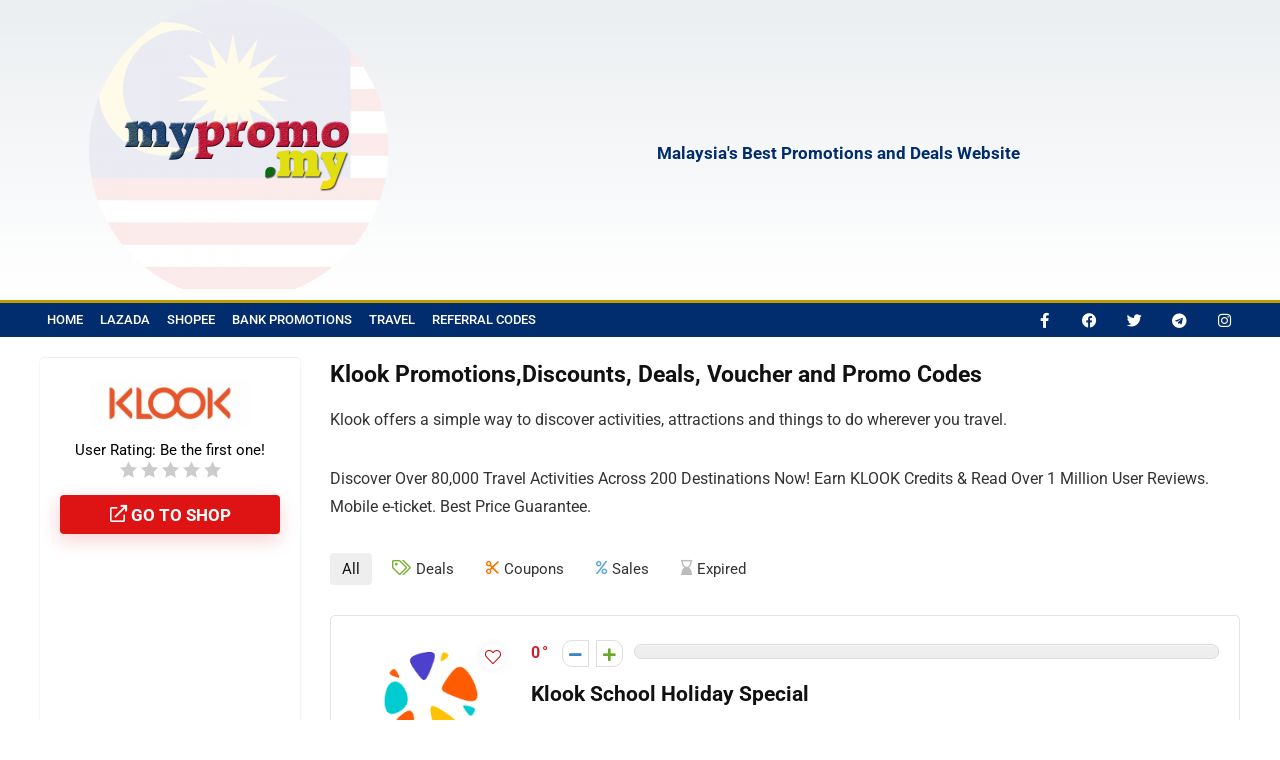

--- FILE ---
content_type: text/html; charset=UTF-8
request_url: https://mypromo.my/dealstore/klook/?dealcategory=travel
body_size: 30299
content:
<!DOCTYPE html>
<html lang="en-US" prefix="og: https://ogp.me/ns#">
<head>
<meta charset="UTF-8" />
<meta name="viewport" content="width=device-width, initial-scale=1.0" />
<!-- feeds & pingback -->
<link rel="profile" href="https://gmpg.org/xfn/11" />
<link rel="pingback" href="https://mypromo.my/xmlrpc.php" />

	<!-- This site is optimized with the Yoast SEO plugin v26.7 - https://yoast.com/wordpress/plugins/seo/ -->
	<title>Klook Archives - mypromo.my</title>
	<link rel="canonical" href="https://mypromo.my/dealstore/klook/" />
	<link rel="next" href="https://mypromo.my/dealstore/klook/page/2/" />
	<meta property="og:locale" content="en_US" />
	<meta property="og:type" content="article" />
	<meta property="og:title" content="Klook Archives - mypromo.my" />
	<meta property="og:description" content="Klook offers a simple way to discover activities, attractions and things to do wherever you travel. Discover Over 80,000 Travel Activities Across 200 Destinations Now! Earn KLOOK Credits &amp; Read Over 1 Million User Reviews. Mobile e-ticket. Best Price Guarantee." />
	<meta property="og:url" content="https://mypromo.my/dealstore/klook/" />
	<meta property="og:site_name" content="mypromo.my" />
	<meta name="twitter:card" content="summary_large_image" />
	<meta name="twitter:site" content="@mypromo_my" />
	<script type="application/ld+json" class="yoast-schema-graph">{"@context":"https://schema.org","@graph":[{"@type":"CollectionPage","@id":"https://mypromo.my/dealstore/klook/","url":"https://mypromo.my/dealstore/klook/","name":"Klook Archives - mypromo.my","isPartOf":{"@id":"https://mypromo.my/#website"},"primaryImageOfPage":{"@id":"https://mypromo.my/dealstore/klook/#primaryimage"},"image":{"@id":"https://mypromo.my/dealstore/klook/#primaryimage"},"thumbnailUrl":"https://mypromo.my/wp-content/uploads/2022/05/klook-travel-square-Logo.png","breadcrumb":{"@id":"https://mypromo.my/dealstore/klook/#breadcrumb"},"inLanguage":"en-US"},{"@type":"ImageObject","inLanguage":"en-US","@id":"https://mypromo.my/dealstore/klook/#primaryimage","url":"https://mypromo.my/wp-content/uploads/2022/05/klook-travel-square-Logo.png","contentUrl":"https://mypromo.my/wp-content/uploads/2022/05/klook-travel-square-Logo.png","width":200,"height":200},{"@type":"BreadcrumbList","@id":"https://mypromo.my/dealstore/klook/#breadcrumb","itemListElement":[{"@type":"ListItem","position":1,"name":"Home","item":"https://mypromo.my/"},{"@type":"ListItem","position":2,"name":"Klook"}]},{"@type":"WebSite","@id":"https://mypromo.my/#website","url":"https://mypromo.my/","name":"mypromo.my","description":"Malaysia&#039;s Best Promotions and Deals Website","publisher":{"@id":"https://mypromo.my/#organization"},"potentialAction":[{"@type":"SearchAction","target":{"@type":"EntryPoint","urlTemplate":"https://mypromo.my/?s={search_term_string}"},"query-input":{"@type":"PropertyValueSpecification","valueRequired":true,"valueName":"search_term_string"}}],"inLanguage":"en-US"},{"@type":"Organization","@id":"https://mypromo.my/#organization","name":"mypromo.my","url":"https://mypromo.my/","logo":{"@type":"ImageObject","inLanguage":"en-US","@id":"https://mypromo.my/#/schema/logo/image/","url":"https://mypromo.my/wp-content/uploads/2019/12/MPM_Logo_Long1.jpg","contentUrl":"https://mypromo.my/wp-content/uploads/2019/12/MPM_Logo_Long1.jpg","width":450,"height":274,"caption":"mypromo.my"},"image":{"@id":"https://mypromo.my/#/schema/logo/image/"},"sameAs":["https://www.facebook.com/MalaysiaPromotionsMY","https://x.com/mypromo_my","https://www.tiktok.com/@mypromo.my"]}]}</script>
	<!-- / Yoast SEO plugin. -->



<!-- Search Engine Optimization by Rank Math - https://rankmath.com/ -->
<title>Klook Archives - mypromo.my</title>
<meta name="description" content="Klook offers a simple way to discover activities, attractions and things to do wherever you travel. Discover Over 80,000 Travel Activities Across 200 Destinations Now! Earn KLOOK Credits &amp; Read Over 1 Million User Reviews. Mobile e-ticket. Best Price Guarantee."/>
<meta name="robots" content="follow, index, max-snippet:-1, max-video-preview:-1, max-image-preview:large"/>
<link rel="canonical" href="https://mypromo.my/dealstore/klook/" />
<link rel="next" href="https://mypromo.my/dealstore/klook/page/2/" />
<meta property="og:locale" content="en_US" />
<meta property="og:type" content="article" />
<meta property="og:title" content="Klook | mypromo.my" />
<meta property="og:description" content="Klook offers a simple way to discover activities, attractions and things to do wherever you travel. Discover Over 80,000 Travel Activities Across 200 Destinations Now! Earn KLOOK Credits &amp; Read Over 1 Million User Reviews. Mobile e-ticket. Best Price Guarantee." />
<meta property="og:url" content="https://mypromo.my/dealstore/klook/" />
<meta property="og:site_name" content="mypromo.my" />
<meta property="og:image" content="https://mypromo.my/wp-content/uploads/2019/09/MPM_Logo_Long.jpg" />
<meta property="og:image:secure_url" content="https://mypromo.my/wp-content/uploads/2019/09/MPM_Logo_Long.jpg" />
<meta property="og:image:width" content="1000" />
<meta property="og:image:height" content="564" />
<meta property="og:image:type" content="image/jpeg" />
<meta name="twitter:card" content="summary_large_image" />
<meta name="twitter:title" content="Klook | mypromo.my" />
<meta name="twitter:description" content="Klook offers a simple way to discover activities, attractions and things to do wherever you travel. Discover Over 80,000 Travel Activities Across 200 Destinations Now! Earn KLOOK Credits &amp; Read Over 1 Million User Reviews. Mobile e-ticket. Best Price Guarantee." />
<meta name="twitter:image" content="https://mypromo.my/wp-content/uploads/2019/09/MPM_Logo_Long.jpg" />
<meta name="twitter:label1" content="Posts" />
<meta name="twitter:data1" content="53" />
<script type="application/ld+json" class="rank-math-schema">{"@context":"https://schema.org","@graph":[{"@type":"Organization","@id":"https://mypromo.my/#organization","name":"mypromo.my","url":"https://mypromo.my","logo":{"@type":"ImageObject","@id":"https://mypromo.my/#logo","url":"https://mypromo.my/wp-content/uploads/2019/09/MPM_Logo_Long.jpg","contentUrl":"https://mypromo.my/wp-content/uploads/2019/09/MPM_Logo_Long.jpg","caption":"mypromo.my","inLanguage":"en-US","width":"1000","height":"564"}},{"@type":"WebSite","@id":"https://mypromo.my/#website","url":"https://mypromo.my","name":"mypromo.my","publisher":{"@id":"https://mypromo.my/#organization"},"inLanguage":"en-US"},{"@type":"CollectionPage","@id":"https://mypromo.my/dealstore/klook/#webpage","url":"https://mypromo.my/dealstore/klook/","name":"Klook | mypromo.my","isPartOf":{"@id":"https://mypromo.my/#website"},"inLanguage":"en-US"}]}</script>
<!-- /Rank Math WordPress SEO plugin -->

<link rel='dns-prefetch' href='//www.googletagmanager.com' />
<link rel='dns-prefetch' href='//pagead2.googlesyndication.com' />
<link rel="alternate" type="application/rss+xml" title="mypromo.my &raquo; Feed" href="https://mypromo.my/feed/" />
<link rel="alternate" type="application/rss+xml" title="mypromo.my &raquo; Comments Feed" href="https://mypromo.my/comments/feed/" />
<link rel="alternate" type="application/rss+xml" title="mypromo.my &raquo; Klook Affiliate Store Feed" href="https://mypromo.my/dealstore/klook/feed/" />
		<!-- This site uses the Google Analytics by MonsterInsights plugin v9.11.1 - Using Analytics tracking - https://www.monsterinsights.com/ -->
							<script src="//www.googletagmanager.com/gtag/js?id=G-8XQPRCVGTQ"  data-cfasync="false" data-wpfc-render="false" type="text/javascript" async></script>
			<script data-cfasync="false" data-wpfc-render="false" type="text/javascript">
				var mi_version = '9.11.1';
				var mi_track_user = true;
				var mi_no_track_reason = '';
								var MonsterInsightsDefaultLocations = {"page_location":"https:\/\/mypromo.my\/dealstore\/klook\/?dealcategory=travel"};
								if ( typeof MonsterInsightsPrivacyGuardFilter === 'function' ) {
					var MonsterInsightsLocations = (typeof MonsterInsightsExcludeQuery === 'object') ? MonsterInsightsPrivacyGuardFilter( MonsterInsightsExcludeQuery ) : MonsterInsightsPrivacyGuardFilter( MonsterInsightsDefaultLocations );
				} else {
					var MonsterInsightsLocations = (typeof MonsterInsightsExcludeQuery === 'object') ? MonsterInsightsExcludeQuery : MonsterInsightsDefaultLocations;
				}

								var disableStrs = [
										'ga-disable-G-8XQPRCVGTQ',
									];

				/* Function to detect opted out users */
				function __gtagTrackerIsOptedOut() {
					for (var index = 0; index < disableStrs.length; index++) {
						if (document.cookie.indexOf(disableStrs[index] + '=true') > -1) {
							return true;
						}
					}

					return false;
				}

				/* Disable tracking if the opt-out cookie exists. */
				if (__gtagTrackerIsOptedOut()) {
					for (var index = 0; index < disableStrs.length; index++) {
						window[disableStrs[index]] = true;
					}
				}

				/* Opt-out function */
				function __gtagTrackerOptout() {
					for (var index = 0; index < disableStrs.length; index++) {
						document.cookie = disableStrs[index] + '=true; expires=Thu, 31 Dec 2099 23:59:59 UTC; path=/';
						window[disableStrs[index]] = true;
					}
				}

				if ('undefined' === typeof gaOptout) {
					function gaOptout() {
						__gtagTrackerOptout();
					}
				}
								window.dataLayer = window.dataLayer || [];

				window.MonsterInsightsDualTracker = {
					helpers: {},
					trackers: {},
				};
				if (mi_track_user) {
					function __gtagDataLayer() {
						dataLayer.push(arguments);
					}

					function __gtagTracker(type, name, parameters) {
						if (!parameters) {
							parameters = {};
						}

						if (parameters.send_to) {
							__gtagDataLayer.apply(null, arguments);
							return;
						}

						if (type === 'event') {
														parameters.send_to = monsterinsights_frontend.v4_id;
							var hookName = name;
							if (typeof parameters['event_category'] !== 'undefined') {
								hookName = parameters['event_category'] + ':' + name;
							}

							if (typeof MonsterInsightsDualTracker.trackers[hookName] !== 'undefined') {
								MonsterInsightsDualTracker.trackers[hookName](parameters);
							} else {
								__gtagDataLayer('event', name, parameters);
							}
							
						} else {
							__gtagDataLayer.apply(null, arguments);
						}
					}

					__gtagTracker('js', new Date());
					__gtagTracker('set', {
						'developer_id.dZGIzZG': true,
											});
					if ( MonsterInsightsLocations.page_location ) {
						__gtagTracker('set', MonsterInsightsLocations);
					}
										__gtagTracker('config', 'G-8XQPRCVGTQ', {"forceSSL":"true","link_attribution":"true"} );
										window.gtag = __gtagTracker;										(function () {
						/* https://developers.google.com/analytics/devguides/collection/analyticsjs/ */
						/* ga and __gaTracker compatibility shim. */
						var noopfn = function () {
							return null;
						};
						var newtracker = function () {
							return new Tracker();
						};
						var Tracker = function () {
							return null;
						};
						var p = Tracker.prototype;
						p.get = noopfn;
						p.set = noopfn;
						p.send = function () {
							var args = Array.prototype.slice.call(arguments);
							args.unshift('send');
							__gaTracker.apply(null, args);
						};
						var __gaTracker = function () {
							var len = arguments.length;
							if (len === 0) {
								return;
							}
							var f = arguments[len - 1];
							if (typeof f !== 'object' || f === null || typeof f.hitCallback !== 'function') {
								if ('send' === arguments[0]) {
									var hitConverted, hitObject = false, action;
									if ('event' === arguments[1]) {
										if ('undefined' !== typeof arguments[3]) {
											hitObject = {
												'eventAction': arguments[3],
												'eventCategory': arguments[2],
												'eventLabel': arguments[4],
												'value': arguments[5] ? arguments[5] : 1,
											}
										}
									}
									if ('pageview' === arguments[1]) {
										if ('undefined' !== typeof arguments[2]) {
											hitObject = {
												'eventAction': 'page_view',
												'page_path': arguments[2],
											}
										}
									}
									if (typeof arguments[2] === 'object') {
										hitObject = arguments[2];
									}
									if (typeof arguments[5] === 'object') {
										Object.assign(hitObject, arguments[5]);
									}
									if ('undefined' !== typeof arguments[1].hitType) {
										hitObject = arguments[1];
										if ('pageview' === hitObject.hitType) {
											hitObject.eventAction = 'page_view';
										}
									}
									if (hitObject) {
										action = 'timing' === arguments[1].hitType ? 'timing_complete' : hitObject.eventAction;
										hitConverted = mapArgs(hitObject);
										__gtagTracker('event', action, hitConverted);
									}
								}
								return;
							}

							function mapArgs(args) {
								var arg, hit = {};
								var gaMap = {
									'eventCategory': 'event_category',
									'eventAction': 'event_action',
									'eventLabel': 'event_label',
									'eventValue': 'event_value',
									'nonInteraction': 'non_interaction',
									'timingCategory': 'event_category',
									'timingVar': 'name',
									'timingValue': 'value',
									'timingLabel': 'event_label',
									'page': 'page_path',
									'location': 'page_location',
									'title': 'page_title',
									'referrer' : 'page_referrer',
								};
								for (arg in args) {
																		if (!(!args.hasOwnProperty(arg) || !gaMap.hasOwnProperty(arg))) {
										hit[gaMap[arg]] = args[arg];
									} else {
										hit[arg] = args[arg];
									}
								}
								return hit;
							}

							try {
								f.hitCallback();
							} catch (ex) {
							}
						};
						__gaTracker.create = newtracker;
						__gaTracker.getByName = newtracker;
						__gaTracker.getAll = function () {
							return [];
						};
						__gaTracker.remove = noopfn;
						__gaTracker.loaded = true;
						window['__gaTracker'] = __gaTracker;
					})();
									} else {
										console.log("");
					(function () {
						function __gtagTracker() {
							return null;
						}

						window['__gtagTracker'] = __gtagTracker;
						window['gtag'] = __gtagTracker;
					})();
									}
			</script>
							<!-- / Google Analytics by MonsterInsights -->
		<style id='wp-img-auto-sizes-contain-inline-css' type='text/css'>
img:is([sizes=auto i],[sizes^="auto," i]){contain-intrinsic-size:3000px 1500px}
/*# sourceURL=wp-img-auto-sizes-contain-inline-css */
</style>

<style id='wp-emoji-styles-inline-css' type='text/css'>

	img.wp-smiley, img.emoji {
		display: inline !important;
		border: none !important;
		box-shadow: none !important;
		height: 1em !important;
		width: 1em !important;
		margin: 0 0.07em !important;
		vertical-align: -0.1em !important;
		background: none !important;
		padding: 0 !important;
	}
/*# sourceURL=wp-emoji-styles-inline-css */
</style>
<link rel='stylesheet' id='wp-block-library-css' href='https://mypromo.my/wp-includes/css/dist/block-library/style.min.css?ver=6.9' type='text/css' media='all' />
<style id='global-styles-inline-css' type='text/css'>
:root{--wp--preset--aspect-ratio--square: 1;--wp--preset--aspect-ratio--4-3: 4/3;--wp--preset--aspect-ratio--3-4: 3/4;--wp--preset--aspect-ratio--3-2: 3/2;--wp--preset--aspect-ratio--2-3: 2/3;--wp--preset--aspect-ratio--16-9: 16/9;--wp--preset--aspect-ratio--9-16: 9/16;--wp--preset--color--black: #000000;--wp--preset--color--cyan-bluish-gray: #abb8c3;--wp--preset--color--white: #ffffff;--wp--preset--color--pale-pink: #f78da7;--wp--preset--color--vivid-red: #cf2e2e;--wp--preset--color--luminous-vivid-orange: #ff6900;--wp--preset--color--luminous-vivid-amber: #fcb900;--wp--preset--color--light-green-cyan: #7bdcb5;--wp--preset--color--vivid-green-cyan: #00d084;--wp--preset--color--pale-cyan-blue: #8ed1fc;--wp--preset--color--vivid-cyan-blue: #0693e3;--wp--preset--color--vivid-purple: #9b51e0;--wp--preset--color--main: var(--rehub-main-color);--wp--preset--color--secondary: var(--rehub-sec-color);--wp--preset--color--buttonmain: var(--rehub-main-btn-bg);--wp--preset--color--cyan-grey: #abb8c3;--wp--preset--color--orange-light: #fcb900;--wp--preset--color--red: #cf2e2e;--wp--preset--color--red-bright: #f04057;--wp--preset--color--vivid-green: #00d084;--wp--preset--color--orange: #ff6900;--wp--preset--color--blue: #0693e3;--wp--preset--gradient--vivid-cyan-blue-to-vivid-purple: linear-gradient(135deg,rgb(6,147,227) 0%,rgb(155,81,224) 100%);--wp--preset--gradient--light-green-cyan-to-vivid-green-cyan: linear-gradient(135deg,rgb(122,220,180) 0%,rgb(0,208,130) 100%);--wp--preset--gradient--luminous-vivid-amber-to-luminous-vivid-orange: linear-gradient(135deg,rgb(252,185,0) 0%,rgb(255,105,0) 100%);--wp--preset--gradient--luminous-vivid-orange-to-vivid-red: linear-gradient(135deg,rgb(255,105,0) 0%,rgb(207,46,46) 100%);--wp--preset--gradient--very-light-gray-to-cyan-bluish-gray: linear-gradient(135deg,rgb(238,238,238) 0%,rgb(169,184,195) 100%);--wp--preset--gradient--cool-to-warm-spectrum: linear-gradient(135deg,rgb(74,234,220) 0%,rgb(151,120,209) 20%,rgb(207,42,186) 40%,rgb(238,44,130) 60%,rgb(251,105,98) 80%,rgb(254,248,76) 100%);--wp--preset--gradient--blush-light-purple: linear-gradient(135deg,rgb(255,206,236) 0%,rgb(152,150,240) 100%);--wp--preset--gradient--blush-bordeaux: linear-gradient(135deg,rgb(254,205,165) 0%,rgb(254,45,45) 50%,rgb(107,0,62) 100%);--wp--preset--gradient--luminous-dusk: linear-gradient(135deg,rgb(255,203,112) 0%,rgb(199,81,192) 50%,rgb(65,88,208) 100%);--wp--preset--gradient--pale-ocean: linear-gradient(135deg,rgb(255,245,203) 0%,rgb(182,227,212) 50%,rgb(51,167,181) 100%);--wp--preset--gradient--electric-grass: linear-gradient(135deg,rgb(202,248,128) 0%,rgb(113,206,126) 100%);--wp--preset--gradient--midnight: linear-gradient(135deg,rgb(2,3,129) 0%,rgb(40,116,252) 100%);--wp--preset--font-size--small: 13px;--wp--preset--font-size--medium: 20px;--wp--preset--font-size--large: 36px;--wp--preset--font-size--x-large: 42px;--wp--preset--font-family--system-font: -apple-system,BlinkMacSystemFont,"Segoe UI",Roboto,Oxygen-Sans,Ubuntu,Cantarell,"Helvetica Neue",sans-serif;--wp--preset--font-family--rh-nav-font: var(--rehub-nav-font,-apple-system,BlinkMacSystemFont,"Segoe UI",Roboto,Oxygen-Sans,Ubuntu,Cantarell,"Helvetica Neue",sans-serif);--wp--preset--font-family--rh-head-font: var(--rehub-head-font,-apple-system,BlinkMacSystemFont,"Segoe UI",Roboto,Oxygen-Sans,Ubuntu,Cantarell,"Helvetica Neue",sans-serif);--wp--preset--font-family--rh-btn-font: var(--rehub-btn-font,-apple-system,BlinkMacSystemFont,"Segoe UI",Roboto,Oxygen-Sans,Ubuntu,Cantarell,"Helvetica Neue",sans-serif);--wp--preset--font-family--rh-body-font: var(--rehub-body-font,-apple-system,BlinkMacSystemFont,"Segoe UI",Roboto,Oxygen-Sans,Ubuntu,Cantarell,"Helvetica Neue",sans-serif);--wp--preset--spacing--20: 0.44rem;--wp--preset--spacing--30: 0.67rem;--wp--preset--spacing--40: 1rem;--wp--preset--spacing--50: 1.5rem;--wp--preset--spacing--60: 2.25rem;--wp--preset--spacing--70: 3.38rem;--wp--preset--spacing--80: 5.06rem;--wp--preset--shadow--natural: 6px 6px 9px rgba(0, 0, 0, 0.2);--wp--preset--shadow--deep: 12px 12px 50px rgba(0, 0, 0, 0.4);--wp--preset--shadow--sharp: 6px 6px 0px rgba(0, 0, 0, 0.2);--wp--preset--shadow--outlined: 6px 6px 0px -3px rgb(255, 255, 255), 6px 6px rgb(0, 0, 0);--wp--preset--shadow--crisp: 6px 6px 0px rgb(0, 0, 0);}:root { --wp--style--global--content-size: 760px;--wp--style--global--wide-size: 900px; }:where(body) { margin: 0; }.wp-site-blocks > .alignleft { float: left; margin-right: 2em; }.wp-site-blocks > .alignright { float: right; margin-left: 2em; }.wp-site-blocks > .aligncenter { justify-content: center; margin-left: auto; margin-right: auto; }:where(.is-layout-flex){gap: 0.5em;}:where(.is-layout-grid){gap: 0.5em;}.is-layout-flow > .alignleft{float: left;margin-inline-start: 0;margin-inline-end: 2em;}.is-layout-flow > .alignright{float: right;margin-inline-start: 2em;margin-inline-end: 0;}.is-layout-flow > .aligncenter{margin-left: auto !important;margin-right: auto !important;}.is-layout-constrained > .alignleft{float: left;margin-inline-start: 0;margin-inline-end: 2em;}.is-layout-constrained > .alignright{float: right;margin-inline-start: 2em;margin-inline-end: 0;}.is-layout-constrained > .aligncenter{margin-left: auto !important;margin-right: auto !important;}.is-layout-constrained > :where(:not(.alignleft):not(.alignright):not(.alignfull)){max-width: var(--wp--style--global--content-size);margin-left: auto !important;margin-right: auto !important;}.is-layout-constrained > .alignwide{max-width: var(--wp--style--global--wide-size);}body .is-layout-flex{display: flex;}.is-layout-flex{flex-wrap: wrap;align-items: center;}.is-layout-flex > :is(*, div){margin: 0;}body .is-layout-grid{display: grid;}.is-layout-grid > :is(*, div){margin: 0;}body{padding-top: 0px;padding-right: 0px;padding-bottom: 0px;padding-left: 0px;}a:where(:not(.wp-element-button)){text-decoration: none;}h1{font-size: 29px;line-height: 34px;margin-top: 10px;margin-bottom: 31px;}h2{font-size: 25px;line-height: 31px;margin-top: 10px;margin-bottom: 31px;}h3{font-size: 20px;line-height: 28px;margin-top: 10px;margin-bottom: 25px;}h4{font-size: 18px;line-height: 24px;margin-top: 10px;margin-bottom: 18px;}h5{font-size: 16px;line-height: 20px;margin-top: 10px;margin-bottom: 15px;}h6{font-size: 14px;line-height: 20px;margin-top: 0px;margin-bottom: 10px;}:root :where(.wp-element-button, .wp-block-button__link){background-color: #32373c;border-width: 0;color: #fff;font-family: inherit;font-size: inherit;font-style: inherit;font-weight: inherit;letter-spacing: inherit;line-height: inherit;padding-top: calc(0.667em + 2px);padding-right: calc(1.333em + 2px);padding-bottom: calc(0.667em + 2px);padding-left: calc(1.333em + 2px);text-decoration: none;text-transform: inherit;}.has-black-color{color: var(--wp--preset--color--black) !important;}.has-cyan-bluish-gray-color{color: var(--wp--preset--color--cyan-bluish-gray) !important;}.has-white-color{color: var(--wp--preset--color--white) !important;}.has-pale-pink-color{color: var(--wp--preset--color--pale-pink) !important;}.has-vivid-red-color{color: var(--wp--preset--color--vivid-red) !important;}.has-luminous-vivid-orange-color{color: var(--wp--preset--color--luminous-vivid-orange) !important;}.has-luminous-vivid-amber-color{color: var(--wp--preset--color--luminous-vivid-amber) !important;}.has-light-green-cyan-color{color: var(--wp--preset--color--light-green-cyan) !important;}.has-vivid-green-cyan-color{color: var(--wp--preset--color--vivid-green-cyan) !important;}.has-pale-cyan-blue-color{color: var(--wp--preset--color--pale-cyan-blue) !important;}.has-vivid-cyan-blue-color{color: var(--wp--preset--color--vivid-cyan-blue) !important;}.has-vivid-purple-color{color: var(--wp--preset--color--vivid-purple) !important;}.has-main-color{color: var(--wp--preset--color--main) !important;}.has-secondary-color{color: var(--wp--preset--color--secondary) !important;}.has-buttonmain-color{color: var(--wp--preset--color--buttonmain) !important;}.has-cyan-grey-color{color: var(--wp--preset--color--cyan-grey) !important;}.has-orange-light-color{color: var(--wp--preset--color--orange-light) !important;}.has-red-color{color: var(--wp--preset--color--red) !important;}.has-red-bright-color{color: var(--wp--preset--color--red-bright) !important;}.has-vivid-green-color{color: var(--wp--preset--color--vivid-green) !important;}.has-orange-color{color: var(--wp--preset--color--orange) !important;}.has-blue-color{color: var(--wp--preset--color--blue) !important;}.has-black-background-color{background-color: var(--wp--preset--color--black) !important;}.has-cyan-bluish-gray-background-color{background-color: var(--wp--preset--color--cyan-bluish-gray) !important;}.has-white-background-color{background-color: var(--wp--preset--color--white) !important;}.has-pale-pink-background-color{background-color: var(--wp--preset--color--pale-pink) !important;}.has-vivid-red-background-color{background-color: var(--wp--preset--color--vivid-red) !important;}.has-luminous-vivid-orange-background-color{background-color: var(--wp--preset--color--luminous-vivid-orange) !important;}.has-luminous-vivid-amber-background-color{background-color: var(--wp--preset--color--luminous-vivid-amber) !important;}.has-light-green-cyan-background-color{background-color: var(--wp--preset--color--light-green-cyan) !important;}.has-vivid-green-cyan-background-color{background-color: var(--wp--preset--color--vivid-green-cyan) !important;}.has-pale-cyan-blue-background-color{background-color: var(--wp--preset--color--pale-cyan-blue) !important;}.has-vivid-cyan-blue-background-color{background-color: var(--wp--preset--color--vivid-cyan-blue) !important;}.has-vivid-purple-background-color{background-color: var(--wp--preset--color--vivid-purple) !important;}.has-main-background-color{background-color: var(--wp--preset--color--main) !important;}.has-secondary-background-color{background-color: var(--wp--preset--color--secondary) !important;}.has-buttonmain-background-color{background-color: var(--wp--preset--color--buttonmain) !important;}.has-cyan-grey-background-color{background-color: var(--wp--preset--color--cyan-grey) !important;}.has-orange-light-background-color{background-color: var(--wp--preset--color--orange-light) !important;}.has-red-background-color{background-color: var(--wp--preset--color--red) !important;}.has-red-bright-background-color{background-color: var(--wp--preset--color--red-bright) !important;}.has-vivid-green-background-color{background-color: var(--wp--preset--color--vivid-green) !important;}.has-orange-background-color{background-color: var(--wp--preset--color--orange) !important;}.has-blue-background-color{background-color: var(--wp--preset--color--blue) !important;}.has-black-border-color{border-color: var(--wp--preset--color--black) !important;}.has-cyan-bluish-gray-border-color{border-color: var(--wp--preset--color--cyan-bluish-gray) !important;}.has-white-border-color{border-color: var(--wp--preset--color--white) !important;}.has-pale-pink-border-color{border-color: var(--wp--preset--color--pale-pink) !important;}.has-vivid-red-border-color{border-color: var(--wp--preset--color--vivid-red) !important;}.has-luminous-vivid-orange-border-color{border-color: var(--wp--preset--color--luminous-vivid-orange) !important;}.has-luminous-vivid-amber-border-color{border-color: var(--wp--preset--color--luminous-vivid-amber) !important;}.has-light-green-cyan-border-color{border-color: var(--wp--preset--color--light-green-cyan) !important;}.has-vivid-green-cyan-border-color{border-color: var(--wp--preset--color--vivid-green-cyan) !important;}.has-pale-cyan-blue-border-color{border-color: var(--wp--preset--color--pale-cyan-blue) !important;}.has-vivid-cyan-blue-border-color{border-color: var(--wp--preset--color--vivid-cyan-blue) !important;}.has-vivid-purple-border-color{border-color: var(--wp--preset--color--vivid-purple) !important;}.has-main-border-color{border-color: var(--wp--preset--color--main) !important;}.has-secondary-border-color{border-color: var(--wp--preset--color--secondary) !important;}.has-buttonmain-border-color{border-color: var(--wp--preset--color--buttonmain) !important;}.has-cyan-grey-border-color{border-color: var(--wp--preset--color--cyan-grey) !important;}.has-orange-light-border-color{border-color: var(--wp--preset--color--orange-light) !important;}.has-red-border-color{border-color: var(--wp--preset--color--red) !important;}.has-red-bright-border-color{border-color: var(--wp--preset--color--red-bright) !important;}.has-vivid-green-border-color{border-color: var(--wp--preset--color--vivid-green) !important;}.has-orange-border-color{border-color: var(--wp--preset--color--orange) !important;}.has-blue-border-color{border-color: var(--wp--preset--color--blue) !important;}.has-vivid-cyan-blue-to-vivid-purple-gradient-background{background: var(--wp--preset--gradient--vivid-cyan-blue-to-vivid-purple) !important;}.has-light-green-cyan-to-vivid-green-cyan-gradient-background{background: var(--wp--preset--gradient--light-green-cyan-to-vivid-green-cyan) !important;}.has-luminous-vivid-amber-to-luminous-vivid-orange-gradient-background{background: var(--wp--preset--gradient--luminous-vivid-amber-to-luminous-vivid-orange) !important;}.has-luminous-vivid-orange-to-vivid-red-gradient-background{background: var(--wp--preset--gradient--luminous-vivid-orange-to-vivid-red) !important;}.has-very-light-gray-to-cyan-bluish-gray-gradient-background{background: var(--wp--preset--gradient--very-light-gray-to-cyan-bluish-gray) !important;}.has-cool-to-warm-spectrum-gradient-background{background: var(--wp--preset--gradient--cool-to-warm-spectrum) !important;}.has-blush-light-purple-gradient-background{background: var(--wp--preset--gradient--blush-light-purple) !important;}.has-blush-bordeaux-gradient-background{background: var(--wp--preset--gradient--blush-bordeaux) !important;}.has-luminous-dusk-gradient-background{background: var(--wp--preset--gradient--luminous-dusk) !important;}.has-pale-ocean-gradient-background{background: var(--wp--preset--gradient--pale-ocean) !important;}.has-electric-grass-gradient-background{background: var(--wp--preset--gradient--electric-grass) !important;}.has-midnight-gradient-background{background: var(--wp--preset--gradient--midnight) !important;}.has-small-font-size{font-size: var(--wp--preset--font-size--small) !important;}.has-medium-font-size{font-size: var(--wp--preset--font-size--medium) !important;}.has-large-font-size{font-size: var(--wp--preset--font-size--large) !important;}.has-x-large-font-size{font-size: var(--wp--preset--font-size--x-large) !important;}.has-system-font-font-family{font-family: var(--wp--preset--font-family--system-font) !important;}.has-rh-nav-font-font-family{font-family: var(--wp--preset--font-family--rh-nav-font) !important;}.has-rh-head-font-font-family{font-family: var(--wp--preset--font-family--rh-head-font) !important;}.has-rh-btn-font-font-family{font-family: var(--wp--preset--font-family--rh-btn-font) !important;}.has-rh-body-font-font-family{font-family: var(--wp--preset--font-family--rh-body-font) !important;}
:where(.wp-block-post-template.is-layout-flex){gap: 1.25em;}:where(.wp-block-post-template.is-layout-grid){gap: 1.25em;}
:where(.wp-block-term-template.is-layout-flex){gap: 1.25em;}:where(.wp-block-term-template.is-layout-grid){gap: 1.25em;}
:where(.wp-block-columns.is-layout-flex){gap: 2em;}:where(.wp-block-columns.is-layout-grid){gap: 2em;}
:root :where(.wp-block-pullquote){font-size: 1.5em;line-height: 1.6;}
:root :where(.wp-block-post-title){margin-top: 4px;margin-right: 0;margin-bottom: 15px;margin-left: 0;}
:root :where(.wp-block-image){margin-top: 0px;margin-bottom: 31px;}
:root :where(.wp-block-media-text){margin-top: 0px;margin-bottom: 31px;}
:root :where(.wp-block-post-content){font-size: 16px;line-height: 28px;}
/*# sourceURL=global-styles-inline-css */
</style>
<link rel='stylesheet' id='ez-toc-css' href='https://mypromo.my/wp-content/plugins/easy-table-of-contents/assets/css/screen.min.css?ver=2.0.80' type='text/css' media='all' />
<style id='ez-toc-inline-css' type='text/css'>
div#ez-toc-container .ez-toc-title {font-size: 120%;}div#ez-toc-container .ez-toc-title {font-weight: 500;}div#ez-toc-container ul li , div#ez-toc-container ul li a {font-size: 95%;}div#ez-toc-container ul li , div#ez-toc-container ul li a {font-weight: 500;}div#ez-toc-container nav ul ul li {font-size: 90%;}.ez-toc-box-title {font-weight: bold; margin-bottom: 10px; text-align: center; text-transform: uppercase; letter-spacing: 1px; color: #666; padding-bottom: 5px;position:absolute;top:-4%;left:5%;background-color: inherit;transition: top 0.3s ease;}.ez-toc-box-title.toc-closed {top:-25%;}
.ez-toc-container-direction {direction: ltr;}.ez-toc-counter ul {direction: ltr;counter-reset: item ;}.ez-toc-counter nav ul li a::before {content: counter(item, numeric) '. ';margin-right: .2em; counter-increment: item;flex-grow: 0;flex-shrink: 0;float: left; }.ez-toc-widget-direction {direction: ltr;}.ez-toc-widget-container ul {direction: ltr;counter-reset: item ;}.ez-toc-widget-container nav ul li a::before {content: counter(item, numeric) '. ';margin-right: .2em; counter-increment: item;flex-grow: 0;flex-shrink: 0;float: left; }
/*# sourceURL=ez-toc-inline-css */
</style>
<link rel='stylesheet' id='elementor-frontend-css' href='https://mypromo.my/wp-content/uploads/elementor/css/custom-frontend.min.css?ver=1769501010' type='text/css' media='all' />
<link rel='stylesheet' id='widget-image-css' href='https://mypromo.my/wp-content/plugins/elementor/assets/css/widget-image.min.css?ver=3.34.1' type='text/css' media='all' />
<link rel='stylesheet' id='widget-icon-box-css' href='https://mypromo.my/wp-content/uploads/elementor/css/custom-widget-icon-box.min.css?ver=1769501011' type='text/css' media='all' />
<link rel='stylesheet' id='widget-nav-menu-css' href='https://mypromo.my/wp-content/uploads/elementor/css/custom-pro-widget-nav-menu.min.css?ver=1769501011' type='text/css' media='all' />
<link rel='stylesheet' id='widget-social-icons-css' href='https://mypromo.my/wp-content/plugins/elementor/assets/css/widget-social-icons.min.css?ver=3.34.1' type='text/css' media='all' />
<link rel='stylesheet' id='e-apple-webkit-css' href='https://mypromo.my/wp-content/uploads/elementor/css/custom-apple-webkit.min.css?ver=1769501010' type='text/css' media='all' />
<link rel='stylesheet' id='widget-heading-css' href='https://mypromo.my/wp-content/plugins/elementor/assets/css/widget-heading.min.css?ver=3.34.1' type='text/css' media='all' />
<link rel='stylesheet' id='widget-divider-css' href='https://mypromo.my/wp-content/plugins/elementor/assets/css/widget-divider.min.css?ver=3.34.1' type='text/css' media='all' />
<link rel='stylesheet' id='elementor-icons-css' href='https://mypromo.my/wp-content/plugins/elementor/assets/lib/eicons/css/elementor-icons.min.css?ver=5.45.0' type='text/css' media='all' />
<link rel='stylesheet' id='elementor-post-17626-css' href='https://mypromo.my/wp-content/uploads/elementor/css/post-17626.css?ver=1769501011' type='text/css' media='all' />
<link rel='stylesheet' id='powerpack-frontend-css' href='https://mypromo.my/wp-content/plugins/powerpack-elements/assets/css/min/frontend.min.css?ver=2.7.3' type='text/css' media='all' />
<link rel='stylesheet' id='elementor-post-12562-css' href='https://mypromo.my/wp-content/uploads/elementor/css/post-12562.css?ver=1769501011' type='text/css' media='all' />
<link rel='stylesheet' id='elementor-post-14007-css' href='https://mypromo.my/wp-content/uploads/elementor/css/post-14007.css?ver=1769501011' type='text/css' media='all' />
<link rel='stylesheet' id='rhstyle-css' href='https://mypromo.my/wp-content/themes/rehub-theme/style.css?ver=19.7.7' type='text/css' media='all' />
<link rel='stylesheet' id='rehubicons-css' href='https://mypromo.my/wp-content/themes/rehub-theme/iconstyle.css?ver=19.7.7' type='text/css' media='all' />
<link rel='stylesheet' id='rhelementor-css' href='https://mypromo.my/wp-content/themes/rehub-theme/css/elementor.css?ver=1.0' type='text/css' media='all' />
<link rel='stylesheet' id='elementor-gf-local-roboto-css' href='https://mypromo.my/wp-content/uploads/elementor/google-fonts/css/roboto.css?ver=1756176850' type='text/css' media='all' />
<link rel='stylesheet' id='elementor-gf-local-robotoslab-css' href='https://mypromo.my/wp-content/uploads/elementor/google-fonts/css/robotoslab.css?ver=1756176854' type='text/css' media='all' />
<link rel='stylesheet' id='elementor-gf-local-convergence-css' href='https://mypromo.my/wp-content/uploads/elementor/google-fonts/css/convergence.css?ver=1756176854' type='text/css' media='all' />
<link rel='stylesheet' id='elementor-icons-shared-0-css' href='https://mypromo.my/wp-content/plugins/elementor/assets/lib/font-awesome/css/fontawesome.min.css?ver=5.15.3' type='text/css' media='all' />
<link rel='stylesheet' id='elementor-icons-fa-solid-css' href='https://mypromo.my/wp-content/plugins/elementor/assets/lib/font-awesome/css/solid.min.css?ver=5.15.3' type='text/css' media='all' />
<link rel='stylesheet' id='elementor-icons-fa-brands-css' href='https://mypromo.my/wp-content/plugins/elementor/assets/lib/font-awesome/css/brands.min.css?ver=5.15.3' type='text/css' media='all' />
<link rel='stylesheet' id='elementor-icons-fa-regular-css' href='https://mypromo.my/wp-content/plugins/elementor/assets/lib/font-awesome/css/regular.min.css?ver=5.15.3' type='text/css' media='all' />
<script type="text/javascript" src="https://mypromo.my/wp-content/plugins/google-analytics-for-wordpress/assets/js/frontend-gtag.min.js?ver=9.11.1" id="monsterinsights-frontend-script-js" async="async" data-wp-strategy="async"></script>
<script data-cfasync="false" data-wpfc-render="false" type="text/javascript" id='monsterinsights-frontend-script-js-extra'>/* <![CDATA[ */
var monsterinsights_frontend = {"js_events_tracking":"true","download_extensions":"doc,pdf,ppt,zip,xls,docx,pptx,xlsx","inbound_paths":"[{\"path\":\"\\\/go\\\/\",\"label\":\"affiliate\"},{\"path\":\"\\\/recommend\\\/\",\"label\":\"affiliate\"}]","home_url":"https:\/\/mypromo.my","hash_tracking":"false","v4_id":"G-8XQPRCVGTQ"};/* ]]> */
</script>
<script type="text/javascript" id="jquery-core-js-extra">
/* <![CDATA[ */
var pp = {"ajax_url":"https://mypromo.my/wp-admin/admin-ajax.php"};
//# sourceURL=jquery-core-js-extra
/* ]]> */
</script>
<script type="text/javascript" src="https://mypromo.my/wp-includes/js/jquery/jquery.min.js?ver=3.7.1" id="jquery-core-js"></script>
<script type="text/javascript" src="https://mypromo.my/wp-includes/js/jquery/jquery-migrate.min.js?ver=3.4.1" id="jquery-migrate-js"></script>
<link rel="https://api.w.org/" href="https://mypromo.my/wp-json/" /><link rel="alternate" title="JSON" type="application/json" href="https://mypromo.my/wp-json/wp/v2/dealstore/101" /><link rel="EditURI" type="application/rsd+xml" title="RSD" href="https://mypromo.my/xmlrpc.php?rsd" />
<meta name="generator" content="WordPress 6.9" />
<meta name="generator" content="Site Kit by Google 1.168.0" /><link rel="preload" href="https://mypromo.my/wp-content/themes/rehub-theme/fonts/rhicons.woff2?3oibrk" as="font" type="font/woff2" crossorigin="crossorigin"><style type="text/css"> nav.top_menu > ul > li > a{font-weight:normal;} .widget .title:after{border-bottom:2px solid #8035be;}.rehub-main-color-border,nav.top_menu > ul > li.vertical-menu.border-main-color .sub-menu,.rh-main-bg-hover:hover,.wp-block-quote,ul.def_btn_link_tabs li.active a,.wp-block-pullquote{border-color:#8035be;}.wpsm_promobox.rehub_promobox{border-left-color:#8035be!important;}.color_link{color:#8035be !important;}.featured_slider:hover .score,article.post .wpsm_toplist_heading:before{border-color:#8035be;}.btn_more:hover,.tw-pagination .current{border:1px solid #8035be;color:#fff}.rehub_woo_review .rehub_woo_tabs_menu li.current{border-top:3px solid #8035be;}.gallery-pics .gp-overlay{box-shadow:0 0 0 4px #8035be inset;}.post .rehub_woo_tabs_menu li.current,.woocommerce div.product .woocommerce-tabs ul.tabs li.active{border-top:2px solid #8035be;}.rething_item a.cat{border-bottom-color:#8035be}nav.top_menu ul li ul.sub-menu{border-bottom:2px solid #8035be;}.widget.deal_daywoo,.elementor-widget-wpsm_woofeatured .deal_daywoo{border:3px solid #8035be;padding:20px;background:#fff;}.deal_daywoo .wpsm-bar-bar{background-color:#8035be !important} #buddypress div.item-list-tabs ul li.selected a span,#buddypress div.item-list-tabs ul li.current a span,#buddypress div.item-list-tabs ul li a span,.user-profile-div .user-menu-tab > li.active > a,.user-profile-div .user-menu-tab > li.active > a:focus,.user-profile-div .user-menu-tab > li.active > a:hover,.news_in_thumb:hover a.rh-label-string,.news_out_thumb:hover a.rh-label-string,.col-feat-grid:hover a.rh-label-string,.carousel-style-deal .re_carousel .controls,.re_carousel .controls:hover,.openedprevnext .postNavigation .postnavprev,.postNavigation .postnavprev:hover,.top_chart_pagination a.selected,.flex-control-paging li a.flex-active,.flex-control-paging li a:hover,.btn_more:hover,body .tabs-menu li:hover,body .tabs-menu li.current,.featured_slider:hover .score,#bbp_user_edit_submit,.bbp-topic-pagination a,.bbp-topic-pagination a,.custom-checkbox label.checked:after,.slider_post .caption,ul.postpagination li.active a,ul.postpagination li:hover a,ul.postpagination li a:focus,.top_theme h5 strong,.re_carousel .text:after,#topcontrol:hover,.main_slider .flex-overlay:hover a.read-more,.rehub_chimp #mc_embed_signup input#mc-embedded-subscribe,#rank_1.rank_count,#toplistmenu > ul li:before,.rehub_chimp:before,.wpsm-members > strong:first-child,.r_catbox_btn,.wpcf7 .wpcf7-submit,.wpsm_pretty_hover li:hover,.wpsm_pretty_hover li.current,.rehub-main-color-bg,.togglegreedybtn:after,.rh-bg-hover-color:hover a.rh-label-string,.rh-main-bg-hover:hover,.rh_wrapper_video_playlist .rh_video_currently_playing,.rh_wrapper_video_playlist .rh_video_currently_playing.rh_click_video:hover,.rtmedia-list-item .rtmedia-album-media-count,.tw-pagination .current,.dokan-dashboard .dokan-dash-sidebar ul.dokan-dashboard-menu li.active,.dokan-dashboard .dokan-dash-sidebar ul.dokan-dashboard-menu li:hover,.dokan-dashboard .dokan-dash-sidebar ul.dokan-dashboard-menu li.dokan-common-links a:hover,#ywqa-submit-question,.woocommerce .widget_price_filter .ui-slider .ui-slider-range,.rh-hov-bor-line > a:after,nav.top_menu > ul:not(.off-canvas) > li > a:after,.rh-border-line:after,.wpsm-table.wpsm-table-main-color table tr th,.rh-hov-bg-main-slide:before,.rh-hov-bg-main-slidecol .col_item:before,.mvx-tablink.active::before{background:#8035be;}@media (max-width:767px){.postNavigation .postnavprev{background:#8035be;}}.rh-main-bg-hover:hover,.rh-main-bg-hover:hover .whitehovered,.user-profile-div .user-menu-tab > li.active > a{color:#fff !important} a,.carousel-style-deal .deal-item .priced_block .price_count ins,nav.top_menu ul li.menu-item-has-children ul li.menu-item-has-children > a:before,.flexslider .fa-pulse,.footer-bottom .widget .f_menu li a:hover,.comment_form h3 a,.bbp-body li.bbp-forum-info > a:hover,.bbp-body li.bbp-topic-title > a:hover,#subscription-toggle a:before,#favorite-toggle a:before,.aff_offer_links .aff_name a,.rh-deal-price,.commentlist .comment-content small a,.related_articles .title_cat_related a,article em.emph,.campare_table table.one td strong.red,.sidebar .tabs-item .detail p a,.footer-bottom .widget .title span,footer p a,.welcome-frase strong,article.post .wpsm_toplist_heading:before,.post a.color_link,.categoriesbox:hover h3 a:after,.bbp-body li.bbp-forum-info > a,.bbp-body li.bbp-topic-title > a,.widget .title i,.woocommerce-MyAccount-navigation ul li.is-active a,.category-vendormenu li.current a,.deal_daywoo .title,.rehub-main-color,.wpsm_pretty_colored ul li.current a,.wpsm_pretty_colored ul li.current,.rh-heading-hover-color:hover h2 a,.rh-heading-hover-color:hover h3 a,.rh-heading-hover-color:hover h4 a,.rh-heading-hover-color:hover h5 a,.rh-heading-hover-color:hover h3,.rh-heading-hover-color:hover h2,.rh-heading-hover-color:hover h4,.rh-heading-hover-color:hover h5,.rh-heading-hover-color:hover .rh-heading-hover-item a,.rh-heading-icon:before,.widget_layered_nav ul li.chosen a:before,.wp-block-quote.is-style-large p,ul.page-numbers li span.current,ul.page-numbers li a:hover,ul.page-numbers li.active a,.page-link > span:not(.page-link-title),blockquote:not(.wp-block-quote) p,span.re_filtersort_btn:hover,span.active.re_filtersort_btn,.deal_daywoo .price,div.sortingloading:after{color:#8035be;} .page-link > span:not(.page-link-title),.widget.widget_affegg_widget .title,.widget.top_offers .title,.widget.cegg_widget_products .title,header .header_first_style .search form.search-form [type="submit"],header .header_eight_style .search form.search-form [type="submit"],.filter_home_pick span.active,.filter_home_pick span:hover,.filter_product_pick span.active,.filter_product_pick span:hover,.rh_tab_links a.active,.rh_tab_links a:hover,.wcv-navigation ul.menu li.active,.wcv-navigation ul.menu li:hover a,form.search-form [type="submit"],.rehub-sec-color-bg,input#ywqa-submit-question,input#ywqa-send-answer,.woocommerce button.button.alt,.tabsajax span.active.re_filtersort_btn,.wpsm-table.wpsm-table-sec-color table tr th,.rh-slider-arrow,.rh-hov-bg-sec-slide:before,.rh-hov-bg-sec-slidecol .col_item:before{background:#000000 !important;color:#fff !important;outline:0}.widget.widget_affegg_widget .title:after,.widget.top_offers .title:after,.widget.cegg_widget_products .title:after{border-top-color:#000000 !important;}.page-link > span:not(.page-link-title){border:1px solid #000000;}.page-link > span:not(.page-link-title),.header_first_style .search form.search-form [type="submit"] i{color:#fff !important;}.rh_tab_links a.active,.rh_tab_links a:hover,.rehub-sec-color-border,nav.top_menu > ul > li.vertical-menu.border-sec-color > .sub-menu,body .rh-slider-thumbs-item--active{border-color:#000000}.rh_wrapper_video_playlist .rh_video_currently_playing,.rh_wrapper_video_playlist .rh_video_currently_playing.rh_click_video:hover{background-color:#000000;box-shadow:1200px 0 0 #000000 inset;}.rehub-sec-color{color:#000000} form.search-form input[type="text"]{border-radius:4px}.news .priced_block .price_count,.blog_string .priced_block .price_count,.main_slider .price_count{margin-right:5px}.right_aff .priced_block .btn_offer_block,.right_aff .priced_block .price_count{border-radius:0 !important}form.search-form.product-search-form input[type="text"]{border-radius:4px 0 0 4px;}form.search-form [type="submit"]{border-radius:0 4px 4px 0;}.rtl form.search-form.product-search-form input[type="text"]{border-radius:0 4px 4px 0;}.rtl form.search-form [type="submit"]{border-radius:4px 0 0 4px;}.price_count,.rehub_offer_coupon,#buddypress .dir-search input[type=text],.gmw-form-wrapper input[type=text],.gmw-form-wrapper select,#buddypress a.button,.btn_more,#main_header .wpsm-button,#rh-header-cover-image .wpsm-button,#wcvendor_image_bg .wpsm-button,input[type="text"],textarea,input[type="tel"],input[type="password"],input[type="email"],input[type="url"],input[type="number"],.def_btn,input[type="submit"],input[type="button"],input[type="reset"],.rh_offer_list .offer_thumb .deal_img_wrap,.grid_onsale,.rehub-main-smooth,.re_filter_instore span.re_filtersort_btn:hover,.re_filter_instore span.active.re_filtersort_btn,#buddypress .standard-form input[type=text],#buddypress .standard-form textarea,.blacklabelprice{border-radius:4px}.news-community,.woocommerce .products.grid_woo .product,.rehub_chimp #mc_embed_signup input.email,#mc_embed_signup input#mc-embedded-subscribe,.rh_offer_list,.woo-tax-logo,#buddypress div.item-list-tabs ul li a,#buddypress form#whats-new-form,#buddypress div#invite-list,#buddypress #send-reply div.message-box,.rehub-sec-smooth,.rate-bar-bar,.rate-bar,#wcfm-main-contentainer #wcfm-content,.wcfm_welcomebox_header{border-radius:5px}#rhSplashSearch form.search-form input[type="text"],#rhSplashSearch form.search-form [type="submit"]{border-radius:0 !important} .woocommerce .woo-button-area .masked_coupon,.woocommerce a.woo_loop_btn,.woocommerce .button.checkout,.woocommerce input.button.alt,.woocommerce a.add_to_cart_button:not(.flat-woo-btn),.woocommerce-page a.add_to_cart_button:not(.flat-woo-btn),.woocommerce .single_add_to_cart_button,.woocommerce div.product form.cart .button,.woocommerce .checkout-button.button,.priced_block .btn_offer_block,.priced_block .button,.rh-deal-compact-btn,input.mdf_button,#buddypress input[type="submit"],#buddypress input[type="button"],#buddypress input[type="reset"],#buddypress button.submit,.wpsm-button.rehub_main_btn,.wcv-grid a.button,input.gmw-submit,#ws-plugin--s2member-profile-submit,#rtmedia_create_new_album,input[type="submit"].dokan-btn-theme,a.dokan-btn-theme,.dokan-btn-theme,#wcfm_membership_container a.wcfm_submit_button,.woocommerce button.button,.rehub-main-btn-bg,.woocommerce #payment #place_order,.wc-block-grid__product-add-to-cart.wp-block-button .wp-block-button__link{background:none #de1414 !important;color:#ffffff !important;fill:#ffffff !important;border:none !important;text-decoration:none !important;outline:0;box-shadow:-1px 6px 19px rgba(222,20,20,0.2) !important;border-radius:4px !important;}.rehub-main-btn-bg > a{color:#ffffff !important;}.woocommerce a.woo_loop_btn:hover,.woocommerce .button.checkout:hover,.woocommerce input.button.alt:hover,.woocommerce a.add_to_cart_button:not(.flat-woo-btn):hover,.woocommerce-page a.add_to_cart_button:not(.flat-woo-btn):hover,.woocommerce a.single_add_to_cart_button:hover,.woocommerce-page a.single_add_to_cart_button:hover,.woocommerce div.product form.cart .button:hover,.woocommerce-page div.product form.cart .button:hover,.woocommerce .checkout-button.button:hover,.priced_block .btn_offer_block:hover,.wpsm-button.rehub_main_btn:hover,#buddypress input[type="submit"]:hover,#buddypress input[type="button"]:hover,#buddypress input[type="reset"]:hover,#buddypress button.submit:hover,.small_post .btn:hover,.ap-pro-form-field-wrapper input[type="submit"]:hover,.wcv-grid a.button:hover,#ws-plugin--s2member-profile-submit:hover,.rething_button .btn_more:hover,#wcfm_membership_container a.wcfm_submit_button:hover,.woocommerce #payment #place_order:hover,.woocommerce button.button:hover,.rehub-main-btn-bg:hover,.rehub-main-btn-bg:hover > a,.wc-block-grid__product-add-to-cart.wp-block-button .wp-block-button__link:hover{background:none #de1414 !important;color:#ffffff !important;border-color:transparent;box-shadow:-1px 6px 13px rgba(222,20,20,0.4) !important;}.rehub_offer_coupon:hover{border:1px dashed #de1414;}.rehub_offer_coupon:hover i.far,.rehub_offer_coupon:hover i.fal,.rehub_offer_coupon:hover i.fas{color:#de1414}.re_thing_btn .rehub_offer_coupon.not_masked_coupon:hover{color:#de1414 !important}.woocommerce a.woo_loop_btn:active,.woocommerce .button.checkout:active,.woocommerce .button.alt:active,.woocommerce a.add_to_cart_button:not(.flat-woo-btn):active,.woocommerce-page a.add_to_cart_button:not(.flat-woo-btn):active,.woocommerce a.single_add_to_cart_button:active,.woocommerce-page a.single_add_to_cart_button:active,.woocommerce div.product form.cart .button:active,.woocommerce-page div.product form.cart .button:active,.woocommerce .checkout-button.button:active,.wpsm-button.rehub_main_btn:active,#buddypress input[type="submit"]:active,#buddypress input[type="button"]:active,#buddypress input[type="reset"]:active,#buddypress button.submit:active,.ap-pro-form-field-wrapper input[type="submit"]:active,.wcv-grid a.button:active,#ws-plugin--s2member-profile-submit:active,.woocommerce #payment #place_order:active,input[type="submit"].dokan-btn-theme:active,a.dokan-btn-theme:active,.dokan-btn-theme:active,.woocommerce button.button:active,.rehub-main-btn-bg:active,.wc-block-grid__product-add-to-cart.wp-block-button .wp-block-button__link:active{background:none #de1414 !important;box-shadow:0 1px 0 #999 !important;top:2px;color:#ffffff !important;}.rehub_btn_color,.rehub_chimp_flat #mc_embed_signup input#mc-embedded-subscribe{background-color:#de1414;border:1px solid #de1414;color:#ffffff;text-shadow:none}.rehub_btn_color:hover{color:#ffffff;background-color:#de1414;border:1px solid #de1414;}.rething_button .btn_more{border:1px solid #de1414;color:#de1414;}.rething_button .priced_block.block_btnblock .price_count{color:#de1414;font-weight:normal;}.widget_merchant_list .buttons_col{background-color:#de1414 !important;}.widget_merchant_list .buttons_col a{color:#ffffff !important;}.rehub-svg-btn-fill svg{fill:#de1414;}.rehub-svg-btn-stroke svg{stroke:#de1414;}@media (max-width:767px){#float-panel-woo-area{border-top:1px solid #de1414}}:root{--rehub-main-color:#8035be;--rehub-sec-color:#000000;--rehub-main-btn-bg:#de1414;--rehub-link-color:#8035be;}.re-line-badge.badge_1,.re-ribbon-badge.badge_1 span{background:#ec1919;}.re-line-badge.re-line-table-badge.badge_1:before{border-top-color:#ec1919}.re-line-badge.re-line-table-badge.badge_1:after{border-bottom-color:#ec1919}</style>
<!-- Google AdSense meta tags added by Site Kit -->
<meta name="google-adsense-platform-account" content="ca-host-pub-2644536267352236">
<meta name="google-adsense-platform-domain" content="sitekit.withgoogle.com">
<!-- End Google AdSense meta tags added by Site Kit -->
<meta name="generator" content="Elementor 3.34.1; features: additional_custom_breakpoints; settings: css_print_method-external, google_font-enabled, font_display-auto">
			<style>
				.e-con.e-parent:nth-of-type(n+4):not(.e-lazyloaded):not(.e-no-lazyload),
				.e-con.e-parent:nth-of-type(n+4):not(.e-lazyloaded):not(.e-no-lazyload) * {
					background-image: none !important;
				}
				@media screen and (max-height: 1024px) {
					.e-con.e-parent:nth-of-type(n+3):not(.e-lazyloaded):not(.e-no-lazyload),
					.e-con.e-parent:nth-of-type(n+3):not(.e-lazyloaded):not(.e-no-lazyload) * {
						background-image: none !important;
					}
				}
				@media screen and (max-height: 640px) {
					.e-con.e-parent:nth-of-type(n+2):not(.e-lazyloaded):not(.e-no-lazyload),
					.e-con.e-parent:nth-of-type(n+2):not(.e-lazyloaded):not(.e-no-lazyload) * {
						background-image: none !important;
					}
				}
			</style>
			<!-- There is no amphtml version available for this URL. -->
<!-- Google AdSense snippet added by Site Kit -->
<script type="text/javascript" async="async" src="https://pagead2.googlesyndication.com/pagead/js/adsbygoogle.js?client=ca-pub-5331508669102498&amp;host=ca-host-pub-2644536267352236" crossorigin="anonymous"></script>

<!-- End Google AdSense snippet added by Site Kit -->
<link rel="icon" href="https://mypromo.my/wp-content/uploads/2019/09/cropped-MPM_Logo-32x32.jpg" sizes="32x32" />
<link rel="icon" href="https://mypromo.my/wp-content/uploads/2019/09/cropped-MPM_Logo-192x192.jpg" sizes="192x192" />
<link rel="apple-touch-icon" href="https://mypromo.my/wp-content/uploads/2019/09/cropped-MPM_Logo-180x180.jpg" />
<meta name="msapplication-TileImage" content="https://mypromo.my/wp-content/uploads/2019/09/cropped-MPM_Logo-270x270.jpg" />
</head>
<body class="archive tax-dealstore term-klook term-101 wp-custom-logo wp-embed-responsive wp-theme-rehub-theme noinnerpadding elementor-default elementor-kit-17626">
	               
<!-- Outer Start -->
<div class="rh-outer-wrap">
    <div id="top_ankor"></div>
    <!-- HEADER -->
    		<header data-elementor-type="header" data-elementor-id="12562" class="elementor elementor-12562 elementor-location-header" data-elementor-post-type="elementor_library">
					<section class="elementor-section elementor-top-section elementor-element elementor-element-63c54109 elementor-section-height-min-height elementor-section-content-middle elementor-section-boxed elementor-section-height-default elementor-section-items-middle" data-id="63c54109" data-element_type="section" data-settings="{&quot;background_background&quot;:&quot;gradient&quot;}">
						<div class="elementor-container elementor-column-gap-no">
					<header class="elementor-column elementor-col-50 elementor-top-column elementor-element elementor-element-a8662c3" data-id="a8662c3" data-element_type="column">
			<div class="elementor-widget-wrap elementor-element-populated">
						<div class="elementor-element elementor-element-2eedc3c elementor-widget elementor-widget-image" data-id="2eedc3c" data-element_type="widget" data-widget_type="image.default">
				<div class="elementor-widget-container">
																<a href="https://mypromo.my/">
							<img fetchpriority="high" width="300" height="300" src="https://mypromo.my/wp-content/uploads/2020/08/MPM_Logo-round-png-300x300.png" class="attachment-medium size-medium wp-image-14012" alt="" srcset="https://mypromo.my/wp-content/uploads/2020/08/MPM_Logo-round-png-300x300.png 300w, https://mypromo.my/wp-content/uploads/2020/08/MPM_Logo-round-png-1024x1024.png 1024w, https://mypromo.my/wp-content/uploads/2020/08/MPM_Logo-round-png-150x150.png 150w, https://mypromo.my/wp-content/uploads/2020/08/MPM_Logo-round-png-768x768.png 768w, https://mypromo.my/wp-content/uploads/2020/08/MPM_Logo-round-png-1536x1536.png 1536w, https://mypromo.my/wp-content/uploads/2020/08/MPM_Logo-round-png-2048x2048.png 2048w, https://mypromo.my/wp-content/uploads/2020/08/MPM_Logo-round-png-788x788.png 788w, https://mypromo.my/wp-content/uploads/2020/08/MPM_Logo-round-png-600x600.png 600w, https://mypromo.my/wp-content/uploads/2020/08/MPM_Logo-round-png-100x100.png 100w, https://mypromo.my/wp-content/uploads/2020/08/MPM_Logo-round-png.png 1000w" sizes="(max-width: 300px) 100vw, 300px" />								</a>
															</div>
				</div>
					</div>
		</header>
				<div class="elementor-column elementor-col-50 elementor-top-column elementor-element elementor-element-54f4c4fb" data-id="54f4c4fb" data-element_type="column">
			<div class="elementor-widget-wrap elementor-element-populated">
						<section class="elementor-section elementor-inner-section elementor-element elementor-element-16aaedbf elementor-hidden-phone elementor-section-boxed elementor-section-height-default elementor-section-height-default" data-id="16aaedbf" data-element_type="section">
						<div class="elementor-container elementor-column-gap-default">
					<div class="elementor-column elementor-col-100 elementor-inner-column elementor-element elementor-element-49ca9df6" data-id="49ca9df6" data-element_type="column">
			<div class="elementor-widget-wrap elementor-element-populated">
						<div class="elementor-element elementor-element-7cc3f2e2 elementor-widget elementor-widget-icon-box" data-id="7cc3f2e2" data-element_type="widget" data-widget_type="icon-box.default">
				<div class="elementor-widget-container">
							<div class="elementor-icon-box-wrapper">

			
						<div class="elementor-icon-box-content">

									<h3 class="elementor-icon-box-title">
						<span  >
							Malaysia&#039;s Best Promotions and Deals Website						</span>
					</h3>
				
				
			</div>
			
		</div>
						</div>
				</div>
					</div>
		</div>
					</div>
		</section>
					</div>
		</div>
					</div>
		</section>
				<nav class="elementor-section elementor-top-section elementor-element elementor-element-725b3049 elementor-section-content-middle elementor-section-boxed elementor-section-height-default elementor-section-height-default" data-id="725b3049" data-element_type="section" data-settings="{&quot;background_background&quot;:&quot;classic&quot;}">
						<div class="elementor-container elementor-column-gap-no">
					<div class="elementor-column elementor-col-50 elementor-top-column elementor-element elementor-element-6de23ba6" data-id="6de23ba6" data-element_type="column">
			<div class="elementor-widget-wrap elementor-element-populated">
						<div class="elementor-element elementor-element-1dd419f3 elementor-nav-menu--stretch elementor-nav-menu--dropdown-tablet elementor-nav-menu__text-align-aside elementor-nav-menu--toggle elementor-nav-menu--burger elementor-widget elementor-widget-nav-menu" data-id="1dd419f3" data-element_type="widget" data-settings="{&quot;full_width&quot;:&quot;stretch&quot;,&quot;layout&quot;:&quot;horizontal&quot;,&quot;submenu_icon&quot;:{&quot;value&quot;:&quot;&lt;i class=\&quot;fas fa-caret-down\&quot; aria-hidden=\&quot;true\&quot;&gt;&lt;\/i&gt;&quot;,&quot;library&quot;:&quot;fa-solid&quot;},&quot;toggle&quot;:&quot;burger&quot;}" data-widget_type="nav-menu.default">
				<div class="elementor-widget-container">
								<nav aria-label="Menu" class="elementor-nav-menu--main elementor-nav-menu__container elementor-nav-menu--layout-horizontal e--pointer-background e--animation-fade">
				<ul id="menu-1-1dd419f3" class="elementor-nav-menu"><li class="menu-item menu-item-type-custom menu-item-object-custom menu-item-home menu-item-278"><a href="https://mypromo.my/" class="elementor-item">Home</a></li>
<li class="menu-item menu-item-type-custom menu-item-object-custom menu-item-279"><a href="https://mypromo.my/dealstore/lazada/" class="elementor-item">Lazada</a></li>
<li class="menu-item menu-item-type-custom menu-item-object-custom menu-item-280"><a href="https://mypromo.my/dealstore/shopee/" class="elementor-item">Shopee</a></li>
<li class="menu-item menu-item-type-custom menu-item-object-custom menu-item-281"><a href="https://mypromo.my/tag/bank/" class="elementor-item">Bank Promotions</a></li>
<li class="menu-item menu-item-type-custom menu-item-object-custom menu-item-26185"><a href="https://mypromo.my/travel/" class="elementor-item">Travel</a></li>
<li class="menu-item menu-item-type-custom menu-item-object-custom menu-item-26186"><a href="https://mypromo.my/referralcodes/" class="elementor-item">Referral Codes</a></li>
</ul>			</nav>
					<div class="elementor-menu-toggle" role="button" tabindex="0" aria-label="Menu Toggle" aria-expanded="false">
			<i aria-hidden="true" role="presentation" class="elementor-menu-toggle__icon--open eicon-menu-bar"></i><i aria-hidden="true" role="presentation" class="elementor-menu-toggle__icon--close eicon-close"></i>		</div>
					<nav class="elementor-nav-menu--dropdown elementor-nav-menu__container" aria-hidden="true">
				<ul id="menu-2-1dd419f3" class="elementor-nav-menu"><li class="menu-item menu-item-type-custom menu-item-object-custom menu-item-home menu-item-278"><a href="https://mypromo.my/" class="elementor-item" tabindex="-1">Home</a></li>
<li class="menu-item menu-item-type-custom menu-item-object-custom menu-item-279"><a href="https://mypromo.my/dealstore/lazada/" class="elementor-item" tabindex="-1">Lazada</a></li>
<li class="menu-item menu-item-type-custom menu-item-object-custom menu-item-280"><a href="https://mypromo.my/dealstore/shopee/" class="elementor-item" tabindex="-1">Shopee</a></li>
<li class="menu-item menu-item-type-custom menu-item-object-custom menu-item-281"><a href="https://mypromo.my/tag/bank/" class="elementor-item" tabindex="-1">Bank Promotions</a></li>
<li class="menu-item menu-item-type-custom menu-item-object-custom menu-item-26185"><a href="https://mypromo.my/travel/" class="elementor-item" tabindex="-1">Travel</a></li>
<li class="menu-item menu-item-type-custom menu-item-object-custom menu-item-26186"><a href="https://mypromo.my/referralcodes/" class="elementor-item" tabindex="-1">Referral Codes</a></li>
</ul>			</nav>
						</div>
				</div>
					</div>
		</div>
				<div class="elementor-column elementor-col-50 elementor-top-column elementor-element elementor-element-5a81e97b" data-id="5a81e97b" data-element_type="column">
			<div class="elementor-widget-wrap elementor-element-populated">
						<div class="elementor-element elementor-element-3247c650 e-grid-align-right elementor-shape-rounded elementor-grid-0 elementor-widget elementor-widget-social-icons" data-id="3247c650" data-element_type="widget" data-widget_type="social-icons.default">
				<div class="elementor-widget-container">
							<div class="elementor-social-icons-wrapper elementor-grid" role="list">
							<span class="elementor-grid-item" role="listitem">
					<a class="elementor-icon elementor-social-icon elementor-social-icon-facebook-f elementor-repeater-item-320e991" href="https://www.facebook.com/MalaysiaPromotionsMY/" target="_blank">
						<span class="elementor-screen-only">Facebook-f</span>
						<i aria-hidden="true" class="fab fa-facebook-f"></i>					</a>
				</span>
							<span class="elementor-grid-item" role="listitem">
					<a class="elementor-icon elementor-social-icon elementor-social-icon-facebook elementor-repeater-item-67bbda5" href="https://www.facebook.com/groups/MalaysiaPromotionsMY/" target="_blank">
						<span class="elementor-screen-only">Facebook</span>
						<i aria-hidden="true" class="fab fa-facebook"></i>					</a>
				</span>
							<span class="elementor-grid-item" role="listitem">
					<a class="elementor-icon elementor-social-icon elementor-social-icon-twitter elementor-repeater-item-1491259" href="https://twitter.com/PromocodesMY" target="_blank">
						<span class="elementor-screen-only">Twitter</span>
						<i aria-hidden="true" class="fab fa-twitter"></i>					</a>
				</span>
							<span class="elementor-grid-item" role="listitem">
					<a class="elementor-icon elementor-social-icon elementor-social-icon-telegram elementor-repeater-item-359a219" href="https://web.telegram.org/#/im?p=@PromoCodesMY" target="_blank">
						<span class="elementor-screen-only">Telegram</span>
						<i aria-hidden="true" class="fab fa-telegram"></i>					</a>
				</span>
							<span class="elementor-grid-item" role="listitem">
					<a class="elementor-icon elementor-social-icon elementor-social-icon-instagram elementor-repeater-item-e69345f" href="https://www.instagram.com/mypromo.my/" target="_blank">
						<span class="elementor-screen-only">Instagram</span>
						<i aria-hidden="true" class="fab fa-instagram"></i>					</a>
				</span>
					</div>
						</div>
				</div>
					</div>
		</div>
					</div>
		</nav>
				</header>
		                 

<!-- CONTENT -->

<div class="rh-container"> 
    <div class="rh-content-wrap clearfix">
        <div class="rh-mini-sidebar-content-area tabletblockdisplay floatright">
            <div class="woo-tax-name">
                <h1 class="mt0 mb15 font150">Klook Promotions,Discounts, Deals, Voucher and Promo Codes</h1>
                <div class="term-description post"><p>Klook offers a simple way to discover activities, attractions and things to do wherever you travel.</p>
<p>Discover Over 80,000 Travel Activities Across 200 Destinations Now! Earn KLOOK Credits &amp; Read Over 1 Million User Reviews. Mobile e-ticket. Best Price Guarantee.</p>
</div>                
            </div>            
        </div> 
        <div class="rh-mini-sidebar floatleft tabletblockdisplay mb20">
            <div class="text-center rh-cartbox woo-tax-logo mb20">       
                <img src="https://mypromo.my/wp-content/uploads/thumbs_dir/Klook_Logo-1vuht3ogoqq4c1d1sfuqtil9is7tyr8b5t4iuc89jcx0.jpg" height="120" alt="Klook" />                                
                <div class="rh-star-ajax"><span class="title_star_ajax"><strong>User Rating: </strong> <span class="userrating-score"></span> <small>Be the first one!</small> </span><div data-rate="0" data-id="101" data-ratetype="tax" class="rate-post-101 user-rate user-rate-active"><span class="post-norsp-rate stars-rate-ajax-type"><i class="starrate starrate1" data-ratecount="1"></i><i class="starrate starrate2" data-ratecount="2"></i><i class="starrate starrate3" data-ratecount="3"></i><i class="starrate starrate4" data-ratecount="4"></i><i class="starrate starrate5" data-ratecount="5"></i></span></div><div class="userrating-clear"></div></div> 
                <a class="blockstyle mt15 rehub_main_btn width-100p wpsm-button re_track_btn" href="https://www.klook.mypromo.my" target="_blank" rel="nofollow" data-url="https://www.klook.mypromo.my" data-merchant="Klook"><i class="rhicon rhi-external-link"></i> Go to shop</a><div class="mt15 font80 lineheight20 text-left-align rtltext-right-align"><div class='code-block code-block-1' style='margin: 8px 0; clear: both;'>
<script async src="https://pagead2.googlesyndication.com/pagead/js/adsbygoogle.js"></script>
<!-- mypromo Under Title -->
<ins class="adsbygoogle"
     style="display:block"
     data-ad-client="ca-pub-5331508669102498"
     data-ad-slot="8944782571"
     data-ad-format="auto"
     data-full-width-responsive="true"></ins>
<script>
     (adsbygoogle = window.adsbygoogle || []).push({});
</script>




</a>



</div>
</div>            </div> 
            <div class="rh_category_tab widget rh-cartbox rehub-sec-smooth"><div class="title">Categories</div><style scoped>
              .rh_category_tab ul.cat_widget_custom {margin: 0;padding: 0;border: 0;list-style: none outside;overflow-y: auto;max-height: 166px;}
              .rh_category_tab ul.cat_widget_custom li {padding: 0 0 4px;list-style: none;font-size: 14px;line-height: 22px;}
              .rh_category_tab ul.cat_widget_custom li a, .category_tab ul.cat_widget_custom li span {padding: 1px 0;color: #111;}
              .rh_category_tab ul.cat_widget_custom li span.counts {padding: 0 2px;font-size: 80%;opacity: 0.8;}
              .rh_category_tab ul.cat_widget_custom li a:before {display: inline-block;font-size: 100%;margin-right: .618em;line-height: 1em;width: 1em;content: "\f111";color: #555;}
              .rh_category_tab ul.cat_widget_custom li a:hover:before, .rh_category_tab ul.cat_widget_custom li a.active:before {content: "\e907";color: #85c858;}
              .rh_category_tab ul.cat_widget_custom li a span.drop_list { float: none; font: 400 14px arial; color: #666; background-color: transparent; padding: 0 }
              .rh_category_tab ul.cat_widget_custom ul.children li { font-size: 12px; color: #787878; padding: 0 10px; margin-bottom: 3px;}
              .rh_category_tab ul.cat_widget_custom li ul.children li a span.drop_list { display: none; }
              .rtl .rh_category_tab ul.cat_widget_custom li a:before{margin-left: .618em;margin-right: 0;}
            </style>
                    <ul class="cat_widget_custom"><li><a href="https://mypromo.my/dealstore/klook/?dealcategory=bigpay" class="rh-dealstorelink">BigPay</a></li><li><a href="https://mypromo.my/dealstore/klook/?dealcategory=entertainment" class="rh-dealstorelink">Entertainment</a></li><li><a href="https://mypromo.my/dealstore/klook/?dealcategory=ewallet" class="rh-dealstorelink">eWallet</a></li><li><a href="https://mypromo.my/dealstore/klook/?dealcategory=klook" class="rh-dealstorelink">Klook</a></li><li><a href="https://mypromo.my/dealstore/klook/?dealcategory=promotion" class="rh-dealstorelink">Promotion</a></li><li><a href="https://mypromo.my/dealstore/klook/?dealcategory=travel" class="rh-dealstorelink active">Travel</a></li><li><a href="https://mypromo.my/dealstore/klook/" class="rh-dealstorelink">All categories</a></li></ul></div>        </div>             
        <div class="rh-mini-sidebar-content-area floatright tabletblockdisplay">
            <article class="post"> 
                                                
                
                
                <div class="re_filter_instore">
                    <style scoped>
              .re_filter_instore .re_filter_panel{box-shadow: none;}
              .re_filter_instore .re_filter_panel ul.re_filter_ul li span{padding: 8px 12px; margin: 0 8px 0 0}
              .re_filter_instore ul.re_filter_ul li span:before{margin: 0 5px 0 0; color: #999; font-weight: normal;}
              .re_filter_instore ul.re_filter_ul li:nth-child(2) span:before{color: #7baf34; content: "\f02c" }
              .re_filter_instore ul.re_filter_ul li:nth-child(3) span:before{color: #fb7203; content: "\f0c4"}
              .re_filter_instore ul.re_filter_ul li:nth-child(4) span:before{color: #57a8d6; content: "\f295"}
              .re_filter_instore ul.re_filter_ul li:nth-child(5) span:before{color: #bbb; content: "\f253"; }
              .re_filter_instore span.re_filtersort_btn:hover, .re_filter_instore span.active.re_filtersort_btn{color: #111 !important; background-color: #eee !important}
              @media screen and (max-width: 767px) {
                .re_filter_instore .re_filter_panel ul.re_filter_ul li span{margin: 0 0 8px 0}
              }
            </style>                                            <div class="rh-flex-center-align tabletblockdisplay re_filter_panel"><ul class="re_filter_ul"><li class="inlinestyle"><span data-sorttype='{"filtertype":"all","filterorderby":"date","filterorder":"DESC","filterdate":"all"}' class="active re_filtersort_btn resort_0" data-containerid="rh_filterid_1292649403">All</span></li><li class="inlinestyle"><span data-sorttype='{"filtertype":"deals","filterorderby":"date","filterorder":"DESC","filterdate":"all"}' class="re_filtersort_btn resort_1" data-containerid="rh_filterid_1292649403">Deals</span></li><li class="inlinestyle"><span data-sorttype='{"filtertype":"coupons","filterorderby":"date","filterorder":"DESC","filterdate":"all"}' class="re_filtersort_btn resort_2" data-containerid="rh_filterid_1292649403">Coupons</span></li><li class="inlinestyle"><span data-sorttype='{"filtertype":"sales","filterorderby":"date","filterorder":"DESC","filterdate":"all"}' class="re_filtersort_btn resort_3" data-containerid="rh_filterid_1292649403">Sales</span></li><li class="inlinestyle"><span data-sorttype='{"filtertype":"expired","filterorderby":"date","filterorder":"DESC","filterdate":"all"}' class="re_filtersort_btn resort_4" data-containerid="rh_filterid_1292649403">Expired</span></li></ul></div>		<div class=" re_aj_pag_auto_wrap" data-filterargs='{"post_type":"post","posts_per_page":30,"order":"DESC","category_name":"travel","tax_query":[{"relation":"AND","0":{"taxonomy":"dealstore","field":"slug","terms":["klook"]}}]}' data-template="query_type1" id="rh_filterid_1292649403" data-innerargs='{"type":"1"}'>

			
				<div class="news-community clearfix">
				<div class="rh_grid_image_wrapper">
			<div class="newsimage rh_gr_img">
				<figure>
											<div class="favorrightside wishonimage"><div class="heart_thumb_wrap"><span class="flowhidden cell_wishlist"><span class="heartplus" data-post_id="28540" data-informer="0"></span></span><span id="wishcount28540" class="thumbscount">0</span> </div></div>
										<a href="https://mypromo.my/klook-school-holiday-special/">
						<img src="https://mypromo.my/wp-content/uploads/thumbs_dir/klook-travel-square-Logo-1zc25j2mfj3k1iewaoz6yhjbhurmn628xakelhlsc7l0.png" width="160" height="160" alt="Klook School Holiday Special" />					</a>
				</figure>
			</div>
							<div class="newsdetail rh_gr_top_right mb5">
					<div class="hotmeter_wrap flexbasisclear"><div class="hotmeter"><span class="table_cell_hot first_cell"><span id="temperatur28540" class="temperatur">0<span class="gradus_icon"></span></span></span> <span class="table_cell_hot cell_minus_hot"><button class="hotcountbtn hotminus" alt="Vote down" title="Vote down" data-post_id="28540" data-informer="0"></button></span><span class="table_cell_hot cell_plus_hot"><button class="hotcountbtn hotplus" alt="Vote up" title="Vote up" data-post_id="28540" data-informer="0"></button></span><span id="textinfo28540" class="textinfo table_cell_hot"></span><div class="table_cell_hot fullwidth_cell"><div id="fonscale28540" class="fonscale"><div id="scaleperc28540" class="scaleperc" style="width:0%"></div></div></div></div></div>				</div>
						<div class="newsdetail newstitleblock rh_gr_right_sec">
				<h2 class="font130 mt0 mb10 mobfont120 lineheight25"><a href="https://mypromo.my/klook-school-holiday-special/">Klook School Holiday Special</a></h2>
																									
				
		 
				    			
											<span class="more-from-store-a mt0 floatleft ml0 mr10 mb5 lineheight20"><span class="tag_post_store_meta"><span class="store_post_meta_item"><a href="https://mypromo.my/dealstore/klook/" rel="tag">Klook</a></span></span></span>
																<div class="clearfix"></div>
			</div>
			<div class="newsdetail rh_gr_right_desc">
				<p class="font90 mobfont80 lineheight20 moblineheight15 mb15">




Are you ready to make the most of your school holiday ? Look no further than Klook, where adventure awaits with incredible savings of up to RM200! Dive ...</p>
				
<div class="wp-block-group is-layout-flow wp-block-group-is-layout-flow"></div>
																				</div>
			<div class="newsdetail newsbtn rh_gr_right_btn">
				<div class="rh-flex-center-align mobileblockdisplay">
					<div class="meta post-meta">
										<span class="admin_meta">
			<a class="admin" href="https://mypromo.my/author/admin/">
				<img alt='admin' src='https://secure.gravatar.com/avatar/cd0462a5ac09642b1c2952c71388858f6d13944931e1af42c4c4941d67cfe4e4?s=22&#038;r=g' srcset='https://secure.gravatar.com/avatar/cd0462a5ac09642b1c2952c71388858f6d13944931e1af42c4c4941d67cfe4e4?s=44&#038;r=g 2x' class='avatar avatar-22 photo' height='22' width='22' decoding='async'/>								
				admin			
			</a>
		</span>
	 		<span class="date_meta">
  			 				  			 		</span>	
														</div>
					<div class="rh-flex-right-align">
																													
				
		 
					        <div class="priced_block clearfix  mobile_block_btnclock mb0">
	              	        	
	            	    			    			<span class="rh_button_wrapper">
		            	<a href="https://mypromo.my/klook/schoolholidays" class="btn_offer_block re_track_btn" target="_blank" rel="nofollow sponsored">
			            			            	Book Now			            			            		            </a>
		        	</span>
	            	
		    								    		
		        	            	        
	        </div>
            	    		    			
												</div>
				</div>
			</div>
		</div>
		<div class="newscom_head_ajax"></div>
		<div class="newscom_content_ajax"></div>
			</div>
			
				<div class="news-community clearfix">
				<div class="rh_grid_image_wrapper">
			<div class="newsimage rh_gr_img">
				<figure>
											<div class="favorrightside wishonimage"><div class="heart_thumb_wrap"><span class="flowhidden cell_wishlist"><span class="heartplus" data-post_id="28568" data-informer="0"></span></span><span id="wishcount28568" class="thumbscount">0</span> </div></div>
										<a href="https://mypromo.my/dive-into-culture-and-cuisine-bangkok-floating-markets-tour-with-klook-promo/">
						<img src="https://mypromo.my/wp-content/uploads/thumbs_dir/Bangkok-Floating-Markets-Tour-Klook-Promo-1zllg9xx67bszfh04kflfqxhjnx39o0jt41nfiiiprhg.jpg" width="160" height="160" alt="Dive into Culture and Cuisine: Bangkok Floating Markets Tour with Klook Promo!" />					</a>
				</figure>
			</div>
							<div class="newsdetail rh_gr_top_right mb5">
					<div class="hotmeter_wrap flexbasisclear"><div class="hotmeter"><span class="table_cell_hot first_cell"><span id="temperatur28568" class="temperatur">0<span class="gradus_icon"></span></span></span> <span class="table_cell_hot cell_minus_hot"><button class="hotcountbtn hotminus" alt="Vote down" title="Vote down" data-post_id="28568" data-informer="0"></button></span><span class="table_cell_hot cell_plus_hot"><button class="hotcountbtn hotplus" alt="Vote up" title="Vote up" data-post_id="28568" data-informer="0"></button></span><span id="textinfo28568" class="textinfo table_cell_hot"></span><div class="table_cell_hot fullwidth_cell"><div id="fonscale28568" class="fonscale"><div id="scaleperc28568" class="scaleperc" style="width:0%"></div></div></div></div></div>				</div>
						<div class="newsdetail newstitleblock rh_gr_right_sec">
				<h2 class="font130 mt0 mb10 mobfont120 lineheight25"><a href="https://mypromo.my/dive-into-culture-and-cuisine-bangkok-floating-markets-tour-with-klook-promo/">Dive into Culture and Cuisine: Bangkok Floating Markets Tour with Klook Promo!</a></h2>
																									
				
		 
				    			
											<span class="more-from-store-a mt0 floatleft ml0 mr10 mb5 lineheight20"><span class="tag_post_store_meta"><span class="store_post_meta_item"><a href="https://mypromo.my/dealstore/klook/" rel="tag">Klook</a></span></span></span>
																<div class="clearfix"></div>
			</div>
			<div class="newsdetail rh_gr_right_desc">
				<p class="font90 mobfont80 lineheight20 moblineheight15 mb15">




Unlock the magic of Thailand's renowned Floating Markets with exclusive Klook promo! For just RM162.25, immerse yourself in the beauty of Damnoen Saduak, ...</p>
				
<div class="wp-block-group is-layout-flow wp-block-group-is-layout-flow"></div>
																				</div>
			<div class="newsdetail newsbtn rh_gr_right_btn">
				<div class="rh-flex-center-align mobileblockdisplay">
					<div class="meta post-meta">
										<span class="admin_meta">
			<a class="admin" href="https://mypromo.my/author/admin/">
				<img alt='admin' src='https://secure.gravatar.com/avatar/cd0462a5ac09642b1c2952c71388858f6d13944931e1af42c4c4941d67cfe4e4?s=22&#038;r=g' srcset='https://secure.gravatar.com/avatar/cd0462a5ac09642b1c2952c71388858f6d13944931e1af42c4c4941d67cfe4e4?s=44&#038;r=g 2x' class='avatar avatar-22 photo' height='22' width='22' decoding='async'/>								
				admin			
			</a>
		</span>
	 		<span class="date_meta">
  			 				  			 		</span>	
														</div>
					<div class="rh-flex-right-align">
																													
				
		 
					        <div class="priced_block clearfix  mobile_block_btnclock mb0">
	              	        	
	            	    			    			<span class="rh_button_wrapper">
		            	<a href="https://mypromo.my/book/floatingmarketbkk" class="btn_offer_block re_track_btn" target="_blank" rel="nofollow sponsored">
			            			            	Book Now			            			            		            </a>
		        	</span>
	            	
		    								    		
		        	            	        
	        </div>
            	    		    			
												</div>
				</div>
			</div>
		</div>
		<div class="newscom_head_ajax"></div>
		<div class="newscom_content_ajax"></div>
			</div>
			
				<div class="news-community clearfix">
				<div class="rh_grid_image_wrapper">
			<div class="newsimage rh_gr_img">
				<figure>
											<div class="favorrightside wishonimage"><div class="heart_thumb_wrap"><span class="flowhidden cell_wishlist"><span class="heartplus" data-post_id="28478" data-informer="1"></span></span><span id="wishcount28478" class="thumbscount">1</span> </div></div>
										<a href="https://mypromo.my/klook-visa-weekends-deals-save-12-sitewide/">
						<img loading="lazy" src="https://mypromo.my/wp-content/uploads/thumbs_dir/Kllok-Visa-Weekend-Deals-21n26xr8nxqbd8t5vl672endexvuxyo9angwd7g1yezo.jpg" width="160" height="160" alt="Klook Visa Weekends Deals: Save 12% Sitewide" />					</a>
				</figure>
			</div>
							<div class="newsdetail rh_gr_top_right mb5">
					<div class="hotmeter_wrap flexbasisclear"><div class="hotmeter"><span class="table_cell_hot first_cell"><span id="temperatur28478" class="temperatur">0<span class="gradus_icon"></span></span></span> <span class="table_cell_hot cell_minus_hot"><button class="hotcountbtn hotminus" alt="Vote down" title="Vote down" data-post_id="28478" data-informer="0"></button></span><span class="table_cell_hot cell_plus_hot"><button class="hotcountbtn hotplus" alt="Vote up" title="Vote up" data-post_id="28478" data-informer="0"></button></span><span id="textinfo28478" class="textinfo table_cell_hot"></span><div class="table_cell_hot fullwidth_cell"><div id="fonscale28478" class="fonscale"><div id="scaleperc28478" class="scaleperc" style="width:0%"></div></div></div></div></div>				</div>
						<div class="newsdetail newstitleblock rh_gr_right_sec">
				<h2 class="font130 mt0 mb10 mobfont120 lineheight25"><a href="https://mypromo.my/klook-visa-weekends-deals-save-12-sitewide/">Klook Visa Weekends Deals: Save 12% Sitewide</a></h2>
																									
				
		 
				    			
											<span class="more-from-store-a mt0 floatleft ml0 mr10 mb5 lineheight20"><span class="tag_post_store_meta"><span class="store_post_meta_item"><a href="https://mypromo.my/dealstore/klook/" rel="tag">Klook</a></span></span></span>
																<div class="clearfix"></div>
			</div>
			<div class="newsdetail rh_gr_right_desc">
				<p class="font90 mobfont80 lineheight20 moblineheight15 mb15">




Welcome to the world of Klook Visa Weekends Deals! For all the avid explorers and adventure enthusiasts holding a Visa card, here's an exclusive offer ...</p>
				
<div class="wp-block-group is-layout-flow wp-block-group-is-layout-flow"></div>
																				</div>
			<div class="newsdetail newsbtn rh_gr_right_btn">
				<div class="rh-flex-center-align mobileblockdisplay">
					<div class="meta post-meta">
										<span class="admin_meta">
			<a class="admin" href="https://mypromo.my/author/admin/">
				<img alt='admin' src='https://secure.gravatar.com/avatar/cd0462a5ac09642b1c2952c71388858f6d13944931e1af42c4c4941d67cfe4e4?s=22&#038;r=g' srcset='https://secure.gravatar.com/avatar/cd0462a5ac09642b1c2952c71388858f6d13944931e1af42c4c4941d67cfe4e4?s=44&#038;r=g 2x' class='avatar avatar-22 photo' height='22' width='22' decoding='async'/>								
				admin			
			</a>
		</span>
	 		<span class="date_meta">
  			 				  			 		</span>	
														</div>
					<div class="rh-flex-right-align">
																													
				
		 
					        <div class="priced_block clearfix  mobile_block_btnclock mb0">
	              	        	
	            	    			    			<span class="rh_button_wrapper">
		            	<a href="https://mypromo.my/klook/visa" class="btn_offer_block re_track_btn" target="_blank" rel="nofollow sponsored">
			            			            	Book Now			            			            		            </a>
		        	</span>
	            	
		    								    		
		        	            	        
	        </div>
            	    		    			
												</div>
				</div>
			</div>
		</div>
		<div class="newscom_head_ajax"></div>
		<div class="newscom_content_ajax"></div>
			</div>
			
				<div class="news-community clearfix">
				<div class="rh_grid_image_wrapper">
			<div class="newsimage rh_gr_img">
				<figure>
											<div class="favorrightside wishonimage"><div class="heart_thumb_wrap"><span class="flowhidden cell_wishlist"><span class="heartplus" data-post_id="28188" data-informer="0"></span></span><span id="wishcount28188" class="thumbscount">0</span> </div></div>
										<a href="https://mypromo.my/klook-11-11-year-end-sale/">
						<img loading="lazy" src="https://mypromo.my/wp-content/uploads/thumbs_dir/Klook-11.11-21ddg070sr93vbf4erjuamg1wcoebc102a8qoij0ukx0.jpg" width="160" height="160" alt="Klook 11.11 &#8211; Year End Sale" />					</a>
				</figure>
			</div>
							<div class="newsdetail rh_gr_top_right mb5">
					<div class="hotmeter_wrap flexbasisclear"><div class="hotmeter"><span class="table_cell_hot first_cell"><span id="temperatur28188" class="temperatur">1<span class="gradus_icon"></span></span></span> <span class="table_cell_hot cell_minus_hot"><button class="hotcountbtn hotminus" alt="Vote down" title="Vote down" data-post_id="28188" data-informer="1"></button></span><span class="table_cell_hot cell_plus_hot"><button class="hotcountbtn hotplus" alt="Vote up" title="Vote up" data-post_id="28188" data-informer="1"></button></span><span id="textinfo28188" class="textinfo table_cell_hot"></span><div class="table_cell_hot fullwidth_cell"><div id="fonscale28188" class="fonscale"><div id="scaleperc28188" class="scaleperc" style="width:2%"></div></div></div></div></div>				</div>
						<div class="newsdetail newstitleblock rh_gr_right_sec">
				<h2 class="font130 mt0 mb10 mobfont120 lineheight25"><a href="https://mypromo.my/klook-11-11-year-end-sale/">Klook 11.11 &#8211; Year End Sale</a></h2>
																									
				
		 
				    			
											<span class="more-from-store-a mt0 floatleft ml0 mr10 mb5 lineheight20"><span class="tag_post_store_meta"><span class="store_post_meta_item"><a href="https://mypromo.my/dealstore/hsbc/" rel="tag">HSBC</a>, <a href="https://mypromo.my/dealstore/klook/" rel="tag">Klook</a></span></span></span>
																<div class="clearfix"></div>
			</div>
			<div class="newsdetail rh_gr_right_desc">
				<p class="font90 mobfont80 lineheight20 moblineheight15 mb15">




The biggest shopping season on Klook is right around the corner. This 11.11 and Year End Sale , enjoy flash deals of up to 50% off and sitewide promo ...</p>
				
<div class="wp-block-group is-layout-flow wp-block-group-is-layout-flow"></div>
																				</div>
			<div class="newsdetail newsbtn rh_gr_right_btn">
				<div class="rh-flex-center-align mobileblockdisplay">
					<div class="meta post-meta">
										<span class="admin_meta">
			<a class="admin" href="https://mypromo.my/author/admin/">
				<img alt='admin' src='https://secure.gravatar.com/avatar/cd0462a5ac09642b1c2952c71388858f6d13944931e1af42c4c4941d67cfe4e4?s=22&#038;r=g' srcset='https://secure.gravatar.com/avatar/cd0462a5ac09642b1c2952c71388858f6d13944931e1af42c4c4941d67cfe4e4?s=44&#038;r=g 2x' class='avatar avatar-22 photo' height='22' width='22' decoding='async'/>								
				admin			
			</a>
		</span>
	 		<span class="date_meta">
  			 				  			 		</span>	
														</div>
					<div class="rh-flex-right-align">
																													
				
		 
					        <div class="priced_block clearfix  mobile_block_btnclock mb0">
	              	        	
	            	    			    			<span class="rh_button_wrapper">
		            	<a href="https://mypromo.my/klook/yes" class="btn_offer_block re_track_btn" target="_blank" rel="nofollow sponsored">
			            			            	Book it, Klook it!			            			            		            </a>
		        	</span>
	            	
		    																	  	<div class="rehub_offer_coupon not_masked_coupon " data-clipboard-text="11ELEVENMY"><span class="coupon_text">11ELEVENMY</span> <i class="rhicon rhi-scissors fa-rotate-180"></i>
					  	</div>
				  			    		
		        	            	        
	        </div>
            	    		    			
												</div>
				</div>
			</div>
		</div>
		<div class="newscom_head_ajax"></div>
		<div class="newscom_content_ajax"></div>
			</div>
			
				<div class="news-community clearfix">
				<div class="rh_grid_image_wrapper">
			<div class="newsimage rh_gr_img">
				<figure>
											<div class="favorrightside wishonimage"><div class="heart_thumb_wrap"><span class="flowhidden cell_wishlist"><span class="heartplus" data-post_id="27936" data-informer="0"></span></span><span id="wishcount27936" class="thumbscount">0</span> </div></div>
										<a href="https://mypromo.my/klook-visit-korea-promotions/">
						<img loading="lazy" src="https://mypromo.my/wp-content/uploads/thumbs_dir/klook-travel-square-Logo-1zc25j2mfj3k1iewaoz6yhjbhurmn628xakelhlsc7l0.png" width="160" height="160" alt="Klook x Visit Korea Promotions" />					</a>
				</figure>
			</div>
							<div class="newsdetail rh_gr_top_right mb5">
					<div class="hotmeter_wrap flexbasisclear"><div class="hotmeter"><span class="table_cell_hot first_cell"><span id="temperatur27936" class="temperatur">0<span class="gradus_icon"></span></span></span> <span class="table_cell_hot cell_minus_hot"><button class="hotcountbtn hotminus" alt="Vote down" title="Vote down" data-post_id="27936" data-informer="0"></button></span><span class="table_cell_hot cell_plus_hot"><button class="hotcountbtn hotplus" alt="Vote up" title="Vote up" data-post_id="27936" data-informer="0"></button></span><span id="textinfo27936" class="textinfo table_cell_hot"></span><div class="table_cell_hot fullwidth_cell"><div id="fonscale27936" class="fonscale"><div id="scaleperc27936" class="scaleperc" style="width:0%"></div></div></div></div></div>				</div>
						<div class="newsdetail newstitleblock rh_gr_right_sec">
				<h2 class="font130 mt0 mb10 mobfont120 lineheight25"><a href="https://mypromo.my/klook-visit-korea-promotions/">Klook x Visit Korea Promotions</a></h2>
																									
				
		 
				    			
											<span class="more-from-store-a mt0 floatleft ml0 mr10 mb5 lineheight20"><span class="tag_post_store_meta"><span class="store_post_meta_item"><a href="https://mypromo.my/dealstore/klook/" rel="tag">Klook</a></span></span></span>
																<div class="clearfix"></div>
			</div>
			<div class="newsdetail rh_gr_right_desc">
				<p class="font90 mobfont80 lineheight20 moblineheight15 mb15">




Discover the top cities &amp; best places to visit in South Korea with Klook! Find fun things to do in Seoul or explore attractions &amp; popular tourist ...</p>
				
<div class="wp-block-group is-layout-flow wp-block-group-is-layout-flow"></div>
																				</div>
			<div class="newsdetail newsbtn rh_gr_right_btn">
				<div class="rh-flex-center-align mobileblockdisplay">
					<div class="meta post-meta">
										<span class="admin_meta">
			<a class="admin" href="https://mypromo.my/author/admin/">
				<img alt='admin' src='https://secure.gravatar.com/avatar/cd0462a5ac09642b1c2952c71388858f6d13944931e1af42c4c4941d67cfe4e4?s=22&#038;r=g' srcset='https://secure.gravatar.com/avatar/cd0462a5ac09642b1c2952c71388858f6d13944931e1af42c4c4941d67cfe4e4?s=44&#038;r=g 2x' class='avatar avatar-22 photo' height='22' width='22' decoding='async'/>								
				admin			
			</a>
		</span>
	 		<span class="date_meta">
  			 				  			 		</span>	
														</div>
					<div class="rh-flex-right-align">
																													
				
		 
					        <div class="priced_block clearfix  mobile_block_btnclock mb0">
	              	        	
	            	    			    			<span class="rh_button_wrapper">
		            	<a href="https://mypromo.my/book/klook" class="btn_offer_block re_track_btn" target="_blank" rel="nofollow sponsored">
			            			            	Book Now			            			            		            </a>
		        	</span>
	            	
		    								    		
		        	            	        
	        </div>
            	    		    			
												</div>
				</div>
			</div>
		</div>
		<div class="newscom_head_ajax"></div>
		<div class="newscom_content_ajax"></div>
			</div>
			
				<div class="news-community clearfix">
				<div class="rh_grid_image_wrapper">
			<div class="newsimage rh_gr_img">
				<figure>
											<div class="favorrightside wishonimage"><div class="heart_thumb_wrap"><span class="flowhidden cell_wishlist"><span class="heartplus" data-post_id="27529" data-informer="0"></span></span><span id="wishcount27529" class="thumbscount">0</span> </div></div>
										<a href="https://mypromo.my/klook-birthday-travel-fest-voucher/">
						<img loading="lazy" src="https://mypromo.my/wp-content/uploads/thumbs_dir/klook-travel-square-Logo-1zc25j2mfj3k1iewaoz6yhjbhurmn628xakelhlsc7l0.png" width="160" height="160" alt="Klook Birthday Travel Fest Voucher" />					</a>
				</figure>
			</div>
							<div class="newsdetail rh_gr_top_right mb5">
					<div class="hotmeter_wrap flexbasisclear"><div class="hotmeter"><span class="table_cell_hot first_cell"><span id="temperatur27529" class="temperatur">0<span class="gradus_icon"></span></span></span> <span class="table_cell_hot cell_minus_hot"><button class="hotcountbtn hotminus" alt="Vote down" title="Vote down" data-post_id="27529" data-informer="0"></button></span><span class="table_cell_hot cell_plus_hot"><button class="hotcountbtn hotplus" alt="Vote up" title="Vote up" data-post_id="27529" data-informer="0"></button></span><span id="textinfo27529" class="textinfo table_cell_hot"></span><div class="table_cell_hot fullwidth_cell"><div id="fonscale27529" class="fonscale"><div id="scaleperc27529" class="scaleperc" style="width:0%"></div></div></div></div></div>				</div>
						<div class="newsdetail newstitleblock rh_gr_right_sec">
				<h2 class="font130 mt0 mb10 mobfont120 lineheight25"><a href="https://mypromo.my/klook-birthday-travel-fest-voucher/">Klook Birthday Travel Fest Voucher</a></h2>
																									
				
		 
				    			
											<span class="more-from-store-a mt0 floatleft ml0 mr10 mb5 lineheight20"><span class="tag_post_store_meta"><span class="store_post_meta_item"><a href="https://mypromo.my/dealstore/klook/" rel="tag">Klook</a></span></span></span>
																<div class="clearfix"></div>
			</div>
			<div class="newsdetail rh_gr_right_desc">
				<p class="font90 mobfont80 lineheight20 moblineheight15 mb15">




Celebrate Klook's 9th Birthday from now - 30 Sept 2023 with Exclusive Vouchers for mypromo.my followers.



📍https://mypromo.my/book/klook



Klook ...</p>
				
<div class="wp-block-group is-layout-flow wp-block-group-is-layout-flow"></div>
																				</div>
			<div class="newsdetail newsbtn rh_gr_right_btn">
				<div class="rh-flex-center-align mobileblockdisplay">
					<div class="meta post-meta">
										<span class="admin_meta">
			<a class="admin" href="https://mypromo.my/author/admin/">
				<img alt='admin' src='https://secure.gravatar.com/avatar/cd0462a5ac09642b1c2952c71388858f6d13944931e1af42c4c4941d67cfe4e4?s=22&#038;r=g' srcset='https://secure.gravatar.com/avatar/cd0462a5ac09642b1c2952c71388858f6d13944931e1af42c4c4941d67cfe4e4?s=44&#038;r=g 2x' class='avatar avatar-22 photo' height='22' width='22' decoding='async'/>								
				admin			
			</a>
		</span>
	 		<span class="date_meta">
  			 				  			 		</span>	
														</div>
					<div class="rh-flex-right-align">
																													
				
		 
					        <div class="priced_block clearfix  mobile_block_btnclock mb0">
	              	        	
	            	    			    			<span class="rh_button_wrapper">
		            	<a href="https://mypromo.my/book/klook" class="btn_offer_block re_track_btn" target="_blank" rel="nofollow sponsored">
			            			            	Book Now			            			            		            </a>
		        	</span>
	            	
		    								    		
		        	            	        
	        </div>
            	    		    			
												</div>
				</div>
			</div>
		</div>
		<div class="newscom_head_ajax"></div>
		<div class="newscom_content_ajax"></div>
			</div>
			
				<div class="news-community clearfix">
				<div class="rh_grid_image_wrapper">
			<div class="newsimage rh_gr_img">
				<figure>
											<div class="favorrightside wishonimage"><div class="heart_thumb_wrap"><span class="flowhidden cell_wishlist"><span class="heartplus" data-post_id="27420" data-informer="0"></span></span><span id="wishcount27420" class="thumbscount">0</span> </div></div>
										<a href="https://mypromo.my/universal-studios-singapore-klook-promotion/">
						<img loading="lazy" src="https://mypromo.my/wp-content/uploads/thumbs_dir/klook-travel-square-Logo-1zc25j2mfj3k1iewaoz6yhjbhurmn628xakelhlsc7l0.png" width="160" height="160" alt="Universal Studios Singapore &#8211; Klook Promotion" />					</a>
				</figure>
			</div>
							<div class="newsdetail rh_gr_top_right mb5">
					<div class="hotmeter_wrap flexbasisclear"><div class="hotmeter"><span class="table_cell_hot first_cell"><span id="temperatur27420" class="temperatur">0<span class="gradus_icon"></span></span></span> <span class="table_cell_hot cell_minus_hot"><button class="hotcountbtn hotminus" alt="Vote down" title="Vote down" data-post_id="27420" data-informer="0"></button></span><span class="table_cell_hot cell_plus_hot"><button class="hotcountbtn hotplus" alt="Vote up" title="Vote up" data-post_id="27420" data-informer="0"></button></span><span id="textinfo27420" class="textinfo table_cell_hot"></span><div class="table_cell_hot fullwidth_cell"><div id="fonscale27420" class="fonscale"><div id="scaleperc27420" class="scaleperc" style="width:0%"></div></div></div></div></div>				</div>
						<div class="newsdetail newstitleblock rh_gr_right_sec">
				<h2 class="font130 mt0 mb10 mobfont120 lineheight25"><a href="https://mypromo.my/universal-studios-singapore-klook-promotion/">Universal Studios Singapore &#8211; Klook Promotion</a></h2>
																									
				
		 
				    			
											<span class="more-from-store-a mt0 floatleft ml0 mr10 mb5 lineheight20"><span class="tag_post_store_meta"><span class="store_post_meta_item"><a href="https://mypromo.my/dealstore/klook/" rel="tag">Klook</a></span></span></span>
																<div class="clearfix"></div>
			</div>
			<div class="newsdetail rh_gr_right_desc">
				<p class="font90 mobfont80 lineheight20 moblineheight15 mb15">




Buy Universal Studios Singapore tickets via Klook, to go beyond the screen and experience the exciting movie rides and shows! This theme park located ...</p>
				
<div class="wp-block-group is-layout-flow wp-block-group-is-layout-flow"></div>
																				</div>
			<div class="newsdetail newsbtn rh_gr_right_btn">
				<div class="rh-flex-center-align mobileblockdisplay">
					<div class="meta post-meta">
										<span class="admin_meta">
			<a class="admin" href="https://mypromo.my/author/admin/">
				<img alt='admin' src='https://secure.gravatar.com/avatar/cd0462a5ac09642b1c2952c71388858f6d13944931e1af42c4c4941d67cfe4e4?s=22&#038;r=g' srcset='https://secure.gravatar.com/avatar/cd0462a5ac09642b1c2952c71388858f6d13944931e1af42c4c4941d67cfe4e4?s=44&#038;r=g 2x' class='avatar avatar-22 photo' height='22' width='22' decoding='async'/>								
				admin			
			</a>
		</span>
	 		<span class="date_meta">
  			 				  			 		</span>	
														</div>
					<div class="rh-flex-right-align">
																													
				
		 
					        <div class="priced_block clearfix  mobile_block_btnclock mb0">
	              	        	
	            	    			    			<span class="rh_button_wrapper">
		            	<a href="https://mypromo.my/klook/uiversalstudiossg" class="btn_offer_block re_track_btn" target="_blank" rel="nofollow sponsored">
			            			            	Book Now			            			            		            </a>
		        	</span>
	            	
		    								    		
		        	            	        
	        </div>
            	    		    			
												</div>
				</div>
			</div>
		</div>
		<div class="newscom_head_ajax"></div>
		<div class="newscom_content_ajax"></div>
			</div>
			
				<div class="news-community clearfix">
				<div class="rh_grid_image_wrapper">
			<div class="newsimage rh_gr_img">
				<figure>
											<div class="favorrightside wishonimage"><div class="heart_thumb_wrap"><span class="flowhidden cell_wishlist"><span class="heartplus" data-post_id="27381" data-informer="0"></span></span><span id="wishcount27381" class="thumbscount">0</span> </div></div>
										<a href="https://mypromo.my/klook-promo-code-for-june-and-july-2023/">
						<img loading="lazy" src="https://mypromo.my/wp-content/uploads/thumbs_dir/klook-travel-square-Logo-1zc25j2mfj3k1iewaoz6yhjbhurmn628xakelhlsc7l0.png" width="160" height="160" alt="Klook Promo Code for June and July 2023" />					</a>
				</figure>
			</div>
							<div class="newsdetail rh_gr_top_right mb5">
					<div class="hotmeter_wrap flexbasisclear"><div class="hotmeter"><span class="table_cell_hot first_cell"><span id="temperatur27381" class="temperatur">0<span class="gradus_icon"></span></span></span> <span class="table_cell_hot cell_minus_hot"><button class="hotcountbtn hotminus" alt="Vote down" title="Vote down" data-post_id="27381" data-informer="0"></button></span><span class="table_cell_hot cell_plus_hot"><button class="hotcountbtn hotplus" alt="Vote up" title="Vote up" data-post_id="27381" data-informer="0"></button></span><span id="textinfo27381" class="textinfo table_cell_hot"></span><div class="table_cell_hot fullwidth_cell"><div id="fonscale27381" class="fonscale"><div id="scaleperc27381" class="scaleperc" style="width:0%"></div></div></div></div></div>				</div>
						<div class="newsdetail newstitleblock rh_gr_right_sec">
				<h2 class="font130 mt0 mb10 mobfont120 lineheight25"><a href="https://mypromo.my/klook-promo-code-for-june-and-july-2023/">Klook Promo Code for June and July 2023</a></h2>
																									
				
		 
				    			
											<span class="more-from-store-a mt0 floatleft ml0 mr10 mb5 lineheight20"><span class="tag_post_store_meta"><span class="store_post_meta_item"><a href="https://mypromo.my/dealstore/klook/" rel="tag">Klook</a></span></span></span>
																<div class="clearfix"></div>
			</div>
			<div class="newsdetail rh_gr_right_desc">
				<p class="font90 mobfont80 lineheight20 moblineheight15 mb15">




Klook x Joyful Escape Exclusive Promo Codes. Enjoy your long weekend with these promo codes.https://mypromo.my/book/klook



Enjoy exclusive long weekend ...</p>
				
<div class="wp-block-group is-layout-flow wp-block-group-is-layout-flow"></div>
																				</div>
			<div class="newsdetail newsbtn rh_gr_right_btn">
				<div class="rh-flex-center-align mobileblockdisplay">
					<div class="meta post-meta">
										<span class="admin_meta">
			<a class="admin" href="https://mypromo.my/author/admin/">
				<img alt='admin' src='https://secure.gravatar.com/avatar/cd0462a5ac09642b1c2952c71388858f6d13944931e1af42c4c4941d67cfe4e4?s=22&#038;r=g' srcset='https://secure.gravatar.com/avatar/cd0462a5ac09642b1c2952c71388858f6d13944931e1af42c4c4941d67cfe4e4?s=44&#038;r=g 2x' class='avatar avatar-22 photo' height='22' width='22' decoding='async'/>								
				admin			
			</a>
		</span>
	 		<span class="date_meta">
  			 				  			 		</span>	
														</div>
					<div class="rh-flex-right-align">
																													
				
		 
					        <div class="priced_block clearfix  mobile_block_btnclock mb0">
	              	        	
	            	    			    			<span class="rh_button_wrapper">
		            	<a href="https://mypromo.my/book/klook" class="btn_offer_block re_track_btn" target="_blank" rel="nofollow sponsored">
			            			            	Book Now			            			            		            </a>
		        	</span>
	            	
		    								    		
		        	            	        
	        </div>
            	    		    			
												</div>
				</div>
			</div>
		</div>
		<div class="newscom_head_ajax"></div>
		<div class="newscom_content_ajax"></div>
			</div>
			
				<div class="news-community clearfix">
				<div class="rh_grid_image_wrapper">
			<div class="newsimage rh_gr_img">
				<figure>
											<div class="favorrightside wishonimage"><div class="heart_thumb_wrap"><span class="flowhidden cell_wishlist"><span class="heartplus" data-post_id="27221" data-informer="0"></span></span><span id="wishcount27221" class="thumbscount">0</span> </div></div>
										<a href="https://mypromo.my/klook-taylor-swift-the-eras-tour-in-singapore/">
						<img loading="lazy" src="https://mypromo.my/wp-content/uploads/thumbs_dir/klook-travel-square-Logo-1zc25j2mfj3k1iewaoz6yhjbhurmn628xakelhlsc7l0.png" width="160" height="160" alt="Klook- Taylor Swift | The Eras Tour in Singapore" />					</a>
				</figure>
			</div>
							<div class="newsdetail rh_gr_top_right mb5">
					<div class="hotmeter_wrap flexbasisclear"><div class="hotmeter"><span class="table_cell_hot first_cell"><span id="temperatur27221" class="temperatur">1<span class="gradus_icon"></span></span></span> <span class="table_cell_hot cell_minus_hot"><button class="hotcountbtn hotminus" alt="Vote down" title="Vote down" data-post_id="27221" data-informer="1"></button></span><span class="table_cell_hot cell_plus_hot"><button class="hotcountbtn hotplus" alt="Vote up" title="Vote up" data-post_id="27221" data-informer="1"></button></span><span id="textinfo27221" class="textinfo table_cell_hot"></span><div class="table_cell_hot fullwidth_cell"><div id="fonscale27221" class="fonscale"><div id="scaleperc27221" class="scaleperc" style="width:2%"></div></div></div></div></div>				</div>
						<div class="newsdetail newstitleblock rh_gr_right_sec">
				<h2 class="font130 mt0 mb10 mobfont120 lineheight25"><a href="https://mypromo.my/klook-taylor-swift-the-eras-tour-in-singapore/">Klook- Taylor Swift | The Eras Tour in Singapore</a></h2>
																									
				
		 
				    			
											<span class="more-from-store-a mt0 floatleft ml0 mr10 mb5 lineheight20"><span class="tag_post_store_meta"><span class="store_post_meta_item"><a href="https://mypromo.my/dealstore/klook/" rel="tag">Klook</a></span></span></span>
																<div class="clearfix"></div>
			</div>
			<div class="newsdetail rh_gr_right_desc">
				<p class="font90 mobfont80 lineheight20 moblineheight15 mb15">




Klook is the Official Experience Partner for Taylor Swift | The Eras Tour in Singapore! More information on Klook packages for this concert is coming ...</p>
				
<div class="wp-block-group is-layout-flow wp-block-group-is-layout-flow"></div>
																				</div>
			<div class="newsdetail newsbtn rh_gr_right_btn">
				<div class="rh-flex-center-align mobileblockdisplay">
					<div class="meta post-meta">
										<span class="admin_meta">
			<a class="admin" href="https://mypromo.my/author/admin/">
				<img alt='admin' src='https://secure.gravatar.com/avatar/cd0462a5ac09642b1c2952c71388858f6d13944931e1af42c4c4941d67cfe4e4?s=22&#038;r=g' srcset='https://secure.gravatar.com/avatar/cd0462a5ac09642b1c2952c71388858f6d13944931e1af42c4c4941d67cfe4e4?s=44&#038;r=g 2x' class='avatar avatar-22 photo' height='22' width='22' decoding='async'/>								
				admin			
			</a>
		</span>
	 		<span class="date_meta">
  			 				  			 		</span>	
														</div>
					<div class="rh-flex-right-align">
																													
				
		 
					        <div class="priced_block clearfix  mobile_block_btnclock mb0">
	              	        	
	            	    			    			<span class="rh_button_wrapper">
		            	<a href="https://mypromo.my/klook/taylorswift" class="btn_offer_block re_track_btn" target="_blank" rel="nofollow sponsored">
			            			            	Read More			            			            		            </a>
		        	</span>
	            	
		    								    		
		        	            	        
	        </div>
            	    		    			
												</div>
				</div>
			</div>
		</div>
		<div class="newscom_head_ajax"></div>
		<div class="newscom_content_ajax"></div>
			</div>
			
				<div class="news-community clearfix">
				<div class="rh_grid_image_wrapper">
			<div class="newsimage rh_gr_img">
				<figure>
											<div class="favorrightside wishonimage"><div class="heart_thumb_wrap"><span class="flowhidden cell_wishlist"><span class="heartplus" data-post_id="27213" data-informer="1"></span></span><span id="wishcount27213" class="thumbscount">1</span> </div></div>
										<a href="https://mypromo.my/klook-x-gsc-cinemas-movie-ticket-promo-code/">
						<img loading="lazy" src="https://mypromo.my/wp-content/uploads/thumbs_dir/Klook-GSC-Movie-Tickets-20r2o4whp5adv54nz7mmupwnylf190152zngx4ktstic.jpg" width="160" height="160" alt="Klook x GSC Cinemas Movie Ticket Promo Code" />					</a>
				</figure>
			</div>
							<div class="newsdetail rh_gr_top_right mb5">
					<div class="hotmeter_wrap flexbasisclear"><div class="hotmeter"><span class="table_cell_hot first_cell"><span id="temperatur27213" class="temperatur">0<span class="gradus_icon"></span></span></span> <span class="table_cell_hot cell_minus_hot"><button class="hotcountbtn hotminus" alt="Vote down" title="Vote down" data-post_id="27213" data-informer="0"></button></span><span class="table_cell_hot cell_plus_hot"><button class="hotcountbtn hotplus" alt="Vote up" title="Vote up" data-post_id="27213" data-informer="0"></button></span><span id="textinfo27213" class="textinfo table_cell_hot"></span><div class="table_cell_hot fullwidth_cell"><div id="fonscale27213" class="fonscale"><div id="scaleperc27213" class="scaleperc" style="width:0%"></div></div></div></div></div>				</div>
						<div class="newsdetail newstitleblock rh_gr_right_sec">
				<h2 class="font130 mt0 mb10 mobfont120 lineheight25"><a href="https://mypromo.my/klook-x-gsc-cinemas-movie-ticket-promo-code/">Klook x GSC Cinemas Movie Ticket Promo Code</a></h2>
																									
				
		 
				    			
											<span class="more-from-store-a mt0 floatleft ml0 mr10 mb5 lineheight20"><span class="tag_post_store_meta"><span class="store_post_meta_item"><a href="https://mypromo.my/dealstore/klook/" rel="tag">Klook</a></span></span></span>
																<div class="clearfix"></div>
			</div>
			<div class="newsdetail rh_gr_right_desc">
				<p class="font90 mobfont80 lineheight20 moblineheight15 mb15">
Get promo code from Klook and never pay full price for movie tickets again! Enjoy Up To 23% OFF on GSC Cinemas Movie Ticket today. Follow these simple steps.
 ...</p>
				
<div class="wp-block-group is-layout-flow wp-block-group-is-layout-flow"></div>
																				</div>
			<div class="newsdetail newsbtn rh_gr_right_btn">
				<div class="rh-flex-center-align mobileblockdisplay">
					<div class="meta post-meta">
										<span class="admin_meta">
			<a class="admin" href="https://mypromo.my/author/admin/">
				<img alt='admin' src='https://secure.gravatar.com/avatar/cd0462a5ac09642b1c2952c71388858f6d13944931e1af42c4c4941d67cfe4e4?s=22&#038;r=g' srcset='https://secure.gravatar.com/avatar/cd0462a5ac09642b1c2952c71388858f6d13944931e1af42c4c4941d67cfe4e4?s=44&#038;r=g 2x' class='avatar avatar-22 photo' height='22' width='22' decoding='async'/>								
				admin			
			</a>
		</span>
	 		<span class="date_meta">
  			 				  			 		</span>	
														</div>
					<div class="rh-flex-right-align">
																													
				
		 
					        <div class="priced_block clearfix  mobile_block_btnclock mb0">
	              	        	
	            	    			    			<span class="rh_button_wrapper">
		            	<a href="https://mypromo.my/klook/gsc" class="btn_offer_block re_track_btn" target="_blank" rel="nofollow sponsored">
			            			            	Buy Now			            			            		            </a>
		        	</span>
	            	
		    								    		
		        	            	        
	        </div>
            	    		    			
												</div>
				</div>
			</div>
		</div>
		<div class="newscom_head_ajax"></div>
		<div class="newscom_content_ajax"></div>
			</div>
			
				<div class="news-community clearfix">
				<div class="rh_grid_image_wrapper">
			<div class="newsimage rh_gr_img">
				<figure>
											<div class="favorrightside wishonimage"><div class="heart_thumb_wrap"><span class="flowhidden cell_wishlist"><span class="heartplus" data-post_id="27140" data-informer="0"></span></span><span id="wishcount27140" class="thumbscount">0</span> </div></div>
										<a href="https://mypromo.my/klook-jom-cuti-sekolah/">
						<img loading="lazy" src="https://mypromo.my/wp-content/uploads/thumbs_dir/klook-travel-square-Logo-1zc25j2mfj3k1iewaoz6yhjbhurmn628xakelhlsc7l0.png" width="160" height="160" alt="Klook &#8211; Jom Cuti Sekolah" />					</a>
				</figure>
			</div>
							<div class="newsdetail rh_gr_top_right mb5">
					<div class="hotmeter_wrap flexbasisclear"><div class="hotmeter"><span class="table_cell_hot first_cell"><span id="temperatur27140" class="temperatur">0<span class="gradus_icon"></span></span></span> <span class="table_cell_hot cell_minus_hot"><button class="hotcountbtn hotminus" alt="Vote down" title="Vote down" data-post_id="27140" data-informer="0"></button></span><span class="table_cell_hot cell_plus_hot"><button class="hotcountbtn hotplus" alt="Vote up" title="Vote up" data-post_id="27140" data-informer="0"></button></span><span id="textinfo27140" class="textinfo table_cell_hot"></span><div class="table_cell_hot fullwidth_cell"><div id="fonscale27140" class="fonscale"><div id="scaleperc27140" class="scaleperc" style="width:0%"></div></div></div></div></div>				</div>
						<div class="newsdetail newstitleblock rh_gr_right_sec">
				<h2 class="font130 mt0 mb10 mobfont120 lineheight25"><a href="https://mypromo.my/klook-jom-cuti-sekolah/">Klook &#8211; Jom Cuti Sekolah</a></h2>
																									
				
		 
				    			
											<span class="more-from-store-a mt0 floatleft ml0 mr10 mb5 lineheight20"><span class="tag_post_store_meta"><span class="store_post_meta_item"><a href="https://mypromo.my/dealstore/klook/" rel="tag">Klook</a></span></span></span>
																<div class="clearfix"></div>
			</div>
			<div class="newsdetail rh_gr_right_desc">
				<p class="font90 mobfont80 lineheight20 moblineheight15 mb15">




Enjoy up to RM150 off this school holiday with Klook! Pay less for more excitement with Klook Pass and enjoy extra savings, access multiple activities in ...</p>
				
<div class="wp-block-group is-layout-flow wp-block-group-is-layout-flow"></div>
																				</div>
			<div class="newsdetail newsbtn rh_gr_right_btn">
				<div class="rh-flex-center-align mobileblockdisplay">
					<div class="meta post-meta">
										<span class="admin_meta">
			<a class="admin" href="https://mypromo.my/author/admin/">
				<img alt='admin' src='https://secure.gravatar.com/avatar/cd0462a5ac09642b1c2952c71388858f6d13944931e1af42c4c4941d67cfe4e4?s=22&#038;r=g' srcset='https://secure.gravatar.com/avatar/cd0462a5ac09642b1c2952c71388858f6d13944931e1af42c4c4941d67cfe4e4?s=44&#038;r=g 2x' class='avatar avatar-22 photo' height='22' width='22' decoding='async'/>								
				admin			
			</a>
		</span>
	 		<span class="date_meta">
  			 				  			 		</span>	
														</div>
					<div class="rh-flex-right-align">
																													
				
		 
					        <div class="priced_block clearfix  mobile_block_btnclock mb0">
	              	        	
	            	    			    			<span class="rh_button_wrapper">
		            	<a href="https://mypromo.my/book/klook" class="btn_offer_block re_track_btn" target="_blank" rel="nofollow sponsored">
			            			            	Book Now			            			            		            </a>
		        	</span>
	            	
		    								    		
		        	            	        
	        </div>
            	    		    			
												</div>
				</div>
			</div>
		</div>
		<div class="newscom_head_ajax"></div>
		<div class="newscom_content_ajax"></div>
			</div>
			
				<div class="news-community clearfix">
				<div class="rh_grid_image_wrapper">
			<div class="newsimage rh_gr_img">
				<figure>
											<div class="favorrightside wishonimage"><div class="heart_thumb_wrap"><span class="flowhidden cell_wishlist"><span class="heartplus" data-post_id="26750" data-informer="0"></span></span><span id="wishcount26750" class="thumbscount">0</span> </div></div>
										<a href="https://mypromo.my/klook-top-japan-activities-and-destinations/">
						<img loading="lazy" src="https://mypromo.my/wp-content/uploads/thumbs_dir/klook-travel-square-Logo-1zc25j2mfj3k1iewaoz6yhjbhurmn628xakelhlsc7l0.png" width="160" height="160" alt="Klook &#8211; Top Japan Activities and Destinations" />					</a>
				</figure>
			</div>
							<div class="newsdetail rh_gr_top_right mb5">
					<div class="hotmeter_wrap flexbasisclear"><div class="hotmeter"><span class="table_cell_hot first_cell"><span id="temperatur26750" class="temperatur">0<span class="gradus_icon"></span></span></span> <span class="table_cell_hot cell_minus_hot"><button class="hotcountbtn hotminus" alt="Vote down" title="Vote down" data-post_id="26750" data-informer="0"></button></span><span class="table_cell_hot cell_plus_hot"><button class="hotcountbtn hotplus" alt="Vote up" title="Vote up" data-post_id="26750" data-informer="0"></button></span><span id="textinfo26750" class="textinfo table_cell_hot"></span><div class="table_cell_hot fullwidth_cell"><div id="fonscale26750" class="fonscale"><div id="scaleperc26750" class="scaleperc" style="width:0%"></div></div></div></div></div>				</div>
						<div class="newsdetail newstitleblock rh_gr_right_sec">
				<h2 class="font130 mt0 mb10 mobfont120 lineheight25"><a href="https://mypromo.my/klook-top-japan-activities-and-destinations/">Klook &#8211; Top Japan Activities and Destinations</a></h2>
																									
				
		 
				    			
											<span class="more-from-store-a mt0 floatleft ml0 mr10 mb5 lineheight20"><span class="tag_post_store_meta"><span class="store_post_meta_item"><a href="https://mypromo.my/dealstore/klook/" rel="tag">Klook</a></span></span></span>
																<div class="clearfix"></div>
			</div>
			<div class="newsdetail rh_gr_right_desc">
				<p class="font90 mobfont80 lineheight20 moblineheight15 mb15">
Explore attractions, tours and more in Japan with Klook · Overview · Theme parks · Camping · Boat tours · Museums · Spa &amp; massages · Day trips · Hop on ...</p>
				
<div class="wp-block-group is-layout-flow wp-block-group-is-layout-flow"></div>
																				</div>
			<div class="newsdetail newsbtn rh_gr_right_btn">
				<div class="rh-flex-center-align mobileblockdisplay">
					<div class="meta post-meta">
										<span class="admin_meta">
			<a class="admin" href="https://mypromo.my/author/admin/">
				<img alt='admin' src='https://secure.gravatar.com/avatar/cd0462a5ac09642b1c2952c71388858f6d13944931e1af42c4c4941d67cfe4e4?s=22&#038;r=g' srcset='https://secure.gravatar.com/avatar/cd0462a5ac09642b1c2952c71388858f6d13944931e1af42c4c4941d67cfe4e4?s=44&#038;r=g 2x' class='avatar avatar-22 photo' height='22' width='22' decoding='async'/>								
				admin			
			</a>
		</span>
	 		<span class="date_meta">
  			 				  			 		</span>	
														</div>
					<div class="rh-flex-right-align">
																													
				
		 
					        <div class="priced_block clearfix  mobile_block_btnclock mb0">
	              	        	
	            	    			    			<span class="rh_button_wrapper">
		            	<a href="https://mypromo.my/klook/japan" class="btn_offer_block re_track_btn" target="_blank" rel="nofollow sponsored">
			            			            	Book Now			            			            		            </a>
		        	</span>
	            	
		    								    		
		        	            	        
	        </div>
            	    		    			
												</div>
				</div>
			</div>
		</div>
		<div class="newscom_head_ajax"></div>
		<div class="newscom_content_ajax"></div>
			</div>
			
				<div class="news-community clearfix">
				<div class="rh_grid_image_wrapper">
			<div class="newsimage rh_gr_img">
				<figure>
											<div class="favorrightside wishonimage"><div class="heart_thumb_wrap"><span class="flowhidden cell_wishlist"><span class="heartplus" data-post_id="26434" data-informer="0"></span></span><span id="wishcount26434" class="thumbscount">0</span> </div></div>
										<a href="https://mypromo.my/klook-ramadan-raya-exclusive-promo-code/">
						<img loading="lazy" src="https://mypromo.my/wp-content/uploads/thumbs_dir/Klook-Raya-2023-20hp3z6q3mxpf3z8g1194szv3pd8er81n3bywsdubeqs.jpg" width="160" height="160" alt="Klook &#8211; Ramadan &#038; Raya Exclusive Promo Code" />					</a>
				</figure>
			</div>
							<div class="newsdetail rh_gr_top_right mb5">
					<div class="hotmeter_wrap flexbasisclear"><div class="hotmeter"><span class="table_cell_hot first_cell"><span id="temperatur26434" class="temperatur">0<span class="gradus_icon"></span></span></span> <span class="table_cell_hot cell_minus_hot"><button class="hotcountbtn hotminus" alt="Vote down" title="Vote down" data-post_id="26434" data-informer="0"></button></span><span class="table_cell_hot cell_plus_hot"><button class="hotcountbtn hotplus" alt="Vote up" title="Vote up" data-post_id="26434" data-informer="0"></button></span><span id="textinfo26434" class="textinfo table_cell_hot"></span><div class="table_cell_hot fullwidth_cell"><div id="fonscale26434" class="fonscale"><div id="scaleperc26434" class="scaleperc" style="width:0%"></div></div></div></div></div>				</div>
						<div class="newsdetail newstitleblock rh_gr_right_sec">
				<h2 class="font130 mt0 mb10 mobfont120 lineheight25"><a href="https://mypromo.my/klook-ramadan-raya-exclusive-promo-code/">Klook &#8211; Ramadan &#038; Raya Exclusive Promo Code</a></h2>
																									
				
		 
				    			
											<span class="more-from-store-a mt0 floatleft ml0 mr10 mb5 lineheight20"><span class="tag_post_store_meta"><span class="store_post_meta_item"><a href="https://mypromo.my/dealstore/klook/" rel="tag">Klook</a></span></span></span>
																<div class="clearfix"></div>
			</div>
			<div class="newsdetail rh_gr_right_desc">
				<p class="font90 mobfont80 lineheight20 moblineheight15 mb15">




Ramadan Cara Klook this festive season ! Apply Klook's Ramadan &amp; Raya Exclusive Promo Code and enjoy up to RM150 on Ramadan Buffets, hotel stays, ...</p>
				
<div class="wp-block-group is-layout-flow wp-block-group-is-layout-flow"></div>
																				</div>
			<div class="newsdetail newsbtn rh_gr_right_btn">
				<div class="rh-flex-center-align mobileblockdisplay">
					<div class="meta post-meta">
										<span class="admin_meta">
			<a class="admin" href="https://mypromo.my/author/admin/">
				<img alt='admin' src='https://secure.gravatar.com/avatar/cd0462a5ac09642b1c2952c71388858f6d13944931e1af42c4c4941d67cfe4e4?s=22&#038;r=g' srcset='https://secure.gravatar.com/avatar/cd0462a5ac09642b1c2952c71388858f6d13944931e1af42c4c4941d67cfe4e4?s=44&#038;r=g 2x' class='avatar avatar-22 photo' height='22' width='22' decoding='async'/>								
				admin			
			</a>
		</span>
	 		<span class="date_meta">
  			 				  			 		</span>	
														</div>
					<div class="rh-flex-right-align">
																													
				
		 
					        <div class="priced_block clearfix  mobile_block_btnclock mb0">
	              	        	
	            	    			    			<span class="rh_button_wrapper">
		            	<a href="https://mypromo.my/book/klook" class="btn_offer_block re_track_btn" target="_blank" rel="nofollow sponsored">
			            			            	Book Now			            			            		            </a>
		        	</span>
	            	
		    								    		
		        	            	        
	        </div>
            	    		    			
												</div>
				</div>
			</div>
		</div>
		<div class="newscom_head_ajax"></div>
		<div class="newscom_content_ajax"></div>
			</div>
			
				<div class="news-community clearfix rh-expired-class">
				<div class="rh_grid_image_wrapper">
			<div class="newsimage rh_gr_img">
				<figure>
											<div class="favorrightside wishonimage"><div class="heart_thumb_wrap"><span class="flowhidden cell_wishlist"><span class="heartplus" data-post_id="26498" data-informer="0"></span></span><span id="wishcount26498" class="thumbscount">0</span> </div></div>
										<a href="https://mypromo.my/hsbc-klook-promotion/">
						<img loading="lazy" src="https://mypromo.my/wp-content/uploads/thumbs_dir/Klook-Logo-20dxyksokqojtl23bb93k8xh02hlee0laplc7vpkfm1w.png" width="160" height="160" alt="HSBC x KLOOK Promotion" />					</a>
				</figure>
			</div>
							<div class="newsdetail rh_gr_top_right mb5">
					<div class="hotmeter_wrap flexbasisclear"><div class="hotmeter"><span class="table_cell_hot first_cell"><span id="temperatur26498" class="temperatur">0<span class="gradus_icon"></span></span></span> <span class="table_cell_hot cell_minus_hot"><button class="hotcountbtn hotminus" alt="Vote down" title="Vote down" data-post_id="26498" data-informer="0"></button></span><span class="table_cell_hot cell_plus_hot"><button class="hotcountbtn hotplus" alt="Vote up" title="Vote up" data-post_id="26498" data-informer="0"></button></span><span id="textinfo26498" class="textinfo table_cell_hot"></span><div class="table_cell_hot fullwidth_cell"><div id="fonscale26498" class="fonscale"><div id="scaleperc26498" class="scaleperc" style="width:0%"></div></div></div></div></div>				</div>
						<div class="newsdetail newstitleblock rh_gr_right_sec">
				<span class="rh-expired-notice">Expired</span><h2 class="font130 mt0 mb10 mobfont120 lineheight25"><a href="https://mypromo.my/hsbc-klook-promotion/">HSBC x KLOOK Promotion</a></h2>
																																
				
		 
				    			
											<span class="more-from-store-a mt0 floatleft ml0 mr10 mb5 lineheight20"><span class="tag_post_store_meta"><span class="store_post_meta_item"><a href="https://mypromo.my/dealstore/klook/" rel="tag">Klook</a>, <a href="https://mypromo.my/dealstore/maybank/" rel="tag">Maybank Promotions</a></span></span></span>
																<div class="clearfix"></div>
			</div>
			<div class="newsdetail rh_gr_right_desc">
				<p class="font90 mobfont80 lineheight20 moblineheight15 mb15">




Get exclusive offer on ALL experience and activities when you book with HSBC Cards at KLOOK! Time to plan a long sweet escape with your family and ...</p>
				
<div class="wp-block-group is-layout-flow wp-block-group-is-layout-flow"></div>
																				</div>
			<div class="newsdetail newsbtn rh_gr_right_btn">
				<div class="rh-flex-center-align mobileblockdisplay">
					<div class="meta post-meta">
										<span class="admin_meta">
			<a class="admin" href="https://mypromo.my/author/admin/">
				<img alt='admin' src='https://secure.gravatar.com/avatar/cd0462a5ac09642b1c2952c71388858f6d13944931e1af42c4c4941d67cfe4e4?s=22&#038;r=g' srcset='https://secure.gravatar.com/avatar/cd0462a5ac09642b1c2952c71388858f6d13944931e1af42c4c4941d67cfe4e4?s=44&#038;r=g 2x' class='avatar avatar-22 photo' height='22' width='22' decoding='async'/>								
				admin			
			</a>
		</span>
	 		<span class="date_meta">
  			 				  			 		</span>	
														</div>
					<div class="rh-flex-right-align">
																																				
				
		 
					        <div class="priced_block clearfix  expired_coupon mobile_block_btnclock mb0">
	              	        	
	            	    			    			<span class="rh_button_wrapper">
		            	<a href="https://mypromo.my/book/klook" class="btn_offer_block re_track_btn" target="_blank" rel="nofollow sponsored">
			            			            	Book Now			            			            		            </a>
		        	</span>
	            	
		    																	  	<div class="rehub_offer_coupon not_masked_coupon  expired_coupon" data-clipboard-text="HSBCKLOOK6"><span class="coupon_text">HSBCKLOOK6</span> <i class="rhicon rhi-scissors fa-rotate-180"></i>
					  	</div>
				  			    		
		        	            	        
	        </div>
            	    		    			
												</div>
				</div>
			</div>
		</div>
		<div class="newscom_head_ajax"></div>
		<div class="newscom_content_ajax"></div>
			</div>
			
				<div class="news-community clearfix rh-expired-class">
				<div class="rh_grid_image_wrapper">
			<div class="newsimage rh_gr_img">
				<figure>
											<div class="favorrightside wishonimage"><div class="heart_thumb_wrap"><span class="flowhidden cell_wishlist"><span class="heartplus" data-post_id="26495" data-informer="0"></span></span><span id="wishcount26495" class="thumbscount">0</span> </div></div>
										<a href="https://mypromo.my/maybank-klook-promotion/">
						<img loading="lazy" src="https://mypromo.my/wp-content/uploads/thumbs_dir/Klook-Logo-20dxyksokqojtl23bb93k8xh02hlee0laplc7vpkfm1w.png" width="160" height="160" alt="Maybank x KLOOK Promotion" />					</a>
				</figure>
			</div>
							<div class="newsdetail rh_gr_top_right mb5">
					<div class="hotmeter_wrap flexbasisclear"><div class="hotmeter"><span class="table_cell_hot first_cell"><span id="temperatur26495" class="temperatur">0<span class="gradus_icon"></span></span></span> <span class="table_cell_hot cell_minus_hot"><button class="hotcountbtn hotminus" alt="Vote down" title="Vote down" data-post_id="26495" data-informer="0"></button></span><span class="table_cell_hot cell_plus_hot"><button class="hotcountbtn hotplus" alt="Vote up" title="Vote up" data-post_id="26495" data-informer="0"></button></span><span id="textinfo26495" class="textinfo table_cell_hot"></span><div class="table_cell_hot fullwidth_cell"><div id="fonscale26495" class="fonscale"><div id="scaleperc26495" class="scaleperc" style="width:0%"></div></div></div></div></div>				</div>
						<div class="newsdetail newstitleblock rh_gr_right_sec">
				<span class="rh-expired-notice">Expired</span><h2 class="font130 mt0 mb10 mobfont120 lineheight25"><a href="https://mypromo.my/maybank-klook-promotion/">Maybank x KLOOK Promotion</a></h2>
																																
				
		 
				    			
											<span class="more-from-store-a mt0 floatleft ml0 mr10 mb5 lineheight20"><span class="tag_post_store_meta"><span class="store_post_meta_item"><a href="https://mypromo.my/dealstore/klook/" rel="tag">Klook</a>, <a href="https://mypromo.my/dealstore/maybank/" rel="tag">Maybank Promotions</a></span></span></span>
																<div class="clearfix"></div>
			</div>
			<div class="newsdetail rh_gr_right_desc">
				<p class="font90 mobfont80 lineheight20 moblineheight15 mb15">




Get exclusive offer on ALL experience and activities when you book with Maybank Cards at KLOOK! Time to plan a long sweet escape with your family and ...</p>
				
<div class="wp-block-group is-layout-flow wp-block-group-is-layout-flow"></div>
																				</div>
			<div class="newsdetail newsbtn rh_gr_right_btn">
				<div class="rh-flex-center-align mobileblockdisplay">
					<div class="meta post-meta">
										<span class="admin_meta">
			<a class="admin" href="https://mypromo.my/author/admin/">
				<img alt='admin' src='https://secure.gravatar.com/avatar/cd0462a5ac09642b1c2952c71388858f6d13944931e1af42c4c4941d67cfe4e4?s=22&#038;r=g' srcset='https://secure.gravatar.com/avatar/cd0462a5ac09642b1c2952c71388858f6d13944931e1af42c4c4941d67cfe4e4?s=44&#038;r=g 2x' class='avatar avatar-22 photo' height='22' width='22' decoding='async'/>								
				admin			
			</a>
		</span>
	 		<span class="date_meta">
  			 				  			 		</span>	
														</div>
					<div class="rh-flex-right-align">
																																				
				
		 
					        <div class="priced_block clearfix  expired_coupon mobile_block_btnclock mb0">
	              	        	
	            	    			    			<span class="rh_button_wrapper">
		            	<a href="https://mypromo.my/book/klook" class="btn_offer_block re_track_btn" target="_blank" rel="nofollow sponsored">
			            			            	Book Now			            			            		            </a>
		        	</span>
	            	
		    																	  	<div class="rehub_offer_coupon not_masked_coupon  expired_coupon" data-clipboard-text="MBBKLOOK6"><span class="coupon_text">MBBKLOOK6</span> <i class="rhicon rhi-scissors fa-rotate-180"></i>
					  	</div>
				  			    		
		        	            	        
	        </div>
            	    		    			
												</div>
				</div>
			</div>
		</div>
		<div class="newscom_head_ajax"></div>
		<div class="newscom_content_ajax"></div>
			</div>
			
				<div class="news-community clearfix">
				<div class="rh_grid_image_wrapper">
			<div class="newsimage rh_gr_img">
				<figure>
											<div class="favorrightside wishonimage"><div class="heart_thumb_wrap"><span class="flowhidden cell_wishlist"><span class="heartplus" data-post_id="26424" data-informer="0"></span></span><span id="wishcount26424" class="thumbscount">0</span> </div></div>
										<a href="https://mypromo.my/klook-japan-south-korea-or-taiwan-spring-deals/">
						<img loading="lazy" src="https://mypromo.my/wp-content/uploads/thumbs_dir/Cherry-Blossom-20czwel82ayj2zo7zorgxci8d79sxvfj77aaecq7caxw.jpg" width="160" height="160" alt="Klook &#8211; Japan, South Korea or Taiwan Spring Deals" />					</a>
				</figure>
			</div>
							<div class="newsdetail rh_gr_top_right mb5">
					<div class="hotmeter_wrap flexbasisclear"><div class="hotmeter"><span class="table_cell_hot first_cell"><span id="temperatur26424" class="temperatur">1<span class="gradus_icon"></span></span></span> <span class="table_cell_hot cell_minus_hot"><button class="hotcountbtn hotminus" alt="Vote down" title="Vote down" data-post_id="26424" data-informer="1"></button></span><span class="table_cell_hot cell_plus_hot"><button class="hotcountbtn hotplus" alt="Vote up" title="Vote up" data-post_id="26424" data-informer="1"></button></span><span id="textinfo26424" class="textinfo table_cell_hot"></span><div class="table_cell_hot fullwidth_cell"><div id="fonscale26424" class="fonscale"><div id="scaleperc26424" class="scaleperc" style="width:2%"></div></div></div></div></div>				</div>
						<div class="newsdetail newstitleblock rh_gr_right_sec">
				<h2 class="font130 mt0 mb10 mobfont120 lineheight25"><a href="https://mypromo.my/klook-japan-south-korea-or-taiwan-spring-deals/">Klook &#8211; Japan, South Korea or Taiwan Spring Deals</a></h2>
																									
				
		 
				    			
											<span class="more-from-store-a mt0 floatleft ml0 mr10 mb5 lineheight20"><span class="tag_post_store_meta"><span class="store_post_meta_item"><a href="https://mypromo.my/dealstore/klook/" rel="tag">Klook</a></span></span></span>
																<div class="clearfix"></div>
			</div>
			<div class="newsdetail rh_gr_right_desc">
				<p class="font90 mobfont80 lineheight20 moblineheight15 mb15">




With Klook you can enjoy the best of cherry blossom season and get up to 50% off on your spring-cation! Plan your trip to Japan, South Korea or Taiwan ...</p>
				
<div class="wp-block-group is-layout-flow wp-block-group-is-layout-flow"></div>
																				</div>
			<div class="newsdetail newsbtn rh_gr_right_btn">
				<div class="rh-flex-center-align mobileblockdisplay">
					<div class="meta post-meta">
										<span class="admin_meta">
			<a class="admin" href="https://mypromo.my/author/admin/">
				<img alt='admin' src='https://secure.gravatar.com/avatar/cd0462a5ac09642b1c2952c71388858f6d13944931e1af42c4c4941d67cfe4e4?s=22&#038;r=g' srcset='https://secure.gravatar.com/avatar/cd0462a5ac09642b1c2952c71388858f6d13944931e1af42c4c4941d67cfe4e4?s=44&#038;r=g 2x' class='avatar avatar-22 photo' height='22' width='22' decoding='async'/>								
				admin			
			</a>
		</span>
	 		<span class="date_meta">
  			 				  			 		</span>	
														</div>
					<div class="rh-flex-right-align">
																													
				
		 
					        <div class="priced_block clearfix  mobile_block_btnclock mb0">
	              	        	
	            	    			    			<span class="rh_button_wrapper">
		            	<a href="https://mypromo.my/book/klook" class="btn_offer_block re_track_btn" target="_blank" rel="nofollow sponsored">
			            			            	Book Now			            			            		            </a>
		        	</span>
	            	
		    								    		
		        	            	        
	        </div>
            	    		    			
												</div>
				</div>
			</div>
		</div>
		<div class="newscom_head_ajax"></div>
		<div class="newscom_content_ajax"></div>
			</div>
			
				<div class="news-community clearfix">
				<div class="rh_grid_image_wrapper">
			<div class="newsimage rh_gr_img">
				<figure>
											<div class="favorrightside wishonimage"><div class="heart_thumb_wrap"><span class="flowhidden cell_wishlist"><span class="heartplus" data-post_id="26163" data-informer="0"></span></span><span id="wishcount26163" class="thumbscount">0</span> </div></div>
										<a href="https://mypromo.my/klook-visa-card-promotion/">
						<img loading="lazy" src="https://mypromo.my/wp-content/uploads/thumbs_dir/klook-travel-square-Logo-1zc25j2mfj3k1iewaoz6yhjbhurmn628xakelhlsc7l0.png" width="160" height="160" alt="Klook x Visa Card Promotion" />					</a>
				</figure>
			</div>
							<div class="newsdetail rh_gr_top_right mb5">
					<div class="hotmeter_wrap flexbasisclear"><div class="hotmeter"><span class="table_cell_hot first_cell"><span id="temperatur26163" class="temperatur">1<span class="gradus_icon"></span></span></span> <span class="table_cell_hot cell_minus_hot"><button class="hotcountbtn hotminus" alt="Vote down" title="Vote down" data-post_id="26163" data-informer="1"></button></span><span class="table_cell_hot cell_plus_hot"><button class="hotcountbtn hotplus" alt="Vote up" title="Vote up" data-post_id="26163" data-informer="1"></button></span><span id="textinfo26163" class="textinfo table_cell_hot"></span><div class="table_cell_hot fullwidth_cell"><div id="fonscale26163" class="fonscale"><div id="scaleperc26163" class="scaleperc" style="width:2%"></div></div></div></div></div>				</div>
						<div class="newsdetail newstitleblock rh_gr_right_sec">
				<h2 class="font130 mt0 mb10 mobfont120 lineheight25"><a href="https://mypromo.my/klook-visa-card-promotion/">Klook x Visa Card Promotion</a></h2>
																									
				
		 
				    			
											<span class="more-from-store-a mt0 floatleft ml0 mr10 mb5 lineheight20"><span class="tag_post_store_meta"><span class="store_post_meta_item"><a href="https://mypromo.my/dealstore/klook/" rel="tag">Klook</a>, <a href="https://mypromo.my/dealstore/visa/" rel="tag">Visa</a></span></span></span>
																<div class="clearfix"></div>
			</div>
			<div class="newsdetail rh_gr_right_desc">
				<p class="font90 mobfont80 lineheight20 moblineheight15 mb15">




Klook is offering Visa credit card holders 10% off on tours, insurance, car rental and wifi/roaming, valid form now till 30 November 2023!



The offer ...</p>
				
<div class="wp-block-group is-layout-flow wp-block-group-is-layout-flow"></div>
																				</div>
			<div class="newsdetail newsbtn rh_gr_right_btn">
				<div class="rh-flex-center-align mobileblockdisplay">
					<div class="meta post-meta">
										<span class="admin_meta">
			<a class="admin" href="https://mypromo.my/author/admin/">
				<img alt='admin' src='https://secure.gravatar.com/avatar/cd0462a5ac09642b1c2952c71388858f6d13944931e1af42c4c4941d67cfe4e4?s=22&#038;r=g' srcset='https://secure.gravatar.com/avatar/cd0462a5ac09642b1c2952c71388858f6d13944931e1af42c4c4941d67cfe4e4?s=44&#038;r=g 2x' class='avatar avatar-22 photo' height='22' width='22' decoding='async'/>								
				admin			
			</a>
		</span>
	 		<span class="date_meta">
  			 				  			 		</span>	
														</div>
					<div class="rh-flex-right-align">
																													
				
		 
					        <div class="priced_block clearfix  mobile_block_btnclock mb0">
	              	        	
	            	    			    			<span class="rh_button_wrapper">
		            	<a href="https://mypromo.my/book/klook" class="btn_offer_block re_track_btn" target="_blank" rel="nofollow sponsored">
			            			            	Book Now			            			            		            </a>
		        	</span>
	            	
		    								    		
		        	            	        
	        </div>
            	    		    			
												</div>
				</div>
			</div>
		</div>
		<div class="newscom_head_ajax"></div>
		<div class="newscom_content_ajax"></div>
			</div>
			
				<div class="news-community clearfix">
				<div class="rh_grid_image_wrapper">
			<div class="newsimage rh_gr_img">
				<figure>
											<div class="favorrightside wishonimage"><div class="heart_thumb_wrap"><span class="flowhidden cell_wishlist"><span class="heartplus" data-post_id="26165" data-informer="0"></span></span><span id="wishcount26165" class="thumbscount">0</span> </div></div>
										<a href="https://mypromo.my/klook-cny-x-tng-ewallet-promotion/">
						<img loading="lazy" src="https://mypromo.my/wp-content/uploads/thumbs_dir/TNG-Klook-209hdblgf2469snc3j1mnd7kmd8fu6c2yutp9z638ack.jpg" width="160" height="160" alt="Klook CNY x TNG eWallet Promotion" />					</a>
				</figure>
			</div>
							<div class="newsdetail rh_gr_top_right mb5">
					<div class="hotmeter_wrap flexbasisclear"><div class="hotmeter"><span class="table_cell_hot first_cell"><span id="temperatur26165" class="temperatur">0<span class="gradus_icon"></span></span></span> <span class="table_cell_hot cell_minus_hot"><button class="hotcountbtn hotminus" alt="Vote down" title="Vote down" data-post_id="26165" data-informer="0"></button></span><span class="table_cell_hot cell_plus_hot"><button class="hotcountbtn hotplus" alt="Vote up" title="Vote up" data-post_id="26165" data-informer="0"></button></span><span id="textinfo26165" class="textinfo table_cell_hot"></span><div class="table_cell_hot fullwidth_cell"><div id="fonscale26165" class="fonscale"><div id="scaleperc26165" class="scaleperc" style="width:0%"></div></div></div></div></div>				</div>
						<div class="newsdetail newstitleblock rh_gr_right_sec">
				<h2 class="font130 mt0 mb10 mobfont120 lineheight25"><a href="https://mypromo.my/klook-cny-x-tng-ewallet-promotion/">Klook CNY x TNG eWallet Promotion</a></h2>
																									
				
		 
				    			
											<span class="more-from-store-a mt0 floatleft ml0 mr10 mb5 lineheight20"><span class="tag_post_store_meta"><span class="store_post_meta_item"><a href="https://mypromo.my/dealstore/klook/" rel="tag">Klook</a>, <a href="https://mypromo.my/dealstore/touch-n-go-ewallet/" rel="tag">Touch 'n Go eWallet</a></span></span></span>
																<div class="clearfix"></div>
			</div>
			<div class="newsdetail rh_gr_right_desc">
				<p class="font90 mobfont80 lineheight20 moblineheight15 mb15">




Complete your payment on Klook with your Touch ‘n Go eWallet for extra savings this Chinese New Year Sale! Simply use code TNGCNY20 for extra RM50 off ...</p>
				
<div class="wp-block-group is-layout-flow wp-block-group-is-layout-flow"></div>
																				</div>
			<div class="newsdetail newsbtn rh_gr_right_btn">
				<div class="rh-flex-center-align mobileblockdisplay">
					<div class="meta post-meta">
										<span class="admin_meta">
			<a class="admin" href="https://mypromo.my/author/admin/">
				<img alt='admin' src='https://secure.gravatar.com/avatar/cd0462a5ac09642b1c2952c71388858f6d13944931e1af42c4c4941d67cfe4e4?s=22&#038;r=g' srcset='https://secure.gravatar.com/avatar/cd0462a5ac09642b1c2952c71388858f6d13944931e1af42c4c4941d67cfe4e4?s=44&#038;r=g 2x' class='avatar avatar-22 photo' height='22' width='22' decoding='async'/>								
				admin			
			</a>
		</span>
	 		<span class="date_meta">
  			 				  			 		</span>	
														</div>
					<div class="rh-flex-right-align">
																													
				
		 
					        <div class="priced_block clearfix  mobile_block_btnclock mb0">
	              	        	
	            	    			    			<span class="rh_button_wrapper">
		            	<a href="https://mypromo.my/book/klook" class="btn_offer_block re_track_btn" target="_blank" rel="nofollow sponsored">
			            			            	Book Now			            			            		            </a>
		        	</span>
	            	
		    								    		
		        	            	        
	        </div>
            	    		    			
												</div>
				</div>
			</div>
		</div>
		<div class="newscom_head_ajax"></div>
		<div class="newscom_content_ajax"></div>
			</div>
			
				<div class="news-community clearfix">
				<div class="rh_grid_image_wrapper">
			<div class="newsimage rh_gr_img">
				<figure>
											<div class="favorrightside wishonimage"><div class="heart_thumb_wrap"><span class="flowhidden cell_wishlist"><span class="heartplus" data-post_id="25999" data-informer="0"></span></span><span id="wishcount25999" class="thumbscount">0</span> </div></div>
										<a href="https://mypromo.my/klook-chinese-new-year-sale/">
						<img loading="lazy" src="https://mypromo.my/wp-content/uploads/thumbs_dir/klook-travel-square-Logo-1zc25j2mfj3k1iewaoz6yhjbhurmn628xakelhlsc7l0.png" width="160" height="160" alt="Klook Chinese New Year Sale" />					</a>
				</figure>
			</div>
							<div class="newsdetail rh_gr_top_right mb5">
					<div class="hotmeter_wrap flexbasisclear"><div class="hotmeter"><span class="table_cell_hot first_cell"><span id="temperatur25999" class="temperatur">0<span class="gradus_icon"></span></span></span> <span class="table_cell_hot cell_minus_hot"><button class="hotcountbtn hotminus" alt="Vote down" title="Vote down" data-post_id="25999" data-informer="0"></button></span><span class="table_cell_hot cell_plus_hot"><button class="hotcountbtn hotplus" alt="Vote up" title="Vote up" data-post_id="25999" data-informer="0"></button></span><span id="textinfo25999" class="textinfo table_cell_hot"></span><div class="table_cell_hot fullwidth_cell"><div id="fonscale25999" class="fonscale"><div id="scaleperc25999" class="scaleperc" style="width:0%"></div></div></div></div></div>				</div>
						<div class="newsdetail newstitleblock rh_gr_right_sec">
				<h2 class="font130 mt0 mb10 mobfont120 lineheight25"><a href="https://mypromo.my/klook-chinese-new-year-sale/">Klook Chinese New Year Sale</a></h2>
																									
				
		 
				    			
											<span class="more-from-store-a mt0 floatleft ml0 mr10 mb5 lineheight20"><span class="tag_post_store_meta"><span class="store_post_meta_item"><a href="https://mypromo.my/dealstore/klook/" rel="tag">Klook</a></span></span></span>
																<div class="clearfix"></div>
			</div>
			<div class="newsdetail rh_gr_right_desc">
				<p class="font90 mobfont80 lineheight20 moblineheight15 mb15">
Looking for Chinese New Year  deals this year? Klook CNY Sale is offering from festive CNY gift sets and meals, to giveaways and travel deals of up to 88% off ...</p>
				
<div class="wp-block-group is-layout-flow wp-block-group-is-layout-flow"></div>
																				</div>
			<div class="newsdetail newsbtn rh_gr_right_btn">
				<div class="rh-flex-center-align mobileblockdisplay">
					<div class="meta post-meta">
										<span class="admin_meta">
			<a class="admin" href="https://mypromo.my/author/admin/">
				<img alt='admin' src='https://secure.gravatar.com/avatar/cd0462a5ac09642b1c2952c71388858f6d13944931e1af42c4c4941d67cfe4e4?s=22&#038;r=g' srcset='https://secure.gravatar.com/avatar/cd0462a5ac09642b1c2952c71388858f6d13944931e1af42c4c4941d67cfe4e4?s=44&#038;r=g 2x' class='avatar avatar-22 photo' height='22' width='22' decoding='async'/>								
				admin			
			</a>
		</span>
	 		<span class="date_meta">
  			 				  			 		</span>	
														</div>
					<div class="rh-flex-right-align">
																													
				
		 
					        <div class="priced_block clearfix  mobile_block_btnclock mb0">
	              	        	
	            	    			    			<span class="rh_button_wrapper">
		            	<a href="https://mypromo.my/book/klook" class="btn_offer_block re_track_btn" target="_blank" rel="nofollow sponsored">
			            			            	Book Now			            			            		            </a>
		        	</span>
	            	
		    								    		
		        	            	        
	        </div>
            	    		    			
												</div>
				</div>
			</div>
		</div>
		<div class="newscom_head_ajax"></div>
		<div class="newscom_content_ajax"></div>
			</div>
			
				<div class="news-community clearfix">
				<div class="rh_grid_image_wrapper">
			<div class="newsimage rh_gr_img">
				<figure>
											<div class="favorrightside wishonimage"><div class="heart_thumb_wrap"><span class="flowhidden cell_wishlist"><span class="heartplus" data-post_id="26055" data-informer="0"></span></span><span id="wishcount26055" class="thumbscount">0</span> </div></div>
										<a href="https://mypromo.my/langkawi-experiences-staycations/">
						<img loading="lazy" src="https://mypromo.my/wp-content/uploads/thumbs_dir/klook-travel-square-Logo-1zc25j2mfj3k1iewaoz6yhjbhurmn628xakelhlsc7l0.png" width="160" height="160" alt="Langkawi Experiences &#038; Staycations" />					</a>
				</figure>
			</div>
							<div class="newsdetail rh_gr_top_right mb5">
					<div class="hotmeter_wrap flexbasisclear"><div class="hotmeter"><span class="table_cell_hot first_cell"><span id="temperatur26055" class="temperatur">0<span class="gradus_icon"></span></span></span> <span class="table_cell_hot cell_minus_hot"><button class="hotcountbtn hotminus" alt="Vote down" title="Vote down" data-post_id="26055" data-informer="0"></button></span><span class="table_cell_hot cell_plus_hot"><button class="hotcountbtn hotplus" alt="Vote up" title="Vote up" data-post_id="26055" data-informer="0"></button></span><span id="textinfo26055" class="textinfo table_cell_hot"></span><div class="table_cell_hot fullwidth_cell"><div id="fonscale26055" class="fonscale"><div id="scaleperc26055" class="scaleperc" style="width:0%"></div></div></div></div></div>				</div>
						<div class="newsdetail newstitleblock rh_gr_right_sec">
				<h2 class="font130 mt0 mb10 mobfont120 lineheight25"><a href="https://mypromo.my/langkawi-experiences-staycations/">Langkawi Experiences &#038; Staycations</a></h2>
																									
				
		 
				    			
											<span class="more-from-store-a mt0 floatleft ml0 mr10 mb5 lineheight20"><span class="tag_post_store_meta"><span class="store_post_meta_item"><a href="https://mypromo.my/dealstore/kkday/" rel="tag">KKDay</a>, <a href="https://mypromo.my/dealstore/klook/" rel="tag">Klook</a></span></span></span>
																<div class="clearfix"></div>
			</div>
			<div class="newsdetail rh_gr_right_desc">
				<p class="font90 mobfont80 lineheight20 moblineheight15 mb15">




Discover and book amazing experiences in Langkawi with Klook or KKday. Find great deals and discounts for things to do, family activities and more of your ...</p>
				
<div class="wp-block-group is-layout-flow wp-block-group-is-layout-flow"></div>
																				</div>
			<div class="newsdetail newsbtn rh_gr_right_btn">
				<div class="rh-flex-center-align mobileblockdisplay">
					<div class="meta post-meta">
										<span class="admin_meta">
			<a class="admin" href="https://mypromo.my/author/admin/">
				<img alt='admin' src='https://secure.gravatar.com/avatar/cd0462a5ac09642b1c2952c71388858f6d13944931e1af42c4c4941d67cfe4e4?s=22&#038;r=g' srcset='https://secure.gravatar.com/avatar/cd0462a5ac09642b1c2952c71388858f6d13944931e1af42c4c4941d67cfe4e4?s=44&#038;r=g 2x' class='avatar avatar-22 photo' height='22' width='22' decoding='async'/>								
				admin			
			</a>
		</span>
	 		<span class="date_meta">
  			 				  			 		</span>	
														</div>
					<div class="rh-flex-right-align">
																													
				
		 
					        <div class="priced_block clearfix  mobile_block_btnclock mb0">
	              	        	
	            	    			    			<span class="rh_button_wrapper">
		            	<a href="https://invol.co/clfl44w" class="btn_offer_block re_track_btn" target="_blank" rel="nofollow sponsored">
			            			            	View Deals			            			            		            </a>
		        	</span>
	            	
		    								    		
		        	            	        
	        </div>
            	    		    			
												</div>
				</div>
			</div>
		</div>
		<div class="newscom_head_ajax"></div>
		<div class="newscom_content_ajax"></div>
			</div>
			
				<div class="news-community clearfix">
				<div class="rh_grid_image_wrapper">
			<div class="newsimage rh_gr_img">
				<figure>
											<div class="favorrightside wishonimage"><div class="heart_thumb_wrap"><span class="flowhidden cell_wishlist"><span class="heartplus" data-post_id="25985" data-informer="0"></span></span><span id="wishcount25985" class="thumbscount">0</span> </div></div>
										<a href="https://mypromo.my/klook-x-japan-promo-codes-and-promotions/">
						<img loading="lazy" src="https://mypromo.my/wp-content/uploads/thumbs_dir/Klook-Japan-205w4m6wb0yurvvbt27cesrhm7x5r1gnwnn8pxgtsgv8.jpg" width="160" height="160" alt="Klook x Japan Promo Codes and Promotions" />					</a>
				</figure>
			</div>
							<div class="newsdetail rh_gr_top_right mb5">
					<div class="hotmeter_wrap flexbasisclear"><div class="hotmeter"><span class="table_cell_hot first_cell"><span id="temperatur25985" class="temperatur">0<span class="gradus_icon"></span></span></span> <span class="table_cell_hot cell_minus_hot"><button class="hotcountbtn hotminus" alt="Vote down" title="Vote down" data-post_id="25985" data-informer="0"></button></span><span class="table_cell_hot cell_plus_hot"><button class="hotcountbtn hotplus" alt="Vote up" title="Vote up" data-post_id="25985" data-informer="0"></button></span><span id="textinfo25985" class="textinfo table_cell_hot"></span><div class="table_cell_hot fullwidth_cell"><div id="fonscale25985" class="fonscale"><div id="scaleperc25985" class="scaleperc" style="width:0%"></div></div></div></div></div>				</div>
						<div class="newsdetail newstitleblock rh_gr_right_sec">
				<h2 class="font130 mt0 mb10 mobfont120 lineheight25"><a href="https://mypromo.my/klook-x-japan-promo-codes-and-promotions/">Klook x Japan Promo Codes and Promotions</a></h2>
																									
				
		 
				    			
											<span class="more-from-store-a mt0 floatleft ml0 mr10 mb5 lineheight20"><span class="tag_post_store_meta"><span class="store_post_meta_item"><a href="https://mypromo.my/dealstore/klook/" rel="tag">Klook</a></span></span></span>
																<div class="clearfix"></div>
			</div>
			<div class="newsdetail rh_gr_right_desc">
				<p class="font90 mobfont80 lineheight20 moblineheight15 mb15">




Going to Japan soon? Save Up to RM105 when you book your activities with Klook! Enter Promo Codes when you are ready to checkout. 



Redeem Voucher





 ...</p>
				
<div class="wp-block-group is-layout-flow wp-block-group-is-layout-flow"></div>
																				</div>
			<div class="newsdetail newsbtn rh_gr_right_btn">
				<div class="rh-flex-center-align mobileblockdisplay">
					<div class="meta post-meta">
										<span class="admin_meta">
			<a class="admin" href="https://mypromo.my/author/admin/">
				<img alt='admin' src='https://secure.gravatar.com/avatar/cd0462a5ac09642b1c2952c71388858f6d13944931e1af42c4c4941d67cfe4e4?s=22&#038;r=g' srcset='https://secure.gravatar.com/avatar/cd0462a5ac09642b1c2952c71388858f6d13944931e1af42c4c4941d67cfe4e4?s=44&#038;r=g 2x' class='avatar avatar-22 photo' height='22' width='22' decoding='async'/>								
				admin			
			</a>
		</span>
	 		<span class="date_meta">
  			 				  			 		</span>	
														</div>
					<div class="rh-flex-right-align">
																													
				
		 
					        <div class="priced_block clearfix  mobile_block_btnclock mb0">
	              	        	
	            	    			    			<span class="rh_button_wrapper">
		            	<a href="https://mypromo.my/klook/japan" class="btn_offer_block re_track_btn" target="_blank" rel="nofollow sponsored">
			            			            	Book it, Klook it!			            			            		            </a>
		        	</span>
	            	
		    								    		
		        	            	        
	        </div>
            	    		    			
												</div>
				</div>
			</div>
		</div>
		<div class="newscom_head_ajax"></div>
		<div class="newscom_content_ajax"></div>
			</div>
			
				<div class="news-community clearfix">
				<div class="rh_grid_image_wrapper">
			<div class="newsimage rh_gr_img">
				<figure>
											<div class="favorrightside wishonimage"><div class="heart_thumb_wrap"><span class="flowhidden cell_wishlist"><span class="heartplus" data-post_id="25791" data-informer="0"></span></span><span id="wishcount25791" class="thumbscount">0</span> </div></div>
										<a href="https://mypromo.my/klook-12-12-year-end-sale/">
						<img loading="lazy" src="https://mypromo.my/wp-content/uploads/thumbs_dir/Klook-YES-204082j6atiha9gvwaaz790hsh0nr7wkkpz40c029x0k.jpg" width="160" height="160" alt="Klook 12.12 Year End Sale" />					</a>
				</figure>
			</div>
							<div class="newsdetail rh_gr_top_right mb5">
					<div class="hotmeter_wrap flexbasisclear"><div class="hotmeter"><span class="table_cell_hot first_cell"><span id="temperatur25791" class="temperatur">0<span class="gradus_icon"></span></span></span> <span class="table_cell_hot cell_minus_hot"><button class="hotcountbtn hotminus" alt="Vote down" title="Vote down" data-post_id="25791" data-informer="0"></button></span><span class="table_cell_hot cell_plus_hot"><button class="hotcountbtn hotplus" alt="Vote up" title="Vote up" data-post_id="25791" data-informer="0"></button></span><span id="textinfo25791" class="textinfo table_cell_hot"></span><div class="table_cell_hot fullwidth_cell"><div id="fonscale25791" class="fonscale"><div id="scaleperc25791" class="scaleperc" style="width:0%"></div></div></div></div></div>				</div>
						<div class="newsdetail newstitleblock rh_gr_right_sec">
				<h2 class="font130 mt0 mb10 mobfont120 lineheight25"><a href="https://mypromo.my/klook-12-12-year-end-sale/">Klook 12.12 Year End Sale</a></h2>
																									
				
		 
				    			
											<span class="more-from-store-a mt0 floatleft ml0 mr10 mb5 lineheight20"><span class="tag_post_store_meta"><span class="store_post_meta_item"><a href="https://mypromo.my/dealstore/klook/" rel="tag">Klook</a></span></span></span>
																<div class="clearfix"></div>
			</div>
			<div class="newsdetail rh_gr_right_desc">
				<p class="font90 mobfont80 lineheight20 moblineheight15 mb15">




Looking for a special spot for year end celebrations and outings? Snatch some great festive deals from Klook's 12.12  Sale. Enjoy up to 60% Off with ...</p>
				
<div class="wp-block-group is-layout-flow wp-block-group-is-layout-flow"></div>
																				</div>
			<div class="newsdetail newsbtn rh_gr_right_btn">
				<div class="rh-flex-center-align mobileblockdisplay">
					<div class="meta post-meta">
										<span class="admin_meta">
			<a class="admin" href="https://mypromo.my/author/admin/">
				<img alt='admin' src='https://secure.gravatar.com/avatar/cd0462a5ac09642b1c2952c71388858f6d13944931e1af42c4c4941d67cfe4e4?s=22&#038;r=g' srcset='https://secure.gravatar.com/avatar/cd0462a5ac09642b1c2952c71388858f6d13944931e1af42c4c4941d67cfe4e4?s=44&#038;r=g 2x' class='avatar avatar-22 photo' height='22' width='22' decoding='async'/>								
				admin			
			</a>
		</span>
	 		<span class="date_meta">
  			 				  			 		</span>	
														</div>
					<div class="rh-flex-right-align">
																													
				
		 
					        <div class="priced_block clearfix  mobile_block_btnclock mb0">
	              	        	
	            	    			    			<span class="rh_button_wrapper">
		            	<a href="https://mypromo.my/klook/yes" class="btn_offer_block re_track_btn" target="_blank" rel="nofollow sponsored">
			            			            	Book Now			            			            		            </a>
		        	</span>
	            	
		    								    		
		        	            	        
	        </div>
            	    		    			
												</div>
				</div>
			</div>
		</div>
		<div class="newscom_head_ajax"></div>
		<div class="newscom_content_ajax"></div>
			</div>
			
				<div class="news-community clearfix">
				<div class="rh_grid_image_wrapper">
			<div class="newsimage rh_gr_img">
				<figure>
											<div class="favorrightside wishonimage"><div class="heart_thumb_wrap"><span class="flowhidden cell_wishlist"><span class="heartplus" data-post_id="25525" data-informer="0"></span></span><span id="wishcount25525" class="thumbscount">0</span> </div></div>
										<a href="https://mypromo.my/klook-11-11-sale-out-of-this-world-deals/">
						<img loading="lazy" src="https://mypromo.my/wp-content/uploads/thumbs_dir/klook-11.11-2004b78065nq8n6h5v6seg1u7y2c45oxvls7x8yrg8dg.jpg" width="160" height="160" alt="Klook 11.11 Sale &#8211; Out of This World Deals" />					</a>
				</figure>
			</div>
							<div class="newsdetail rh_gr_top_right mb5">
					<div class="hotmeter_wrap flexbasisclear"><div class="hotmeter"><span class="table_cell_hot first_cell"><span id="temperatur25525" class="temperatur">0<span class="gradus_icon"></span></span></span> <span class="table_cell_hot cell_minus_hot"><button class="hotcountbtn hotminus" alt="Vote down" title="Vote down" data-post_id="25525" data-informer="0"></button></span><span class="table_cell_hot cell_plus_hot"><button class="hotcountbtn hotplus" alt="Vote up" title="Vote up" data-post_id="25525" data-informer="0"></button></span><span id="textinfo25525" class="textinfo table_cell_hot"></span><div class="table_cell_hot fullwidth_cell"><div id="fonscale25525" class="fonscale"><div id="scaleperc25525" class="scaleperc" style="width:0%"></div></div></div></div></div>				</div>
						<div class="newsdetail newstitleblock rh_gr_right_sec">
				<h2 class="font130 mt0 mb10 mobfont120 lineheight25"><a href="https://mypromo.my/klook-11-11-sale-out-of-this-world-deals/">Klook 11.11 Sale &#8211; Out of This World Deals</a></h2>
																									
				
		 
				    			
											<span class="more-from-store-a mt0 floatleft ml0 mr10 mb5 lineheight20"><span class="tag_post_store_meta"><span class="store_post_meta_item"><a href="https://mypromo.my/dealstore/hsbc/" rel="tag">HSBC</a>, <a href="https://mypromo.my/dealstore/klook/" rel="tag">Klook</a></span></span></span>
																<div class="clearfix"></div>
			</div>
			<div class="newsdetail rh_gr_right_desc">
				<p class="font90 mobfont80 lineheight20 moblineheight15 mb15">




The biggest shopping season on Klook is right around the corner. This 11.11, enjoy flash deals of up to 50% off and sitewide promo codes of up to 22% off ...</p>
				
<div class="wp-block-group is-layout-flow wp-block-group-is-layout-flow"></div>
																				</div>
			<div class="newsdetail newsbtn rh_gr_right_btn">
				<div class="rh-flex-center-align mobileblockdisplay">
					<div class="meta post-meta">
										<span class="admin_meta">
			<a class="admin" href="https://mypromo.my/author/admin/">
				<img alt='admin' src='https://secure.gravatar.com/avatar/cd0462a5ac09642b1c2952c71388858f6d13944931e1af42c4c4941d67cfe4e4?s=22&#038;r=g' srcset='https://secure.gravatar.com/avatar/cd0462a5ac09642b1c2952c71388858f6d13944931e1af42c4c4941d67cfe4e4?s=44&#038;r=g 2x' class='avatar avatar-22 photo' height='22' width='22' decoding='async'/>								
				admin			
			</a>
		</span>
	 		<span class="date_meta">
  			 				  			 		</span>	
														</div>
					<div class="rh-flex-right-align">
																													
				
		 
					        <div class="priced_block clearfix  mobile_block_btnclock mb0">
	              	        	
	            	    			    			<span class="rh_button_wrapper">
		            	<a href="https://mypromo.my/book/klook" class="btn_offer_block re_track_btn" target="_blank" rel="nofollow sponsored">
			            			            	Book it, Klook it!			            			            		            </a>
		        	</span>
	            	
		    																	  	<div class="rehub_offer_coupon not_masked_coupon " data-clipboard-text="11ELEVENMY"><span class="coupon_text">11ELEVENMY</span> <i class="rhicon rhi-scissors fa-rotate-180"></i>
					  	</div>
				  			    		
		        	            	        
	        </div>
            	    		    			
												</div>
				</div>
			</div>
		</div>
		<div class="newscom_head_ajax"></div>
		<div class="newscom_content_ajax"></div>
			</div>
			
				<div class="news-community clearfix rh-expired-class">
				<div class="rh_grid_image_wrapper">
			<div class="newsimage rh_gr_img">
				<figure>
											<div class="favorrightside wishonimage"><div class="heart_thumb_wrap"><span class="flowhidden cell_wishlist"><span class="heartplus" data-post_id="25597" data-informer="1"></span></span><span id="wishcount25597" class="thumbscount">1</span> </div></div>
										<a href="https://mypromo.my/klook-x-tng-ewallet-promotion/">
						<img loading="lazy" src="https://mypromo.my/wp-content/uploads/thumbs_dir/Klook-TNG-eWallet-20047cejkttp3cdg94ulx7exizh7ypl6ayp32ehx7cyk.webp" width="160" height="160" alt="Klook x TNG eWallet Promotion" />					</a>
				</figure>
			</div>
							<div class="newsdetail rh_gr_top_right mb5">
					<div class="hotmeter_wrap flexbasisclear"><div class="hotmeter"><span class="table_cell_hot first_cell"><span id="temperatur25597" class="temperatur">1<span class="gradus_icon"></span></span></span> <span class="table_cell_hot cell_minus_hot"><button class="hotcountbtn hotminus" alt="Vote down" title="Vote down" data-post_id="25597" data-informer="1"></button></span><span class="table_cell_hot cell_plus_hot"><button class="hotcountbtn hotplus" alt="Vote up" title="Vote up" data-post_id="25597" data-informer="1"></button></span><span id="textinfo25597" class="textinfo table_cell_hot"></span><div class="table_cell_hot fullwidth_cell"><div id="fonscale25597" class="fonscale"><div id="scaleperc25597" class="scaleperc" style="width:2%"></div></div></div></div></div>				</div>
						<div class="newsdetail newstitleblock rh_gr_right_sec">
				<span class="rh-expired-notice">Expired</span><h2 class="font130 mt0 mb10 mobfont120 lineheight25"><a href="https://mypromo.my/klook-x-tng-ewallet-promotion/">Klook x TNG eWallet Promotion</a></h2>
																									
				
		 
				    			
											<span class="more-from-store-a mt0 floatleft ml0 mr10 mb5 lineheight20"><span class="tag_post_store_meta"><span class="store_post_meta_item"><a href="https://mypromo.my/dealstore/klook/" rel="tag">Klook</a></span></span></span>
																<div class="clearfix"></div>
			</div>
			<div class="newsdetail rh_gr_right_desc">
				<p class="font90 mobfont80 lineheight20 moblineheight15 mb15">




Complete your payment on Klook with your Touch 'n Go eWallet for extra savings! Simply use code TNGKLOOK20 for extra RM20 off your booking when you select ...</p>
				
<div class="wp-block-group is-layout-flow wp-block-group-is-layout-flow"></div>
																				</div>
			<div class="newsdetail newsbtn rh_gr_right_btn">
				<div class="rh-flex-center-align mobileblockdisplay">
					<div class="meta post-meta">
										<span class="admin_meta">
			<a class="admin" href="https://mypromo.my/author/admin/">
				<img alt='admin' src='https://secure.gravatar.com/avatar/cd0462a5ac09642b1c2952c71388858f6d13944931e1af42c4c4941d67cfe4e4?s=22&#038;r=g' srcset='https://secure.gravatar.com/avatar/cd0462a5ac09642b1c2952c71388858f6d13944931e1af42c4c4941d67cfe4e4?s=44&#038;r=g 2x' class='avatar avatar-22 photo' height='22' width='22' decoding='async'/>								
				admin			
			</a>
		</span>
	 		<span class="date_meta">
  			 				  			 		</span>	
														</div>
					<div class="rh-flex-right-align">
																													
				
		 
					        <div class="priced_block clearfix  reveal_enabled mobile_block_btnclock mb0">
	              	        	
	            	    			    			<span class="rh_button_wrapper">
		            	<a href="https://mypromo.my/book/klook" class="btn_offer_block re_track_btn" target="_blank" rel="nofollow sponsored">
			            			            	Book it, Klook it!			            			            		            </a>
		        	</span>
	            	
		    			    					    		<div class="post_offer_anons">
			    					                	<span class="coupon_btn re_track_btn btn_offer_block rehub_offer_coupon masked_coupon " data-clipboard-text="TNGKLOOK20" data-codeid="25597" data-dest="https://mypromo.my/book/klook">
		                					            			Book it, Klook it!		                				                	</span>
		            	</div>
	            			    		            	        
	        </div>
            	    		    			
												</div>
				</div>
			</div>
		</div>
		<div class="newscom_head_ajax"></div>
		<div class="newscom_content_ajax"></div>
			</div>
			
				<div class="news-community clearfix">
				<div class="rh_grid_image_wrapper">
			<div class="newsimage rh_gr_img">
				<figure>
											<div class="favorrightside wishonimage"><div class="heart_thumb_wrap"><span class="flowhidden cell_wishlist"><span class="heartplus" data-post_id="25216" data-informer="0"></span></span><span id="wishcount25216" class="thumbscount">0</span> </div></div>
										<a href="https://mypromo.my/klook-x-legoland-malaysia-ticket-promotion/">
						<img loading="lazy" src="https://mypromo.my/wp-content/uploads/thumbs_dir/Klook-LEGOLAND-Malaysia-Ticket-1zy7yp2itk1kzb9enu8m8gbtbaujvpmpe7avt420xqng.jpg" width="160" height="160" alt="Klook x LEGOLAND Malaysia Ticket Promotion" />					</a>
				</figure>
			</div>
							<div class="newsdetail rh_gr_top_right mb5">
					<div class="hotmeter_wrap flexbasisclear"><div class="hotmeter"><span class="table_cell_hot first_cell"><span id="temperatur25216" class="temperatur">0<span class="gradus_icon"></span></span></span> <span class="table_cell_hot cell_minus_hot"><button class="hotcountbtn hotminus" alt="Vote down" title="Vote down" data-post_id="25216" data-informer="0"></button></span><span class="table_cell_hot cell_plus_hot"><button class="hotcountbtn hotplus" alt="Vote up" title="Vote up" data-post_id="25216" data-informer="0"></button></span><span id="textinfo25216" class="textinfo table_cell_hot"></span><div class="table_cell_hot fullwidth_cell"><div id="fonscale25216" class="fonscale"><div id="scaleperc25216" class="scaleperc" style="width:0%"></div></div></div></div></div>				</div>
						<div class="newsdetail newstitleblock rh_gr_right_sec">
				<h2 class="font130 mt0 mb10 mobfont120 lineheight25"><a href="https://mypromo.my/klook-x-legoland-malaysia-ticket-promotion/">Klook x LEGOLAND Malaysia Ticket Promotion</a></h2>
																									
				
		 
				    			
											<span class="more-from-store-a mt0 floatleft ml0 mr10 mb5 lineheight20"><span class="tag_post_store_meta"><span class="store_post_meta_item"><a href="https://mypromo.my/dealstore/klook/" rel="tag">Klook</a></span></span></span>
																<div class="clearfix"></div>
			</div>
			<div class="newsdetail rh_gr_right_desc">
				<p class="font90 mobfont80 lineheight20 moblineheight15 mb15">




Buy ticket via Klook and enjoy a thrilling day at LEGOLAND Malaysia with over 40 rides and attractions spread across 8 different themed areas! Fun, ...</p>
				
<div class="wp-block-group is-layout-flow wp-block-group-is-layout-flow"></div>
																				</div>
			<div class="newsdetail newsbtn rh_gr_right_btn">
				<div class="rh-flex-center-align mobileblockdisplay">
					<div class="meta post-meta">
										<span class="admin_meta">
			<a class="admin" href="https://mypromo.my/author/admin/">
				<img alt='admin' src='https://secure.gravatar.com/avatar/cd0462a5ac09642b1c2952c71388858f6d13944931e1af42c4c4941d67cfe4e4?s=22&#038;r=g' srcset='https://secure.gravatar.com/avatar/cd0462a5ac09642b1c2952c71388858f6d13944931e1af42c4c4941d67cfe4e4?s=44&#038;r=g 2x' class='avatar avatar-22 photo' height='22' width='22' decoding='async'/>								
				admin			
			</a>
		</span>
	 		<span class="date_meta">
  			 				  			 		</span>	
														</div>
					<div class="rh-flex-right-align">
																													
				
		 
					        <div class="priced_block clearfix  mobile_block_btnclock mb0">
	              	        	
	            	    			    			<span class="rh_button_wrapper">
		            	<a href="https://invol.co/cleny3a" class="btn_offer_block re_track_btn" target="_blank" rel="nofollow sponsored">
			            			            	Book it, Klook it!			            			            		            </a>
		        	</span>
	            	
		    								    		
		        	            	        
	        </div>
            	    		    			
												</div>
				</div>
			</div>
		</div>
		<div class="newscom_head_ajax"></div>
		<div class="newscom_content_ajax"></div>
			</div>
			
				<div class="news-community clearfix rh-expired-class">
				<div class="rh_grid_image_wrapper">
			<div class="newsimage rh_gr_img">
				<figure>
											<div class="favorrightside wishonimage"><div class="heart_thumb_wrap"><span class="flowhidden cell_wishlist"><span class="heartplus" data-post_id="25177" data-informer="0"></span></span><span id="wishcount25177" class="thumbscount">0</span> </div></div>
										<a href="https://mypromo.my/klook-x-grabpay-promotion/">
						<img loading="lazy" src="https://mypromo.my/wp-content/uploads/thumbs_dir/klook-travel-square-Logo-1zc25j2mfj3k1iewaoz6yhjbhurmn628xakelhlsc7l0.png" width="160" height="160" alt="Klook x GrabPay Promotion" />					</a>
				</figure>
			</div>
							<div class="newsdetail rh_gr_top_right mb5">
					<div class="hotmeter_wrap flexbasisclear"><div class="hotmeter"><span class="table_cell_hot first_cell"><span id="temperatur25177" class="temperatur cold_temp">-3<span class="gradus_icon"></span></span></span> <span class="table_cell_hot cell_minus_hot"><button class="hotcountbtn hotminus" alt="Vote down" title="Vote down" data-post_id="25177" data-informer="-3"></button></span><span class="table_cell_hot cell_plus_hot"><button class="hotcountbtn hotplus" alt="Vote up" title="Vote up" data-post_id="25177" data-informer="-3"></button></span><span id="textinfo25177" class="textinfo table_cell_hot"></span><div class="table_cell_hot fullwidth_cell"><div id="fonscale25177" class="fonscale"><div id="scaleperc25177" class="scaleperc cold_bar" style="width:30%"></div></div></div></div></div>				</div>
						<div class="newsdetail newstitleblock rh_gr_right_sec">
				<span class="rh-expired-notice">Expired</span><h2 class="font130 mt0 mb10 mobfont120 lineheight25"><a href="https://mypromo.my/klook-x-grabpay-promotion/">Klook x GrabPay Promotion</a></h2>
																																
				
		 
				    			
											<span class="more-from-store-a mt0 floatleft ml0 mr10 mb5 lineheight20"><span class="tag_post_store_meta"><span class="store_post_meta_item"><a href="https://mypromo.my/dealstore/grab/" rel="tag">Grab Promotions</a>, <a href="https://mypromo.my/dealstore/grabpay/" rel="tag">GrabPay</a>, <a href="https://mypromo.my/dealstore/klook/" rel="tag">Klook</a></span></span></span>
																<div class="clearfix"></div>
			</div>
			<div class="newsdetail rh_gr_right_desc">
				<p class="font90 mobfont80 lineheight20 moblineheight15 mb15">




Enjoy 15% OFF your travel bookings via KLOOK with GrabPay ewallet. This promotion is valid from 1 October 2022 – 31 December 2022. ONE (1) redemption per ...</p>
				
<div class="wp-block-group is-layout-flow wp-block-group-is-layout-flow"></div>
																				</div>
			<div class="newsdetail newsbtn rh_gr_right_btn">
				<div class="rh-flex-center-align mobileblockdisplay">
					<div class="meta post-meta">
										<span class="admin_meta">
			<a class="admin" href="https://mypromo.my/author/admin/">
				<img alt='admin' src='https://secure.gravatar.com/avatar/cd0462a5ac09642b1c2952c71388858f6d13944931e1af42c4c4941d67cfe4e4?s=22&#038;r=g' srcset='https://secure.gravatar.com/avatar/cd0462a5ac09642b1c2952c71388858f6d13944931e1af42c4c4941d67cfe4e4?s=44&#038;r=g 2x' class='avatar avatar-22 photo' height='22' width='22' decoding='async'/>								
				admin			
			</a>
		</span>
	 		<span class="date_meta">
  			 				  			 		</span>	
														</div>
					<div class="rh-flex-right-align">
																																				
				
		 
					        <div class="priced_block clearfix  expired_coupon mobile_block_btnclock mb0">
	              	        	
	            	    			    			<span class="rh_button_wrapper">
		            	<a href="https://mypromo.my/book/klook" class="btn_offer_block re_track_btn" target="_blank" rel="nofollow sponsored">
			            			            	Book it, Klook it!			            			            		            </a>
		        	</span>
	            	
		    																	  	<div class="rehub_offer_coupon not_masked_coupon  expired_coupon" data-clipboard-text="GPKLOOK"><span class="coupon_text">GPKLOOK</span> <i class="rhicon rhi-scissors fa-rotate-180"></i>
					  	</div>
				  			    		
		        	            	        
	        </div>
            	    		    			
												</div>
				</div>
			</div>
		</div>
		<div class="newscom_head_ajax"></div>
		<div class="newscom_content_ajax"></div>
			</div>
			
				<div class="news-community clearfix">
				<div class="rh_grid_image_wrapper">
			<div class="newsimage rh_gr_img">
				<figure>
											<div class="favorrightside wishonimage"><div class="heart_thumb_wrap"><span class="flowhidden cell_wishlist"><span class="heartplus" data-post_id="25192" data-informer="0"></span></span><span id="wishcount25192" class="thumbscount">0</span> </div></div>
										<a href="https://mypromo.my/klook-8th-birthday-flash-deals/">
						<img loading="lazy" src="https://mypromo.my/wp-content/uploads/thumbs_dir/Klook-Birthday-8th-scaled-1zvdp0afdjokv9cqagna5xb61vuqsfgrssoiabgo9q90.jpg" width="160" height="160" alt="Klook 8th Birthday Flash Deals!" />					</a>
				</figure>
			</div>
							<div class="newsdetail rh_gr_top_right mb5">
					<div class="hotmeter_wrap flexbasisclear"><div class="hotmeter"><span class="table_cell_hot first_cell"><span id="temperatur25192" class="temperatur">0<span class="gradus_icon"></span></span></span> <span class="table_cell_hot cell_minus_hot"><button class="hotcountbtn hotminus" alt="Vote down" title="Vote down" data-post_id="25192" data-informer="0"></button></span><span class="table_cell_hot cell_plus_hot"><button class="hotcountbtn hotplus" alt="Vote up" title="Vote up" data-post_id="25192" data-informer="0"></button></span><span id="textinfo25192" class="textinfo table_cell_hot"></span><div class="table_cell_hot fullwidth_cell"><div id="fonscale25192" class="fonscale"><div id="scaleperc25192" class="scaleperc" style="width:0%"></div></div></div></div></div>				</div>
						<div class="newsdetail newstitleblock rh_gr_right_sec">
				<h2 class="font130 mt0 mb10 mobfont120 lineheight25"><a href="https://mypromo.my/klook-8th-birthday-flash-deals/">Klook 8th Birthday Flash Deals!</a></h2>
																									
				
		 
				    			
											<span class="more-from-store-a mt0 floatleft ml0 mr10 mb5 lineheight20"><span class="tag_post_store_meta"><span class="store_post_meta_item"><a href="https://mypromo.my/dealstore/klook/" rel="tag">Klook</a></span></span></span>
																<div class="clearfix"></div>
			</div>
			<div class="newsdetail rh_gr_right_desc">
				<p class="font90 mobfont80 lineheight20 moblineheight15 mb15">




Celebrate 8th Birthday with Klook as they bring you exclusive flash deals (up to 80% off!), joyful games, epic daily giveaways, and ...</p>
				
<div class="wp-block-group is-layout-flow wp-block-group-is-layout-flow"></div>
																				</div>
			<div class="newsdetail newsbtn rh_gr_right_btn">
				<div class="rh-flex-center-align mobileblockdisplay">
					<div class="meta post-meta">
										<span class="admin_meta">
			<a class="admin" href="https://mypromo.my/author/admin/">
				<img alt='admin' src='https://secure.gravatar.com/avatar/cd0462a5ac09642b1c2952c71388858f6d13944931e1af42c4c4941d67cfe4e4?s=22&#038;r=g' srcset='https://secure.gravatar.com/avatar/cd0462a5ac09642b1c2952c71388858f6d13944931e1af42c4c4941d67cfe4e4?s=44&#038;r=g 2x' class='avatar avatar-22 photo' height='22' width='22' decoding='async'/>								
				admin			
			</a>
		</span>
	 		<span class="date_meta">
  			 				  			 		</span>	
														</div>
					<div class="rh-flex-right-align">
																													
				
		 
					        <div class="priced_block clearfix  mobile_block_btnclock mb0">
	              	        	
	            	    			    			<span class="rh_button_wrapper">
		            	<a href="https://mypromo.my/klook/birthday" class="btn_offer_block re_track_btn" target="_blank" rel="nofollow sponsored">
			            			            	Book it, Klook it!			            			            		            </a>
		        	</span>
	            	
		    								    		
		        	            	        
	        </div>
            	    		    			
												</div>
				</div>
			</div>
		</div>
		<div class="newscom_head_ajax"></div>
		<div class="newscom_content_ajax"></div>
			</div>
			
				<div class="news-community clearfix rh-expired-class">
				<div class="rh_grid_image_wrapper">
			<div class="newsimage rh_gr_img">
				<figure>
											<div class="favorrightside wishonimage"><div class="heart_thumb_wrap"><span class="flowhidden cell_wishlist"><span class="heartplus" data-post_id="25175" data-informer="0"></span></span><span id="wishcount25175" class="thumbscount">0</span> </div></div>
										<a href="https://mypromo.my/klook-longweekends-october-promo-code/">
						<img loading="lazy" src="https://mypromo.my/wp-content/uploads/thumbs_dir/klook-travel-square-Logo-1zc25j2mfj3k1iewaoz6yhjbhurmn628xakelhlsc7l0.png" width="160" height="160" alt="Klook Longweekends October Promo Code" />					</a>
				</figure>
			</div>
							<div class="newsdetail rh_gr_top_right mb5">
					<div class="hotmeter_wrap flexbasisclear"><div class="hotmeter"><span class="table_cell_hot first_cell"><span id="temperatur25175" class="temperatur">0<span class="gradus_icon"></span></span></span> <span class="table_cell_hot cell_minus_hot"><button class="hotcountbtn hotminus" alt="Vote down" title="Vote down" data-post_id="25175" data-informer="0"></button></span><span class="table_cell_hot cell_plus_hot"><button class="hotcountbtn hotplus" alt="Vote up" title="Vote up" data-post_id="25175" data-informer="0"></button></span><span id="textinfo25175" class="textinfo table_cell_hot"></span><div class="table_cell_hot fullwidth_cell"><div id="fonscale25175" class="fonscale"><div id="scaleperc25175" class="scaleperc" style="width:0%"></div></div></div></div></div>				</div>
						<div class="newsdetail newstitleblock rh_gr_right_sec">
				<span class="rh-expired-notice">Expired</span><h2 class="font130 mt0 mb10 mobfont120 lineheight25"><a href="https://mypromo.my/klook-longweekends-october-promo-code/">Klook Longweekends October Promo Code</a></h2>
																									
				
		 
				    			
											<span class="more-from-store-a mt0 floatleft ml0 mr10 mb5 lineheight20"><span class="tag_post_store_meta"><span class="store_post_meta_item"><a href="https://mypromo.my/dealstore/klook/" rel="tag">Klook</a></span></span></span>
																<div class="clearfix"></div>
			</div>
			<div class="newsdetail rh_gr_right_desc">
				<p class="font90 mobfont80 lineheight20 moblineheight15 mb15">
Who doesn’t love a SUPER good deal? Plan ahead for long weekend in October and enjoy RM50 Off ALL Hotel stays via Klook!Book Now: ...</p>
				
<div class="wp-block-group is-layout-flow wp-block-group-is-layout-flow"></div>
																				</div>
			<div class="newsdetail newsbtn rh_gr_right_btn">
				<div class="rh-flex-center-align mobileblockdisplay">
					<div class="meta post-meta">
										<span class="admin_meta">
			<a class="admin" href="https://mypromo.my/author/admin/">
				<img alt='admin' src='https://secure.gravatar.com/avatar/cd0462a5ac09642b1c2952c71388858f6d13944931e1af42c4c4941d67cfe4e4?s=22&#038;r=g' srcset='https://secure.gravatar.com/avatar/cd0462a5ac09642b1c2952c71388858f6d13944931e1af42c4c4941d67cfe4e4?s=44&#038;r=g 2x' class='avatar avatar-22 photo' height='22' width='22' decoding='async'/>								
				admin			
			</a>
		</span>
	 		<span class="date_meta">
  			 				  			 		</span>	
														</div>
					<div class="rh-flex-right-align">
																													
				
		 
					        <div class="priced_block clearfix  mobile_block_btnclock mb0">
	              	        	
	            	    			    			<span class="rh_button_wrapper">
		            	<a href="https://mypromo.my/klook/longweekends" class="btn_offer_block re_track_btn" target="_blank" rel="nofollow sponsored">
			            			            	Book it, Klook it!			            			            		            </a>
		        	</span>
	            	
		    								    		
		        	            	        
	        </div>
            	    		    			
												</div>
				</div>
			</div>
		</div>
		<div class="newscom_head_ajax"></div>
		<div class="newscom_content_ajax"></div>
			</div>
			
				<div class="news-community clearfix">
				<div class="rh_grid_image_wrapper">
			<div class="newsimage rh_gr_img">
				<figure>
											<div class="favorrightside wishonimage"><div class="heart_thumb_wrap"><span class="flowhidden cell_wishlist"><span class="heartplus" data-post_id="25080" data-informer="0"></span></span><span id="wishcount25080" class="thumbscount">0</span> </div></div>
										<a href="https://mypromo.my/klook-korea-promo-code-worth-rm100-off/">
						<img loading="lazy" src="https://mypromo.my/wp-content/uploads/thumbs_dir/Korea-Klook-scaled-1ztwl4uu3n5og8rb0fvypnq8hv9ifvt6tf6l1840mof8.jpg" width="160" height="160" alt="Klook Korea Promo Code worth RM100 Off" />					</a>
				</figure>
			</div>
							<div class="newsdetail rh_gr_top_right mb5">
					<div class="hotmeter_wrap flexbasisclear"><div class="hotmeter"><span class="table_cell_hot first_cell"><span id="temperatur25080" class="temperatur">1<span class="gradus_icon"></span></span></span> <span class="table_cell_hot cell_minus_hot"><button class="hotcountbtn hotminus" alt="Vote down" title="Vote down" data-post_id="25080" data-informer="1"></button></span><span class="table_cell_hot cell_plus_hot"><button class="hotcountbtn hotplus" alt="Vote up" title="Vote up" data-post_id="25080" data-informer="1"></button></span><span id="textinfo25080" class="textinfo table_cell_hot"></span><div class="table_cell_hot fullwidth_cell"><div id="fonscale25080" class="fonscale"><div id="scaleperc25080" class="scaleperc" style="width:2%"></div></div></div></div></div>				</div>
						<div class="newsdetail newstitleblock rh_gr_right_sec">
				<h2 class="font130 mt0 mb10 mobfont120 lineheight25"><a href="https://mypromo.my/klook-korea-promo-code-worth-rm100-off/">Klook Korea Promo Code worth RM100 Off</a></h2>
																									
				
		 
				    			
											<span class="more-from-store-a mt0 floatleft ml0 mr10 mb5 lineheight20"><span class="tag_post_store_meta"><span class="store_post_meta_item"><a href="https://mypromo.my/dealstore/agoda/" rel="tag">Agoda</a>, <a href="https://mypromo.my/dealstore/klook/" rel="tag">Klook</a></span></span></span>
																<div class="clearfix"></div>
			</div>
			<div class="newsdetail rh_gr_right_desc">
				<p class="font90 mobfont80 lineheight20 moblineheight15 mb15">




Promotion code “KOREAJJANG15” entitles users to 15% off all Korea activities (Things-to-do, Hotel, Food &amp; Beverages and Transportation) with discount ...</p>
				
<div class="wp-block-group is-layout-flow wp-block-group-is-layout-flow"></div>
																				</div>
			<div class="newsdetail newsbtn rh_gr_right_btn">
				<div class="rh-flex-center-align mobileblockdisplay">
					<div class="meta post-meta">
										<span class="admin_meta">
			<a class="admin" href="https://mypromo.my/author/admin/">
				<img alt='admin' src='https://secure.gravatar.com/avatar/cd0462a5ac09642b1c2952c71388858f6d13944931e1af42c4c4941d67cfe4e4?s=22&#038;r=g' srcset='https://secure.gravatar.com/avatar/cd0462a5ac09642b1c2952c71388858f6d13944931e1af42c4c4941d67cfe4e4?s=44&#038;r=g 2x' class='avatar avatar-22 photo' height='22' width='22' decoding='async'/>								
				admin			
			</a>
		</span>
	 		<span class="date_meta">
  			 				  			 		</span>	
														</div>
					<div class="rh-flex-right-align">
																													
				
		 
					        <div class="priced_block clearfix  reveal_enabled mobile_block_btnclock mb0">
	              	        	
	            	    			    			<span class="rh_button_wrapper">
		            	<a href="https://invol.co/cldvz80" class="btn_offer_block re_track_btn" target="_blank" rel="nofollow sponsored">
			            			            	Redeem Now			            			            		            </a>
		        	</span>
	            	
		    			    					    		<div class="post_offer_anons">
			    					                	<span class="coupon_btn re_track_btn btn_offer_block rehub_offer_coupon masked_coupon " data-clipboard-text="KOREAJJANG15" data-codeid="25080" data-dest="https://invol.co/cldvz80">
		                					            			Redeem Now		                				                	</span>
		            	</div>
	            			    		            	        
	        </div>
            	    		    			
												</div>
				</div>
			</div>
		</div>
		<div class="newscom_head_ajax"></div>
		<div class="newscom_content_ajax"></div>
			</div>
			
				<div class="news-community clearfix">
				<div class="rh_grid_image_wrapper">
			<div class="newsimage rh_gr_img">
				<figure>
											<div class="favorrightside wishonimage"><div class="heart_thumb_wrap"><span class="flowhidden cell_wishlist"><span class="heartplus" data-post_id="25067" data-informer="0"></span></span><span id="wishcount25067" class="thumbscount">0</span> </div></div>
										<a href="https://mypromo.my/10-essential-apps-for-korea-trip/">
						<img loading="lazy" src="https://mypromo.my/wp-content/uploads/thumbs_dir/Korea-Apps-1ztjahjdl5laxb8r98k09kzpjh8hiz01t02qbod2cyuc.jpg" width="160" height="160" alt="10 Essential Apps for Korea Trip" />					</a>
				</figure>
			</div>
							<div class="newsdetail rh_gr_top_right mb5">
					<div class="hotmeter_wrap flexbasisclear"><div class="hotmeter"><span class="table_cell_hot first_cell"><span id="temperatur25067" class="temperatur">0<span class="gradus_icon"></span></span></span> <span class="table_cell_hot cell_minus_hot"><button class="hotcountbtn hotminus" alt="Vote down" title="Vote down" data-post_id="25067" data-informer="0"></button></span><span class="table_cell_hot cell_plus_hot"><button class="hotcountbtn hotplus" alt="Vote up" title="Vote up" data-post_id="25067" data-informer="0"></button></span><span id="textinfo25067" class="textinfo table_cell_hot"></span><div class="table_cell_hot fullwidth_cell"><div id="fonscale25067" class="fonscale"><div id="scaleperc25067" class="scaleperc" style="width:0%"></div></div></div></div></div>				</div>
						<div class="newsdetail newstitleblock rh_gr_right_sec">
				<h2 class="font130 mt0 mb10 mobfont120 lineheight25"><a href="https://mypromo.my/10-essential-apps-for-korea-trip/">10 Essential Apps for Korea Trip</a></h2>
																									
				
		 
				    			
											<span class="more-from-store-a mt0 floatleft ml0 mr10 mb5 lineheight20"><span class="tag_post_store_meta"><span class="store_post_meta_item"><a href="https://mypromo.my/dealstore/agoda/" rel="tag">Agoda</a>, <a href="https://mypromo.my/dealstore/klook/" rel="tag">Klook</a></span></span></span>
																<div class="clearfix"></div>
			</div>
			<div class="newsdetail rh_gr_right_desc">
				<p class="font90 mobfont80 lineheight20 moblineheight15 mb15">




Traveling to South Korea soon? We have put together 10 recommended apps for your trip to South Korea. These are essential apps you must have to help you ...</p>
				
<div class="wp-block-group is-layout-flow wp-block-group-is-layout-flow"></div>
																				</div>
			<div class="newsdetail newsbtn rh_gr_right_btn">
				<div class="rh-flex-center-align mobileblockdisplay">
					<div class="meta post-meta">
										<span class="admin_meta">
			<a class="admin" href="https://mypromo.my/author/admin/">
				<img alt='admin' src='https://secure.gravatar.com/avatar/cd0462a5ac09642b1c2952c71388858f6d13944931e1af42c4c4941d67cfe4e4?s=22&#038;r=g' srcset='https://secure.gravatar.com/avatar/cd0462a5ac09642b1c2952c71388858f6d13944931e1af42c4c4941d67cfe4e4?s=44&#038;r=g 2x' class='avatar avatar-22 photo' height='22' width='22' decoding='async'/>								
				admin			
			</a>
		</span>
	 		<span class="date_meta">
  			 				  			 		</span>	
														</div>
					<div class="rh-flex-right-align">
																													
				
		 
					        <div class="priced_block clearfix  mobile_block_btnclock mb0">
	              	        	
	            	    			    			<span class="rh_button_wrapper">
		            	<a href="https://mypromo.my/book/agoda" class="btn_offer_block re_track_btn" target="_blank" rel="nofollow sponsored">
			            			            	Book Now			            			            		            </a>
		        	</span>
	            	
		    								    		
		        	            	        
	        </div>
            	    		    			
												</div>
				</div>
			</div>
		</div>
		<div class="newscom_head_ajax"></div>
		<div class="newscom_content_ajax"></div>
			</div>
		
					 
		    <div class="re_ajax_pagination"><span data-offset="30" data-containerid="rh_filterid_1292649403" class="re_ajax_pagination_btn def_btn">Show next</span></div>      
		
	</div>
	<div class="clearfix"></div>

                                    </div>

                <div class="dealstore_tax_second_desc">
                    <div class='code-block code-block-1' style='margin: 8px 0; clear: both;'>
<script async src="https://pagead2.googlesyndication.com/pagead/js/adsbygoogle.js"></script><br />
<!-- mypromo Under Title --><br />
<ins class="adsbygoogle"
     style="display:block"
     data-ad-client="ca-pub-5331508669102498"
     data-ad-slot="8944782571"
     data-ad-format="auto"
     data-full-width-responsive="true"></ins><br />
<script>
     (adsbygoogle = window.adsbygoogle || []).push({});
</script></p>
<p></a></p>
</div>
                </div>       
            </article>
        </div>  
        <div class="rh-mini-sidebar tabletblockdisplay floatleft clearfix clearboxleft">                          
                                                 
        </div>
    </div>
</div>
<!-- /CONTENT -->     

<!-- FOOTER -->
				<div id="footercustomarea">	
			<div id="elementor-library-3" class="footerside widget_elementor-library"></div><div id="elementor-library-4" class="footerside widget_elementor-library"></div>		</div>
		
		
	 		<footer data-elementor-type="footer" data-elementor-id="14007" class="elementor elementor-14007 elementor-location-footer" data-elementor-post-type="elementor_library">
					<section class="elementor-section elementor-top-section elementor-element elementor-element-6ab2180 elementor-section-height-min-height elementor-section-boxed elementor-section-height-default elementor-section-items-middle" data-id="6ab2180" data-element_type="section" data-settings="{&quot;background_background&quot;:&quot;classic&quot;}">
							<div class="elementor-background-overlay"></div>
							<div class="elementor-container elementor-column-gap-default">
					<div class="elementor-column elementor-col-100 elementor-top-column elementor-element elementor-element-7e53eac" data-id="7e53eac" data-element_type="column">
			<div class="elementor-widget-wrap elementor-element-populated">
						<section class="elementor-section elementor-inner-section elementor-element elementor-element-38523123 elementor-section-boxed elementor-section-height-default elementor-section-height-default" data-id="38523123" data-element_type="section">
						<div class="elementor-container elementor-column-gap-default">
					<div class="elementor-column elementor-col-100 elementor-inner-column elementor-element elementor-element-69b390f0" data-id="69b390f0" data-element_type="column">
			<div class="elementor-widget-wrap elementor-element-populated">
						<div class="elementor-element elementor-element-1a3e880a elementor-widget elementor-widget-text-editor" data-id="1a3e880a" data-element_type="widget" data-widget_type="text-editor.default">
				<div class="elementor-widget-container">
									<p>Established in 2017, &#8216;<strong>mypromo.my</strong>&#8216; is an <strong>Award winning website</strong> that focuses on providing the latest <strong>information and promotions</strong> for online users in addition to alerting online shoppers to the <strong>best deals</strong> and <strong>happening sales.</strong></p><p><strong>One-stop at mypromo.my for all online promos.</strong></p>								</div>
				</div>
				<div class="elementor-element elementor-element-e6f5360 elementor-widget elementor-widget-heading" data-id="e6f5360" data-element_type="widget" data-widget_type="heading.default">
				<div class="elementor-widget-container">
					<h3 class="elementor-heading-title elementor-size-default">Get In touch</h3>				</div>
				</div>
				<div class="elementor-element elementor-element-58962b19 elementor-view-default elementor-position-block-start elementor-mobile-position-block-start elementor-widget elementor-widget-icon-box" data-id="58962b19" data-element_type="widget" data-widget_type="icon-box.default">
				<div class="elementor-widget-container">
							<div class="elementor-icon-box-wrapper">

						<div class="elementor-icon-box-icon">
				<span  class="elementor-icon">
				<i aria-hidden="true" class="fab fa-whatsapp"></i>				</span>
			</div>
			
						<div class="elementor-icon-box-content">

									<h3 class="elementor-icon-box-title">
						<span  >
							+601156380163 						</span>
					</h3>
				
				
			</div>
			
		</div>
						</div>
				</div>
				<div class="elementor-element elementor-element-50edf56 elementor-view-default elementor-position-block-start elementor-mobile-position-block-start elementor-widget elementor-widget-icon-box" data-id="50edf56" data-element_type="widget" data-widget_type="icon-box.default">
				<div class="elementor-widget-container">
							<div class="elementor-icon-box-wrapper">

						<div class="elementor-icon-box-icon">
				<span  class="elementor-icon">
				<i aria-hidden="true" class="far fa-envelope"></i>				</span>
			</div>
			
						<div class="elementor-icon-box-content">

									<h3 class="elementor-icon-box-title">
						<span  >
							<a href="/cdn-cgi/l/email-protection" class="__cf_email__" data-cfemail="8eefeae3e7e0cee3f7fefce1e3e1a0e3f7">[email&#160;protected]</a>						</span>
					</h3>
				
				
			</div>
			
		</div>
						</div>
				</div>
				<div class="elementor-element elementor-element-d375be2 elementor-widget-divider--view-line elementor-widget elementor-widget-divider" data-id="d375be2" data-element_type="widget" data-widget_type="divider.default">
				<div class="elementor-widget-container">
							<div class="elementor-divider">
			<span class="elementor-divider-separator">
						</span>
		</div>
						</div>
				</div>
				<div class="elementor-element elementor-element-c4d8550 elementor-widget elementor-widget-text-editor" data-id="c4d8550" data-element_type="widget" data-widget_type="text-editor.default">
				<div class="elementor-widget-container">
									<center></center><center>Our Other Websites</center><center><a href="https://promocodes.my/"><strong>Promo Codes MY</strong></a></center><center><strong><a href="https://mypromosi.my/">mypromosi MY</a></strong></center><center><a href="https://myholidays.my/">https://myholidays.my/</a></center>								</div>
				</div>
					</div>
		</div>
					</div>
		</section>
					</div>
		</div>
					</div>
		</section>
				</footer>
				<!-- FOOTER -->
</div><!-- Outer End -->
<span class="rehub_scroll" id="topcontrol" data-scrollto="#top_ankor"><i class="rhicon rhi-chevron-up"></i></span>
<script data-cfasync="false" src="/cdn-cgi/scripts/5c5dd728/cloudflare-static/email-decode.min.js"></script><script type="speculationrules">
{"prefetch":[{"source":"document","where":{"and":[{"href_matches":"/*"},{"not":{"href_matches":["/wp-*.php","/wp-admin/*","/wp-content/uploads/*","/wp-content/*","/wp-content/plugins/*","/wp-content/themes/rehub-theme/*","/*\\?(.+)"]}},{"not":{"selector_matches":"a[rel~=\"nofollow\"]"}},{"not":{"selector_matches":".no-prefetch, .no-prefetch a"}}]},"eagerness":"conservative"}]}
</script>
    <div id="logo_mobile_wrapper"><a href="https://mypromo.my" class="logo_image_mobile"><img loading="lazy" src="https://mypromo.my/wp-content/uploads/2019/12/MPM_Logo_Long1.jpg" alt="mypromo.my" width="160" height="50" /></a></div>   

                 

    <div id="rhmobpnlcustom" class="rhhidden"><div id="rhmobtoppnl" style="" class="pr15 pl15 pb15 pt15"><div class="text-center"><a href="https://mypromo.my"><img loading="lazy" id="mobpanelimg" src="https://mypromo.my/wp-content/uploads/2019/12/MPM_Logo_Long1.jpg" alt="Logo" width="150" height="45" /></a></div></div></div>    
     
	<div id="rhslidingMenu">
		<div id="slide-menu-mobile"></div>
	</div>
	<div id="rhSplashSearch">
		<div class="search-header-contents">
			<div id="close-src-splash" class="rh-close-btn rh-hovered-scale position-relative text-center cursorpointer rh-circular-hover abdposright rtlposleft mt15 mr20 ml30" style="z-index:999"><span><i class="rhicon rhi-times whitebg roundborder50p rh-shadow4" aria-hidden="true"></i></span></div>
			<form  role="search" method="get" class="search-form" action="https://mypromo.my/">
  	<input type="text" name="s" placeholder="Search"  data-posttype="post">
  	<input type="hidden" name="post_type" value="post" />  	<button type="submit" class="btnsearch hideonmobile" aria-label="Search"><i class="rhicon rhi-search"></i></button>
</form>
  
		</div>
	</div>

				<div id="rehub-login-popup-block" class="rhhidden">
				
				<!-- Login form -->
				<div id="rehub-login-popup">
			 	<div class="rehub-login-popup">
					<div class="re_title_inmodal">Log In</div>
															
					<form id="rehub_login_form_modal" action="https://mypromo.my/" method="post">
												<div class="re-form-group mb20">
							<label>Username</label>
							<input class="re-form-input required" name="rehub_user_login" type="text"/>
						</div>
						<div class="re-form-group mb20">
							<label for="rehub_user_pass">Password</label>
							<input class="re-form-input required" name="rehub_user_pass" id="rehub_user_pass" type="password" autocomplete="on" />
															<a href="https://mypromo.my/wp-login.php?action=lostpassword" class="alignright">Lost Password?</a>
														
						</div>
						<div class="re-form-group mb20">
							<label for="rehub_remember"><input name="rehub_remember" id="rehub_remember" type="checkbox" value="forever" />
							Remember me</label>
						</div>						
						<div class="re-form-group mb20">
							<input type="hidden" name="action" value="rehub_login_member_popup_function"/>
							<button class="wpsm-button rehub_main_btn" type="submit">Login</button>
						</div>
						<input type="hidden" id="loginsecurity" name="loginsecurity" value="ddf8254bad" /><input type="hidden" name="_wp_http_referer" value="/dealstore/klook/?dealcategory=travel" />					</form>
					<div class="rehub-errors"></div>
									</div>
				</div>

			</div>
					<script>
				const lazyloadRunObserver = () => {
					const lazyloadBackgrounds = document.querySelectorAll( `.e-con.e-parent:not(.e-lazyloaded)` );
					const lazyloadBackgroundObserver = new IntersectionObserver( ( entries ) => {
						entries.forEach( ( entry ) => {
							if ( entry.isIntersecting ) {
								let lazyloadBackground = entry.target;
								if( lazyloadBackground ) {
									lazyloadBackground.classList.add( 'e-lazyloaded' );
								}
								lazyloadBackgroundObserver.unobserve( entry.target );
							}
						});
					}, { rootMargin: '200px 0px 200px 0px' } );
					lazyloadBackgrounds.forEach( ( lazyloadBackground ) => {
						lazyloadBackgroundObserver.observe( lazyloadBackground );
					} );
				};
				const events = [
					'DOMContentLoaded',
					'elementor/lazyload/observe',
				];
				events.forEach( ( event ) => {
					document.addEventListener( event, lazyloadRunObserver );
				} );
			</script>
			<link rel='stylesheet' id='rhfilterpanel-css' href='https://mypromo.my/wp-content/themes/rehub-theme/css/shortcodes/filterpanel.css?ver=1.3' type='text/css' media='all' />
<script type="text/javascript" id="ez-toc-scroll-scriptjs-js-extra">
/* <![CDATA[ */
var eztoc_smooth_local = {"scroll_offset":"30","add_request_uri":"","add_self_reference_link":""};
//# sourceURL=ez-toc-scroll-scriptjs-js-extra
/* ]]> */
</script>
<script type="text/javascript" src="https://mypromo.my/wp-content/plugins/easy-table-of-contents/assets/js/smooth_scroll.min.js?ver=2.0.80" id="ez-toc-scroll-scriptjs-js"></script>
<script type="text/javascript" src="https://mypromo.my/wp-content/plugins/easy-table-of-contents/vendor/js-cookie/js.cookie.min.js?ver=2.2.1" id="ez-toc-js-cookie-js"></script>
<script type="text/javascript" src="https://mypromo.my/wp-content/plugins/easy-table-of-contents/vendor/sticky-kit/jquery.sticky-kit.min.js?ver=1.9.2" id="ez-toc-jquery-sticky-kit-js"></script>
<script type="text/javascript" id="ez-toc-js-js-extra">
/* <![CDATA[ */
var ezTOC = {"smooth_scroll":"1","visibility_hide_by_default":"","scroll_offset":"30","fallbackIcon":"\u003Cspan class=\"\"\u003E\u003Cspan class=\"eztoc-hide\" style=\"display:none;\"\u003EToggle\u003C/span\u003E\u003Cspan class=\"ez-toc-icon-toggle-span\"\u003E\u003Csvg style=\"fill: #999;color:#999\" xmlns=\"http://www.w3.org/2000/svg\" class=\"list-377408\" width=\"20px\" height=\"20px\" viewBox=\"0 0 24 24\" fill=\"none\"\u003E\u003Cpath d=\"M6 6H4v2h2V6zm14 0H8v2h12V6zM4 11h2v2H4v-2zm16 0H8v2h12v-2zM4 16h2v2H4v-2zm16 0H8v2h12v-2z\" fill=\"currentColor\"\u003E\u003C/path\u003E\u003C/svg\u003E\u003Csvg style=\"fill: #999;color:#999\" class=\"arrow-unsorted-368013\" xmlns=\"http://www.w3.org/2000/svg\" width=\"10px\" height=\"10px\" viewBox=\"0 0 24 24\" version=\"1.2\" baseProfile=\"tiny\"\u003E\u003Cpath d=\"M18.2 9.3l-6.2-6.3-6.2 6.3c-.2.2-.3.4-.3.7s.1.5.3.7c.2.2.4.3.7.3h11c.3 0 .5-.1.7-.3.2-.2.3-.5.3-.7s-.1-.5-.3-.7zM5.8 14.7l6.2 6.3 6.2-6.3c.2-.2.3-.5.3-.7s-.1-.5-.3-.7c-.2-.2-.4-.3-.7-.3h-11c-.3 0-.5.1-.7.3-.2.2-.3.5-.3.7s.1.5.3.7z\"/\u003E\u003C/svg\u003E\u003C/span\u003E\u003C/span\u003E","chamomile_theme_is_on":""};
//# sourceURL=ez-toc-js-js-extra
/* ]]> */
</script>
<script type="text/javascript" src="https://mypromo.my/wp-content/plugins/easy-table-of-contents/assets/js/front.min.js?ver=2.0.80-1768096668" id="ez-toc-js-js"></script>
<script type="text/javascript" src="https://mypromo.my/wp-content/plugins/elementor/assets/js/webpack.runtime.min.js?ver=3.34.1" id="elementor-webpack-runtime-js"></script>
<script type="text/javascript" src="https://mypromo.my/wp-content/plugins/elementor/assets/js/frontend-modules.min.js?ver=3.34.1" id="elementor-frontend-modules-js"></script>
<script type="text/javascript" src="https://mypromo.my/wp-includes/js/jquery/ui/core.min.js?ver=1.13.3" id="jquery-ui-core-js"></script>
<script type="text/javascript" id="elementor-frontend-js-before">
/* <![CDATA[ */
var elementorFrontendConfig = {"environmentMode":{"edit":false,"wpPreview":false,"isScriptDebug":false},"i18n":{"shareOnFacebook":"Share on Facebook","shareOnTwitter":"Share on Twitter","pinIt":"Pin it","download":"Download","downloadImage":"Download image","fullscreen":"Fullscreen","zoom":"Zoom","share":"Share","playVideo":"Play Video","previous":"Previous","next":"Next","close":"Close","a11yCarouselPrevSlideMessage":"Previous slide","a11yCarouselNextSlideMessage":"Next slide","a11yCarouselFirstSlideMessage":"This is the first slide","a11yCarouselLastSlideMessage":"This is the last slide","a11yCarouselPaginationBulletMessage":"Go to slide"},"is_rtl":false,"breakpoints":{"xs":0,"sm":480,"md":103,"lg":1025,"xl":1440,"xxl":1600},"responsive":{"breakpoints":{"mobile":{"label":"Mobile Portrait","value":102,"default_value":767,"direction":"max","is_enabled":true},"mobile_extra":{"label":"Mobile Landscape","value":880,"default_value":880,"direction":"max","is_enabled":false},"tablet":{"label":"Tablet Portrait","value":1024,"default_value":1024,"direction":"max","is_enabled":true},"tablet_extra":{"label":"Tablet Landscape","value":1200,"default_value":1200,"direction":"max","is_enabled":false},"laptop":{"label":"Laptop","value":1366,"default_value":1366,"direction":"max","is_enabled":false},"widescreen":{"label":"Widescreen","value":2400,"default_value":2400,"direction":"min","is_enabled":false}},
"hasCustomBreakpoints":true},"version":"3.34.1","is_static":false,"experimentalFeatures":{"additional_custom_breakpoints":true,"theme_builder_v2":true,"home_screen":true,"global_classes_should_enforce_capabilities":true,"e_variables":true,"cloud-library":true,"e_opt_in_v4_page":true,"e_interactions":true,"import-export-customization":true,"e_pro_variables":true},"urls":{"assets":"https:\/\/mypromo.my\/wp-content\/plugins\/elementor\/assets\/","ajaxurl":"https:\/\/mypromo.my\/wp-admin\/admin-ajax.php","uploadUrl":"https:\/\/mypromo.my\/wp-content\/uploads"},"nonces":{"floatingButtonsClickTracking":"3dc4a910b5"},"swiperClass":"swiper","settings":{"editorPreferences":[]},"kit":{"viewport_mobile":102,"active_breakpoints":["viewport_mobile","viewport_tablet"],"global_image_lightbox":"yes","lightbox_enable_counter":"yes","lightbox_enable_fullscreen":"yes","lightbox_enable_zoom":"yes","lightbox_enable_share":"yes","lightbox_title_src":"title","lightbox_description_src":"description"},"post":{"id":0,"title":"Klook Archives - mypromo.my","excerpt":"<p>Klook offers a simple way to discover activities, attractions and things to do wherever you travel.<\/p>\n<p>Discover Over 80,000 Travel Activities Across 200 Destinations Now! Earn KLOOK Credits &amp; Read Over 1 Million User Reviews. Mobile e-ticket. Best Price Guarantee.<\/p>\n"}};
//# sourceURL=elementor-frontend-js-before
/* ]]> */
</script>
<script type="text/javascript" src="https://mypromo.my/wp-content/plugins/elementor/assets/js/frontend.min.js?ver=3.34.1" id="elementor-frontend-js"></script>
<script type="text/javascript" src="https://mypromo.my/wp-content/plugins/elementor-pro/assets/lib/smartmenus/jquery.smartmenus.min.js?ver=1.2.1" id="smartmenus-js"></script>
<script type="text/javascript" src="https://mypromo.my/wp-content/themes/rehub-theme/js/inview.js?ver=1.1" id="rhinview-js"></script>
<script type="text/javascript" src="https://mypromo.my/wp-content/themes/rehub-theme/js/pgwmodal.js?ver=2.0" id="rhpgwmodal-js"></script>
<script type="text/javascript" src="https://mypromo.my/wp-content/themes/rehub-theme/js/unveil.js?ver=5.2.1" id="rhunveil-js"></script>
<script type="text/javascript" src="https://mypromo.my/wp-content/themes/rehub-theme/js/hoverintent.js?ver=1.9" id="rhhoverintent-js"></script>
<script type="text/javascript" src="https://mypromo.my/wp-content/themes/rehub-theme/js/countdown.js?ver=1.1" id="rhcountdown-js"></script>
<script type="text/javascript" id="rehub-js-extra">
/* <![CDATA[ */
var rhscriptvars = {"back":"back","ajax_url":"/wp-admin/admin-ajax.php","fin":"That's all","noresults":"No results found","your_rating":"Your Rating:","addedcart":"Added to Cart","nonce":"04c75bcced","hotnonce":"ecebcfa75f","wishnonce":"57fb62e30e","searchnonce":"150bcb49c6","filternonce":"16d79d0b32","rating_tabs_id":"27646c96ee","max_temp":"50","min_temp":"-10","helpnotnonce":"9a5ec9874c"};
//# sourceURL=rehub-js-extra
/* ]]> */
</script>
<script type="text/javascript" src="https://mypromo.my/wp-content/themes/rehub-theme/js/custom.js?ver=19.7.7" id="rehub-js"></script>
<script type="text/javascript" id="rehub-js-after">
/* <![CDATA[ */
            jQuery(document).ready(function($) {
            	var retina = window.devicePixelRatio > 1 ? true : false;
            	if(retina) {
                	jQuery(".logo_image img").attr("src", "https://mypromo.my/wp-content/uploads/2019/09/MPM_Logo_Long.jpg");
            	}
            });
//# sourceURL=rehub-js-after
/* ]]> */
</script>
<script type="text/javascript" src="https://mypromo.my/wp-content/themes/rehub-theme/js/userrating.js?ver=1.1" id="rh-userrating-js"></script>
<script type="text/javascript" src="https://mypromo.my/wp-content/themes/rehub-theme/js/filterpanel.js?ver=1.1" id="rhfilterpanel-js"></script>
<script type="text/javascript" src="https://mypromo.my/wp-content/themes/rehub-theme/js/ajaxpagination.js?ver=1.1" id="rhajaxpagination-js"></script>
<script type="text/javascript" src="https://mypromo.my/wp-content/themes/rehub-theme/js/wishcount.js?ver=1.1" id="rhwishcount-js"></script>
<script type="text/javascript" src="https://mypromo.my/wp-content/themes/rehub-theme/js/hotcount.js?ver=1.1" id="rhhotcount-js"></script>
<script type="text/javascript" src="https://mypromo.my/wp-content/themes/rehub-theme/js/clipboard.min.js?ver=2.0.9" id="zeroclipboard-js"></script>
<script type="text/javascript" src="https://mypromo.my/wp-content/plugins/elementor-pro/assets/js/webpack-pro.runtime.min.js?ver=3.34.0" id="elementor-pro-webpack-runtime-js"></script>
<script type="text/javascript" src="https://mypromo.my/wp-includes/js/dist/hooks.min.js?ver=dd5603f07f9220ed27f1" id="wp-hooks-js"></script>
<script type="text/javascript" src="https://mypromo.my/wp-includes/js/dist/i18n.min.js?ver=c26c3dc7bed366793375" id="wp-i18n-js"></script>
<script type="text/javascript" id="wp-i18n-js-after">
/* <![CDATA[ */
wp.i18n.setLocaleData( { 'text direction\u0004ltr': [ 'ltr' ] } );
//# sourceURL=wp-i18n-js-after
/* ]]> */
</script>
<script type="text/javascript" id="elementor-pro-frontend-js-before">
/* <![CDATA[ */
var ElementorProFrontendConfig = {"ajaxurl":"https:\/\/mypromo.my\/wp-admin\/admin-ajax.php","nonce":"e85a9bf44b","urls":{"assets":"https:\/\/mypromo.my\/wp-content\/plugins\/elementor-pro\/assets\/","rest":"https:\/\/mypromo.my\/wp-json\/"},"settings":{"lazy_load_background_images":true},"popup":{"hasPopUps":true},"shareButtonsNetworks":{"facebook":{"title":"Facebook","has_counter":true},"twitter":{"title":"Twitter"},"linkedin":{"title":"LinkedIn","has_counter":true},"pinterest":{"title":"Pinterest","has_counter":true},"reddit":{"title":"Reddit","has_counter":true},"vk":{"title":"VK","has_counter":true},"odnoklassniki":{"title":"OK","has_counter":true},"tumblr":{"title":"Tumblr"},"digg":{"title":"Digg"},"skype":{"title":"Skype"},"stumbleupon":{"title":"StumbleUpon","has_counter":true},"mix":{"title":"Mix"},"telegram":{"title":"Telegram"},"pocket":{"title":"Pocket","has_counter":true},"xing":{"title":"XING","has_counter":true},"whatsapp":{"title":"WhatsApp"},"email":{"title":"Email"},"print":{"title":"Print"},"x-twitter":{"title":"X"},"threads":{"title":"Threads"}},
"facebook_sdk":{"lang":"en_US","app_id":""},"lottie":{"defaultAnimationUrl":"https:\/\/mypromo.my\/wp-content\/plugins\/elementor-pro\/modules\/lottie\/assets\/animations\/default.json"}};
//# sourceURL=elementor-pro-frontend-js-before
/* ]]> */
</script>
<script type="text/javascript" src="https://mypromo.my/wp-content/plugins/elementor-pro/assets/js/frontend.min.js?ver=3.34.0" id="elementor-pro-frontend-js"></script>
<script type="text/javascript" src="https://mypromo.my/wp-content/plugins/elementor-pro/assets/js/elements-handlers.min.js?ver=3.34.0" id="pro-elements-handlers-js"></script>
<script id="wp-emoji-settings" type="application/json">
{"baseUrl":"https://s.w.org/images/core/emoji/17.0.2/72x72/","ext":".png","svgUrl":"https://s.w.org/images/core/emoji/17.0.2/svg/","svgExt":".svg","source":{"concatemoji":"https://mypromo.my/wp-includes/js/wp-emoji-release.min.js?ver=6.9"}}
</script>
<script type="module">
/* <![CDATA[ */
/*! This file is auto-generated */
const a=JSON.parse(document.getElementById("wp-emoji-settings").textContent),o=(window._wpemojiSettings=a,"wpEmojiSettingsSupports"),s=["flag","emoji"];function i(e){try{var t={supportTests:e,timestamp:(new Date).valueOf()};sessionStorage.setItem(o,JSON.stringify(t))}catch(e){}}function c(e,t,n){e.clearRect(0,0,e.canvas.width,e.canvas.height),e.fillText(t,0,0);t=new Uint32Array(e.getImageData(0,0,e.canvas.width,e.canvas.height).data);e.clearRect(0,0,e.canvas.width,e.canvas.height),e.fillText(n,0,0);const a=new Uint32Array(e.getImageData(0,0,e.canvas.width,e.canvas.height).data);return t.every((e,t)=>e===a[t])}function p(e,t){e.clearRect(0,0,e.canvas.width,e.canvas.height),e.fillText(t,0,0);var n=e.getImageData(16,16,1,1);for(let e=0;e<n.data.length;e++)if(0!==n.data[e])return!1;return!0}function u(e,t,n,a){switch(t){case"flag":return n(e,"\ud83c\udff3\ufe0f\u200d\u26a7\ufe0f","\ud83c\udff3\ufe0f\u200b\u26a7\ufe0f")?!1:!n(e,"\ud83c\udde8\ud83c\uddf6","\ud83c\udde8\u200b\ud83c\uddf6")&&!n(e,"\ud83c\udff4\udb40\udc67\udb40\udc62\udb40\udc65\udb40\udc6e\udb40\udc67\udb40\udc7f","\ud83c\udff4\u200b\udb40\udc67\u200b\udb40\udc62\u200b\udb40\udc65\u200b\udb40\udc6e\u200b\udb40\udc67\u200b\udb40\udc7f");case"emoji":return!a(e,"\ud83e\u1fac8")}return!1}function f(e,t,n,a){let r;const o=(r="undefined"!=typeof WorkerGlobalScope&&self instanceof WorkerGlobalScope?new OffscreenCanvas(300,150):document.createElement("canvas")).getContext("2d",{willReadFrequently:!0}),s=(o.textBaseline="top",o.font="600 32px Arial",{});return e.forEach(e=>{s[e]=t(o,e,n,a)}),s}function r(e){var t=document.createElement("script");t.src=e,t.defer=!0,document.head.appendChild(t)}a.supports={everything:!0,everythingExceptFlag:!0},new Promise(t=>{let n=function(){try{var e=JSON.parse(sessionStorage.getItem(o));if("object"==typeof e&&"number"==typeof e.timestamp&&(new Date).valueOf()<e.timestamp+604800&&"object"==typeof e.supportTests)return e.supportTests}catch(e){}return null}();if(!n){if("undefined"!=typeof Worker&&"undefined"!=typeof OffscreenCanvas&&"undefined"!=typeof URL&&URL.createObjectURL&&"undefined"!=typeof Blob)try{var e="postMessage("+f.toString()+"("+[JSON.stringify(s),u.toString(),c.toString(),p.toString()].join(",")+"));",a=new Blob([e],{type:"text/javascript"});const r=new Worker(URL.createObjectURL(a),{name:"wpTestEmojiSupports"});return void(r.onmessage=e=>{i(n=e.data),r.terminate(),t(n)})}catch(e){}i(n=f(s,u,c,p))}t(n)}).then(e=>{for(const n in e)a.supports[n]=e[n],a.supports.everything=a.supports.everything&&a.supports[n],"flag"!==n&&(a.supports.everythingExceptFlag=a.supports.everythingExceptFlag&&a.supports[n]);var t;a.supports.everythingExceptFlag=a.supports.everythingExceptFlag&&!a.supports.flag,a.supports.everything||((t=a.source||{}).concatemoji?r(t.concatemoji):t.wpemoji&&t.twemoji&&(r(t.twemoji),r(t.wpemoji)))});
//# sourceURL=https://mypromo.my/wp-includes/js/wp-emoji-loader.min.js
/* ]]> */
</script>


<script defer src="https://static.cloudflareinsights.com/beacon.min.js/vcd15cbe7772f49c399c6a5babf22c1241717689176015" integrity="sha512-ZpsOmlRQV6y907TI0dKBHq9Md29nnaEIPlkf84rnaERnq6zvWvPUqr2ft8M1aS28oN72PdrCzSjY4U6VaAw1EQ==" data-cf-beacon='{"version":"2024.11.0","token":"c93e587fd128463ea2275783bf114859","r":1,"server_timing":{"name":{"cfCacheStatus":true,"cfEdge":true,"cfExtPri":true,"cfL4":true,"cfOrigin":true,"cfSpeedBrain":true},"location_startswith":null}}' crossorigin="anonymous"></script>
</body>
</html>

<!-- Page cached by LiteSpeed Cache 7.7 on 2026-01-28 02:16:58 -->

--- FILE ---
content_type: text/html; charset=utf-8
request_url: https://www.google.com/recaptcha/api2/aframe
body_size: 248
content:
<!DOCTYPE HTML><html><head><meta http-equiv="content-type" content="text/html; charset=UTF-8"></head><body><script nonce="JighLBepZQqHwd_Tch6oTQ">/** Anti-fraud and anti-abuse applications only. See google.com/recaptcha */ try{var clients={'sodar':'https://pagead2.googlesyndication.com/pagead/sodar?'};window.addEventListener("message",function(a){try{if(a.source===window.parent){var b=JSON.parse(a.data);var c=clients[b['id']];if(c){var d=document.createElement('img');d.src=c+b['params']+'&rc='+(localStorage.getItem("rc::a")?sessionStorage.getItem("rc::b"):"");window.document.body.appendChild(d);sessionStorage.setItem("rc::e",parseInt(sessionStorage.getItem("rc::e")||0)+1);localStorage.setItem("rc::h",'1769537824415');}}}catch(b){}});window.parent.postMessage("_grecaptcha_ready", "*");}catch(b){}</script></body></html>